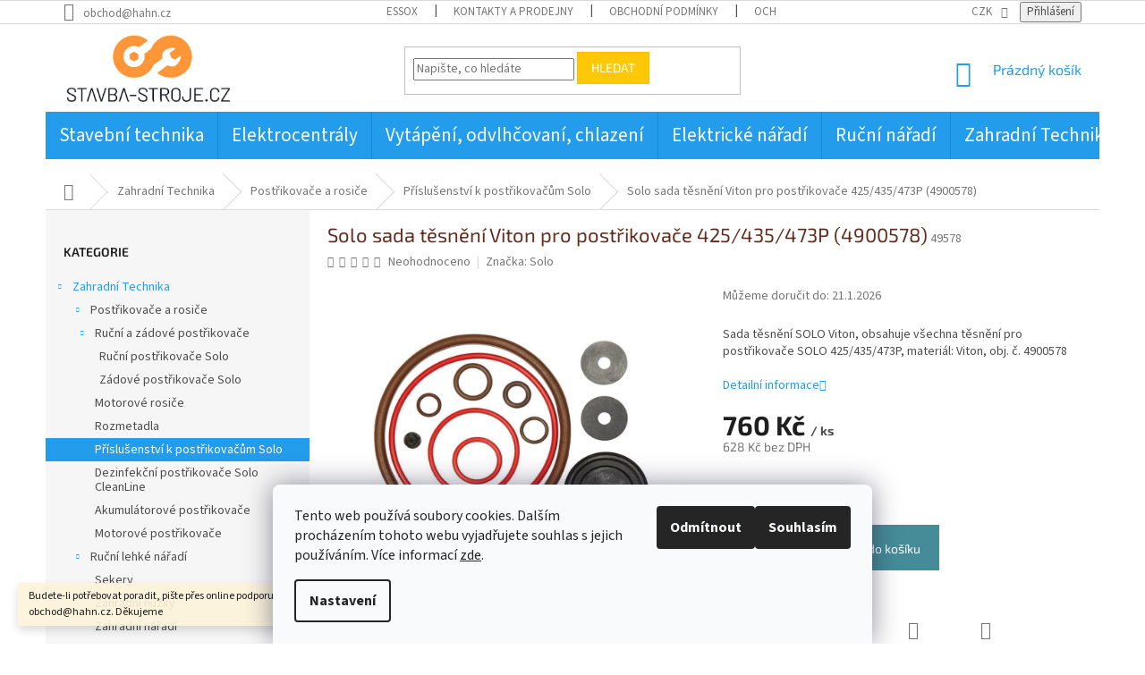

--- FILE ---
content_type: text/html; charset=utf-8
request_url: https://www.stavba-stroje.cz/prislusenstvi-k-postrikovacum-solo/solo-sada-tesneni-viton-pro-postrikovace-425-435-473p--4900578/
body_size: 43532
content:
<!doctype html><html lang="cs" dir="ltr" class="header-background-light external-fonts-loaded"><head><meta charset="utf-8" /><meta name="viewport" content="width=device-width,initial-scale=1" /><title>Solo sada těsnění Viton pro postřikovače 425/435/473P (4900578) - Stavba-Stroje.cz - stavební stroje a bazar stavebních strojů</title><link rel="preconnect" href="https://cdn.myshoptet.com" /><link rel="dns-prefetch" href="https://cdn.myshoptet.com" /><link rel="preload" href="https://cdn.myshoptet.com/prj/dist/master/cms/libs/jquery/jquery-1.11.3.min.js" as="script" /><link href="https://cdn.myshoptet.com/prj/dist/master/cms/templates/frontend_templates/shared/css/font-face/source-sans-3.css" rel="stylesheet"><link href="https://cdn.myshoptet.com/prj/dist/master/cms/templates/frontend_templates/shared/css/font-face/exo-2.css" rel="stylesheet"><link href="https://cdn.myshoptet.com/prj/dist/master/shop/dist/font-shoptet-11.css.62c94c7785ff2cea73b2.css" rel="stylesheet"><script>
dataLayer = [];
dataLayer.push({'shoptet' : {
    "pageId": 4836,
    "pageType": "productDetail",
    "currency": "CZK",
    "currencyInfo": {
        "decimalSeparator": ",",
        "exchangeRate": 1,
        "priceDecimalPlaces": 0,
        "symbol": "K\u010d",
        "symbolLeft": 0,
        "thousandSeparator": " "
    },
    "language": "cs",
    "projectId": 91678,
    "product": {
        "id": 8568,
        "guid": "9ff1e5e1-f594-11e5-98f1-0cc47a6c92bc",
        "hasVariants": false,
        "codes": [
            {
                "code": 49578,
                "quantity": "1",
                "stocks": [
                    {
                        "id": 5,
                        "quantity": "1"
                    },
                    {
                        "id": 1,
                        "quantity": "0"
                    },
                    {
                        "id": 9,
                        "quantity": "0"
                    }
                ]
            }
        ],
        "code": "49578",
        "name": "Solo sada t\u011bsn\u011bn\u00ed Viton pro post\u0159ikova\u010de 425\/435\/473P (4900578)",
        "appendix": "",
        "weight": 0.10000000000000001,
        "manufacturer": "Solo",
        "manufacturerGuid": "1EF533235C626108805CDA0BA3DED3EE",
        "currentCategory": "Zahradn\u00ed Technika | Post\u0159ikova\u010de a rosi\u010de | P\u0159\u00edslu\u0161enstv\u00ed k post\u0159ikova\u010d\u016fm Solo",
        "currentCategoryGuid": "44d75929-6cce-11e9-a065-0cc47a6c92bc",
        "defaultCategory": "Zahradn\u00ed Technika | Post\u0159ikova\u010de a rosi\u010de | P\u0159\u00edslu\u0161enstv\u00ed k post\u0159ikova\u010d\u016fm Solo",
        "defaultCategoryGuid": "44d75929-6cce-11e9-a065-0cc47a6c92bc",
        "currency": "CZK",
        "priceWithVat": 760
    },
    "stocks": [
        {
            "id": 1,
            "title": "Sklad a prodejna Krava\u0159e",
            "isDeliveryPoint": 1,
            "visibleOnEshop": 1
        },
        {
            "id": 9,
            "title": "Opava",
            "isDeliveryPoint": 1,
            "visibleOnEshop": 1
        },
        {
            "id": 5,
            "title": "Prodejna Praha ",
            "isDeliveryPoint": 1,
            "visibleOnEshop": 1
        },
        {
            "id": "ext",
            "title": "Sklad",
            "isDeliveryPoint": 0,
            "visibleOnEshop": 1
        }
    ],
    "cartInfo": {
        "id": null,
        "freeShipping": false,
        "freeShippingFrom": 20000,
        "leftToFreeGift": {
            "formattedPrice": "20 000 K\u010d",
            "priceLeft": 20000
        },
        "freeGift": false,
        "leftToFreeShipping": {
            "priceLeft": 20000,
            "dependOnRegion": 0,
            "formattedPrice": "20 000 K\u010d"
        },
        "discountCoupon": [],
        "getNoBillingShippingPrice": {
            "withoutVat": 0,
            "vat": 0,
            "withVat": 0
        },
        "cartItems": [],
        "taxMode": "ORDINARY"
    },
    "cart": [],
    "customer": {
        "priceRatio": 1,
        "priceListId": 1,
        "groupId": null,
        "registered": false,
        "mainAccount": false
    }
}});
dataLayer.push({'cookie_consent' : {
    "marketing": "denied",
    "analytics": "denied"
}});
document.addEventListener('DOMContentLoaded', function() {
    shoptet.consent.onAccept(function(agreements) {
        if (agreements.length == 0) {
            return;
        }
        dataLayer.push({
            'cookie_consent' : {
                'marketing' : (agreements.includes(shoptet.config.cookiesConsentOptPersonalisation)
                    ? 'granted' : 'denied'),
                'analytics': (agreements.includes(shoptet.config.cookiesConsentOptAnalytics)
                    ? 'granted' : 'denied')
            },
            'event': 'cookie_consent'
        });
    });
});
</script>
<meta property="og:type" content="website"><meta property="og:site_name" content="stavba-stroje.cz"><meta property="og:url" content="https://www.stavba-stroje.cz/prislusenstvi-k-postrikovacum-solo/solo-sada-tesneni-viton-pro-postrikovace-425-435-473p--4900578/"><meta property="og:title" content="Solo sada těsnění Viton pro postřikovače 425/435/473P (4900578) - Stavba-Stroje.cz - stavební stroje a bazar stavebních strojů"><meta name="author" content="Stavba-Stroje.cz - stavební stroje a bazar stavebních strojů"><meta name="web_author" content="Shoptet.cz"><meta name="dcterms.rightsHolder" content="www.stavba-stroje.cz"><meta name="robots" content="index,follow"><meta property="og:image" content="https://cdn.myshoptet.com/usr/www.stavba-stroje.cz/user/shop/big/8568_solo-sada-tesneni-viton-pro-postrikovace-425-435-473p--4900578.png?651d33cd"><meta property="og:description" content="Solo sada těsnění Viton pro postřikovače 425/435/473P (4900578). 
Sada těsnění SOLO Viton, obsahuje všechna těsnění pro postřikovače SOLO 425/435/473P, materiál: Viton, obj. č. 4900578
"><meta name="description" content="Solo sada těsnění Viton pro postřikovače 425/435/473P (4900578). 
Sada těsnění SOLO Viton, obsahuje všechna těsnění pro postřikovače SOLO 425/435/473P, materiál: Viton, obj. č. 4900578
"><meta name="google-site-verification" content="HApHBrFwfkyaEIkRNjAt18xFWlgQH4khLwNqi6KNWd8"><meta property="product:price:amount" content="760"><meta property="product:price:currency" content="CZK"><style>:root {--color-primary: #239ceb;--color-primary-h: 204;--color-primary-s: 83%;--color-primary-l: 53%;--color-primary-hover: #1997e5;--color-primary-hover-h: 203;--color-primary-hover-s: 80%;--color-primary-hover-l: 50%;--color-secondary: #468c98;--color-secondary-h: 189;--color-secondary-s: 37%;--color-secondary-l: 44%;--color-secondary-hover: #3b7580;--color-secondary-hover-h: 190;--color-secondary-hover-s: 37%;--color-secondary-hover-l: 37%;--color-tertiary: #ffc807;--color-tertiary-h: 47;--color-tertiary-s: 100%;--color-tertiary-l: 51%;--color-tertiary-hover: #ffbb00;--color-tertiary-hover-h: 44;--color-tertiary-hover-s: 100%;--color-tertiary-hover-l: 50%;--color-header-background: #ffffff;--template-font: "Source Sans 3";--template-headings-font: "Exo 2";--header-background-url: none;--cookies-notice-background: #F8FAFB;--cookies-notice-color: #252525;--cookies-notice-button-hover: #27263f;--cookies-notice-link-hover: #3b3a5f;--templates-update-management-preview-mode-content: "Náhled aktualizací šablony je aktivní pro váš prohlížeč."}</style>
    
    <link href="https://cdn.myshoptet.com/prj/dist/master/shop/dist/main-11.less.fcb4a42d7bd8a71b7ee2.css" rel="stylesheet" />
        
    <script>var shoptet = shoptet || {};</script>
    <script src="https://cdn.myshoptet.com/prj/dist/master/shop/dist/main-3g-header.js.05f199e7fd2450312de2.js"></script>
<!-- User include --><!-- api 498(150) html code header -->
<script async src="https://scripts.luigisbox.tech/LBX-89798.js"></script>
<!-- service 553(201) html code header -->
<script src="https://shoptet.platimpak.cz/front/frontAction.js" 
onload="dispatchFrontAction('Classic', 'shoptet.platimpak.cz')"></script>


<!-- project html code header -->
<script charset="UTF-8"  src='https://app.notifikuj.cz/js/notifikuj.min.js?id=d280101d-1e10-4aea-890b-a2d55fa2b91b'></script>
<script>
$( document ).ready(function() {
  	 var url_rev = location.protocol + '//' + location.host + location.pathname;
     var url_ajax = "https://www.carada.cz/heureka/heureka-produkty-stavbastroje.php";
     $.get(url_ajax+"?url="+url_rev, function( data ) {
 	$( "#product-detail-info" ).append( "<tr><td colspan='2'><div id='heureka'>"+data+"</div></td></tr>" );
        
	});
});
</script>
<style>
.subcategories.with-image li a .image {
    text-align: center;
    width: 45%;
}
.subcategories.with-image li a {
    height: 80px;
}
.subcategories.with-image li a .image img {
    max-height: 75px;
}
.type-index #content, .type-category #content {
    display: flex;
    flex-direction: column;
}
.category-perex {
    order: -1;
}
</style>

<style>
h1 {
font-size: 22px;
color: #652B1F;
}
.slider-wrapper.filter-section-default {
display: none;
}
#category-header {
margin-bottom: 0px;
}
@media (min-width: 1024px) {
.header-top {
padding-top: 10px;
}
#header .site-name a img {
max-height: 80px;
}
.navigation-in > ul > li > a {
padding-left: 15px!important;
padding-right: 15px!important;
}
}

.btn.btn-cart::before, a.btn.btn-cart::before, .btn.add-to-cart-button::before, a.btn.add-to-cart-button::before {
content: '\e921';
}
.p-info-wrapper {
    display: flex;
    flex-flow: row wrap;
}
.p-info-wrapper .p-short-description {
    order: 1;
}
.p-info-wrapper p {
    order: 2;
}
.p-info-wrapper div {
    order: 11;
}
.p-short-description {
width: 100%;
}
.p-short-description + p{
width: 100%;
}
.p-final-price-wrapper {
width: 100%;
}
.availability-value {
width: 100%;
}
@media (min-width: 769px) {
nav#navigation ul li.ext.exp a[href^="/kategorie/vyrobci/"]+  ul li div {
display: none!important;
}
nav#navigation ul li.ext.exp a[href^="/kategorie/vyrobci/"]+  ul li {
flex-basis: 12.5%;
}
nav#navigation ul li.ext.exp a[href^="/kategorie/vyrobci/"]+  ul li a {
width: 100%!important;
}
nav#navigation ul li.ext.exp a[href^="/kategorie/vyrobci/"]+  ul li a img {
width: 100%!important;
}
#navigation {
height: 70px;
}
.navigation-in, .menu-helper {
    line-height: 35px;
}
#navigation ul > li > a {
    font-size: 21px;
}
#navigation ul ul > li > a {
    font-size: 14px;
}
#navigation ul > li > a[href="/interierove-barvy--laky--lazury-a-oleje/"], #navigation ul > li > a[href="/exterierove-barvy--laky--lazury-a-oleje/"], #navigation ul > li > a[href="/lepidla--tmely-a-brusivo-na-drevo/"], #navigation ul > li > a[href="/vyrobky-z-masivniho-dreva/"], #navigation ul > li > a[href="/pnz/"], #navigation ul > li > a[href="/spreje-schuller/"] {
 
}
.navigation-in > ul > li.ext.exp > ul {
top: 55px;
}
#categories .categories {

}
.navigation-in > ul > li > a {
padding-left: 20px;
padding-right: 20px;
}
}
.sidebar.sidebar-left .categories {
display: none;
}
.sidebar.sidebar-left .categories.active {
display: block;
}
.welcome div, .welcome h1 {
    max-width: 900px;
    margin-left: auto;
    margin-right: auto;
}
.navigation-in > ul > li.ext > ul > li > a img {
   max-height: 75px;
}
</style>

<meta name="google-site-verification" content="_F_YHO6oCqZkfSeJZUSdRo4LjsRHeN-NN5xktK8AEsw" />



<!-- /User include --><link rel="shortcut icon" href="/favicon.png" type="image/x-icon" /><link rel="canonical" href="https://www.stavba-stroje.cz/prislusenstvi-k-postrikovacum-solo/solo-sada-tesneni-viton-pro-postrikovace-425-435-473p--4900578/" />    <script>
        var _hwq = _hwq || [];
        _hwq.push(['setKey', '670BF25ACB7B7EAC3D7B6CA0E75AA839']);
        _hwq.push(['setTopPos', '200']);
        _hwq.push(['showWidget', '21']);
        (function() {
            var ho = document.createElement('script');
            ho.src = 'https://cz.im9.cz/direct/i/gjs.php?n=wdgt&sak=670BF25ACB7B7EAC3D7B6CA0E75AA839';
            var s = document.getElementsByTagName('script')[0]; s.parentNode.insertBefore(ho, s);
        })();
    </script>
<style>/* custom background */@media (min-width: 992px) {body {background-position: top center;background-repeat: no-repeat;background-attachment: scroll;}}</style>    <!-- Global site tag (gtag.js) - Google Analytics -->
    <script async src="https://www.googletagmanager.com/gtag/js?id=UA-11409754-1"></script>
    <script>
        
        window.dataLayer = window.dataLayer || [];
        function gtag(){dataLayer.push(arguments);}
        

                    console.debug('default consent data');

            gtag('consent', 'default', {"ad_storage":"denied","analytics_storage":"denied","ad_user_data":"denied","ad_personalization":"denied","wait_for_update":500});
            dataLayer.push({
                'event': 'default_consent'
            });
        
        gtag('js', new Date());

                gtag('config', 'UA-11409754-1', { 'groups': "UA" });
        
        
                gtag('config', 'AW-861810114');
        
        
        
        
        
        
                gtag('set', 'currency', 'CZK');

        gtag('event', 'view_item', {
            "send_to": "UA",
            "items": [
                {
                    "id": "49578",
                    "name": "Solo sada t\u011bsn\u011bn\u00ed Viton pro post\u0159ikova\u010de 425\/435\/473P (4900578)",
                    "category": "Zahradn\u00ed Technika \/ Post\u0159ikova\u010de a rosi\u010de \/ P\u0159\u00edslu\u0161enstv\u00ed k post\u0159ikova\u010d\u016fm Solo",
                                        "brand": "Solo",
                                                            "price": 628
                }
            ]
        });
        
        
        
        
        
        
        
        
        
        
        
        
        document.addEventListener('DOMContentLoaded', function() {
            if (typeof shoptet.tracking !== 'undefined') {
                for (var id in shoptet.tracking.bannersList) {
                    gtag('event', 'view_promotion', {
                        "send_to": "UA",
                        "promotions": [
                            {
                                "id": shoptet.tracking.bannersList[id].id,
                                "name": shoptet.tracking.bannersList[id].name,
                                "position": shoptet.tracking.bannersList[id].position
                            }
                        ]
                    });
                }
            }

            shoptet.consent.onAccept(function(agreements) {
                if (agreements.length !== 0) {
                    console.debug('gtag consent accept');
                    var gtagConsentPayload =  {
                        'ad_storage': agreements.includes(shoptet.config.cookiesConsentOptPersonalisation)
                            ? 'granted' : 'denied',
                        'analytics_storage': agreements.includes(shoptet.config.cookiesConsentOptAnalytics)
                            ? 'granted' : 'denied',
                                                                                                'ad_user_data': agreements.includes(shoptet.config.cookiesConsentOptPersonalisation)
                            ? 'granted' : 'denied',
                        'ad_personalization': agreements.includes(shoptet.config.cookiesConsentOptPersonalisation)
                            ? 'granted' : 'denied',
                        };
                    console.debug('update consent data', gtagConsentPayload);
                    gtag('consent', 'update', gtagConsentPayload);
                    dataLayer.push(
                        { 'event': 'update_consent' }
                    );
                }
            });
        });
    </script>
<script>
    (function(t, r, a, c, k, i, n, g) { t['ROIDataObject'] = k;
    t[k]=t[k]||function(){ (t[k].q=t[k].q||[]).push(arguments) },t[k].c=i;n=r.createElement(a),
    g=r.getElementsByTagName(a)[0];n.async=1;n.src=c;g.parentNode.insertBefore(n,g)
    })(window, document, 'script', '//www.heureka.cz/ocm/sdk.js?source=shoptet&version=2&page=product_detail', 'heureka', 'cz');

    heureka('set_user_consent', 0);
</script>
</head><body class="desktop id-4836 in-prislusenstvi-k-postrikovacum-solo template-11 type-product type-detail multiple-columns-body columns-3 ums_forms_redesign--off ums_a11y_category_page--on ums_discussion_rating_forms--off ums_flags_display_unification--on ums_a11y_login--on mobile-header-version-0"><noscript>
    <style>
        #header {
            padding-top: 0;
            position: relative !important;
            top: 0;
        }
        .header-navigation {
            position: relative !important;
        }
        .overall-wrapper {
            margin: 0 !important;
        }
        body:not(.ready) {
            visibility: visible !important;
        }
    </style>
    <div class="no-javascript">
        <div class="no-javascript__title">Musíte změnit nastavení vašeho prohlížeče</div>
        <div class="no-javascript__text">Podívejte se na: <a href="https://www.google.com/support/bin/answer.py?answer=23852">Jak povolit JavaScript ve vašem prohlížeči</a>.</div>
        <div class="no-javascript__text">Pokud používáte software na blokování reklam, může být nutné povolit JavaScript z této stránky.</div>
        <div class="no-javascript__text">Děkujeme.</div>
    </div>
</noscript>

        <div id="fb-root"></div>
        <script>
            window.fbAsyncInit = function() {
                FB.init({
//                    appId            : 'your-app-id',
                    autoLogAppEvents : true,
                    xfbml            : true,
                    version          : 'v19.0'
                });
            };
        </script>
        <script async defer crossorigin="anonymous" src="https://connect.facebook.net/cs_CZ/sdk.js"></script>    <div class="siteCookies siteCookies--bottom siteCookies--light js-siteCookies" role="dialog" data-testid="cookiesPopup" data-nosnippet>
        <div class="siteCookies__form">
            <div class="siteCookies__content">
                <div class="siteCookies__text">
                    Tento web používá soubory cookies. Dalším procházením tohoto webu vyjadřujete souhlas s jejich používáním. Více informací <a href="/ochrana-osobnich-udaju/">zde</a>.
                </div>
                <p class="siteCookies__links">
                    <button class="siteCookies__link js-cookies-settings" aria-label="Nastavení cookies" data-testid="cookiesSettings">Nastavení</button>
                </p>
            </div>
            <div class="siteCookies__buttonWrap">
                                    <button class="siteCookies__button js-cookiesConsentSubmit" value="reject" aria-label="Odmítnout cookies" data-testid="buttonCookiesReject">Odmítnout</button>
                                <button class="siteCookies__button js-cookiesConsentSubmit" value="all" aria-label="Přijmout cookies" data-testid="buttonCookiesAccept">Souhlasím</button>
            </div>
        </div>
        <script>
            document.addEventListener("DOMContentLoaded", () => {
                const siteCookies = document.querySelector('.js-siteCookies');
                document.addEventListener("scroll", shoptet.common.throttle(() => {
                    const st = document.documentElement.scrollTop;
                    if (st > 1) {
                        siteCookies.classList.add('siteCookies--scrolled');
                    } else {
                        siteCookies.classList.remove('siteCookies--scrolled');
                    }
                }, 100));
            });
        </script>
    </div>
<a href="#content" class="skip-link sr-only">Přejít na obsah</a><div class="overall-wrapper"><div class="site-msg information"><div class="container"><div class="text">Budete-li potřebovat poradit, pište přes online podporu nebo na email obchod@hahn.cz. Děkujeme</div><div class="close js-close-information-msg"></div></div></div><div class="user-action"><div class="container">
    <div class="user-action-in">
                    <div id="login" class="user-action-login popup-widget login-widget" role="dialog" aria-labelledby="loginHeading">
        <div class="popup-widget-inner">
                            <h2 id="loginHeading">Přihlášení k vašemu účtu</h2><div id="customerLogin"><form action="/action/Customer/Login/" method="post" id="formLoginIncluded" class="csrf-enabled formLogin" data-testid="formLogin"><input type="hidden" name="referer" value="" /><div class="form-group"><div class="input-wrapper email js-validated-element-wrapper no-label"><input type="email" name="email" class="form-control" autofocus placeholder="E-mailová adresa (např. jan@novak.cz)" data-testid="inputEmail" autocomplete="email" required /></div></div><div class="form-group"><div class="input-wrapper password js-validated-element-wrapper no-label"><input type="password" name="password" class="form-control" placeholder="Heslo" data-testid="inputPassword" autocomplete="current-password" required /><span class="no-display">Nemůžete vyplnit toto pole</span><input type="text" name="surname" value="" class="no-display" /></div></div><div class="form-group"><div class="login-wrapper"><button type="submit" class="btn btn-secondary btn-text btn-login" data-testid="buttonSubmit">Přihlásit se</button><div class="password-helper"><a href="/registrace/" data-testid="signup" rel="nofollow">Nová registrace</a><a href="/klient/zapomenute-heslo/" rel="nofollow">Zapomenuté heslo</a></div></div></div><div class="social-login-buttons"><div class="social-login-buttons-divider"><span>nebo</span></div><div class="form-group"><a href="/action/Social/login/?provider=Facebook" class="login-btn facebook" rel="nofollow"><span class="login-facebook-icon"></span><strong>Přihlásit se přes Facebook</strong></a></div></div></form>
</div>                    </div>
    </div>

                            <div id="cart-widget" class="user-action-cart popup-widget cart-widget loader-wrapper" data-testid="popupCartWidget" role="dialog" aria-hidden="true">
    <div class="popup-widget-inner cart-widget-inner place-cart-here">
        <div class="loader-overlay">
            <div class="loader"></div>
        </div>
    </div>

    <div class="cart-widget-button">
        <a href="/kosik/" class="btn btn-conversion" id="continue-order-button" rel="nofollow" data-testid="buttonNextStep">Pokračovat do košíku</a>
    </div>
</div>
            </div>
</div>
</div><div class="top-navigation-bar" data-testid="topNavigationBar">

    <div class="container">

        <div class="top-navigation-contacts">
            <strong>Zákaznická podpora:</strong><a href="mailto:obchod@hahn.cz" class="project-email" data-testid="contactboxEmail"><span>obchod@hahn.cz</span></a>        </div>

                            <div class="top-navigation-menu">
                <div class="top-navigation-menu-trigger"></div>
                <ul class="top-navigation-bar-menu">
                                            <li class="top-navigation-menu-item-27">
                            <a href="/jak-nakupovat/">ESSOX</a>
                        </li>
                                            <li class="top-navigation-menu-item-13916">
                            <a href="/kontakty-a-prodejny/">Kontakty a prodejny</a>
                        </li>
                                            <li class="top-navigation-menu-item-39">
                            <a href="/obchodni-podminky/">Obchodní podmínky</a>
                        </li>
                                            <li class="top-navigation-menu-item-14415">
                            <a href="/ochrana-osobnich-udaju/">Ochrana osobních údajů</a>
                        </li>
                                    </ul>
                <ul class="top-navigation-bar-menu-helper"></ul>
            </div>
        
        <div class="top-navigation-tools top-navigation-tools--language">
            <div class="responsive-tools">
                <a href="#" class="toggle-window" data-target="search" aria-label="Hledat" data-testid="linkSearchIcon"></a>
                                                            <a href="#" class="toggle-window" data-target="login"></a>
                                                    <a href="#" class="toggle-window" data-target="navigation" aria-label="Menu" data-testid="hamburgerMenu"></a>
            </div>
                <div class="dropdown">
        <span>Ceny v:</span>
        <button id="topNavigationDropdown" type="button" data-toggle="dropdown" aria-haspopup="true" aria-expanded="false">
            CZK
            <span class="caret"></span>
        </button>
        <ul class="dropdown-menu" aria-labelledby="topNavigationDropdown"><li><a href="/action/Currency/changeCurrency/?currencyCode=CZK" rel="nofollow">CZK</a></li><li><a href="/action/Currency/changeCurrency/?currencyCode=EUR" rel="nofollow">EUR</a></li></ul>
    </div>
            <button class="top-nav-button top-nav-button-login toggle-window" type="button" data-target="login" aria-haspopup="dialog" aria-controls="login" aria-expanded="false" data-testid="signin"><span>Přihlášení</span></button>        </div>

    </div>

</div>
<header id="header"><div class="container navigation-wrapper">
    <div class="header-top">
        <div class="site-name-wrapper">
            <div class="site-name"><a href="/" data-testid="linkWebsiteLogo"><img src="https://cdn.myshoptet.com/usr/www.stavba-stroje.cz/user/logos/logo_stavbastroje.png" alt="Stavba-Stroje.cz - stavební stroje a bazar stavebních strojů" fetchpriority="low" /></a></div>        </div>
        <div class="search" itemscope itemtype="https://schema.org/WebSite">
            <meta itemprop="headline" content="Příslušenství k postřikovačům Solo"/><meta itemprop="url" content="https://www.stavba-stroje.cz"/><meta itemprop="text" content="Solo sada těsnění Viton pro postřikovače 425/435/473P (4900578). Sada těsnění&amp;amp;nbsp;SOLO Viton, obsahuje všechna těsnění pro postřikovače SOLO 425/435/473P,&amp;amp;nbsp;materiál: Viton,&amp;amp;nbsp;obj. č. 4900578 "/>            <form action="/action/ProductSearch/prepareString/" method="post"
    id="formSearchForm" class="search-form compact-form js-search-main"
    itemprop="potentialAction" itemscope itemtype="https://schema.org/SearchAction" data-testid="searchForm">
    <fieldset>
        <meta itemprop="target"
            content="https://www.stavba-stroje.cz/vyhledavani/?string={string}"/>
        <input type="hidden" name="language" value="cs"/>
        
            
<input
    type="search"
    name="string"
        class="query-input form-control search-input js-search-input"
    placeholder="Napište, co hledáte"
    autocomplete="off"
    required
    itemprop="query-input"
    aria-label="Vyhledávání"
    data-testid="searchInput"
>
            <button type="submit" class="btn btn-default" data-testid="searchBtn">Hledat</button>
        
    </fieldset>
</form>
        </div>
        <div class="navigation-buttons">
                
    <a href="/kosik/" class="btn btn-icon toggle-window cart-count" data-target="cart" data-hover="true" data-redirect="true" data-testid="headerCart" rel="nofollow" aria-haspopup="dialog" aria-expanded="false" aria-controls="cart-widget">
        
                <span class="sr-only">Nákupní košík</span>
        
            <span class="cart-price visible-lg-inline-block" data-testid="headerCartPrice">
                                    Prázdný košík                            </span>
        
    
            </a>
        </div>
    </div>
    <nav id="navigation" aria-label="Hlavní menu" data-collapsible="true"><div class="navigation-in menu"><ul class="menu-level-1" role="menubar" data-testid="headerMenuItems"><li class="menu-item-4455 ext" role="none"><a href="/stavebni-technika/" data-testid="headerMenuItem" role="menuitem" aria-haspopup="true" aria-expanded="false"><b>Stavební technika</b><span class="submenu-arrow"></span></a><ul class="menu-level-2" aria-label="Stavební technika" tabindex="-1" role="menu"><li class="menu-item-4458 has-third-level" role="none"><a href="/vibracni-technika/" class="menu-image" data-testid="headerMenuItem" tabindex="-1" aria-hidden="true"><img src="data:image/svg+xml,%3Csvg%20width%3D%22140%22%20height%3D%22100%22%20xmlns%3D%22http%3A%2F%2Fwww.w3.org%2F2000%2Fsvg%22%3E%3C%2Fsvg%3E" alt="" aria-hidden="true" width="140" height="100"  data-src="https://cdn.myshoptet.com/usr/www.stavba-stroje.cz/user/categories/thumb/wacker-neuson-bpu-3750.jpg" fetchpriority="low" /></a><div><a href="/vibracni-technika/" data-testid="headerMenuItem" role="menuitem"><span>Vibrační technika</span></a>
                                                    <ul class="menu-level-3" role="menu">
                                                                    <li class="menu-item-4473" role="none">
                                        <a href="/vibracni-pechy/" data-testid="headerMenuItem" role="menuitem">
                                            Vibrační pěchy</a>,                                    </li>
                                                                    <li class="menu-item-4467" role="none">
                                        <a href="/vibracni-desky-jednosmerne/" data-testid="headerMenuItem" role="menuitem">
                                            Desky jednosměrné</a>,                                    </li>
                                                                    <li class="menu-item-4461" role="none">
                                        <a href="/vibracni-desky-obousmerne/" data-testid="headerMenuItem" role="menuitem">
                                            Desky obousměrné</a>,                                    </li>
                                                                    <li class="menu-item-4935" role="none">
                                        <a href="/vibracni-valce-dalkove-ovladane-a-rucne-vedene/" data-testid="headerMenuItem" role="menuitem">
                                            Vibrační válce</a>,                                    </li>
                                                                    <li class="menu-item-4731" role="none">
                                        <a href="/vibracni-listy-na-upravu-betonu/" data-testid="headerMenuItem" role="menuitem">
                                            Vibrační lišty</a>,                                    </li>
                                                                    <li class="menu-item-4743" role="none">
                                        <a href="/vibratory-betonu-ponorne/" data-testid="headerMenuItem" role="menuitem">
                                            Vibrátory betonu</a>,                                    </li>
                                                                    <li class="menu-item-4479" role="none">
                                        <a href="/hladicky-betonu/" data-testid="headerMenuItem" role="menuitem">
                                            Hladičky betonu</a>,                                    </li>
                                                                    <li class="menu-item-15425" role="none">
                                        <a href="/vibracni-desky-na-hutneni-zivice/" data-testid="headerMenuItem" role="menuitem">
                                            Vibrační desky na hutnění živice</a>,                                    </li>
                                                                    <li class="menu-item-15413" role="none">
                                        <a href="/vibracni-valce/" data-testid="headerMenuItem" role="menuitem">
                                            Vibrační válce</a>,                                    </li>
                                                                    <li class="menu-item-15419" role="none">
                                        <a href="/prislusenstvi-k-vibracnim-deskam-husqvarna-rady-lg/" data-testid="headerMenuItem" role="menuitem">
                                            Příslušenství k vibračním deskám</a>,                                    </li>
                                                                    <li class="menu-item-16019" role="none">
                                        <a href="/vibratory-prilozne/" data-testid="headerMenuItem" role="menuitem">
                                            Vibrátory příložné</a>                                    </li>
                                                            </ul>
                        </div></li><li class="menu-item-4488 has-third-level" role="none"><a href="/elektrocentraly/" class="menu-image" data-testid="headerMenuItem" tabindex="-1" aria-hidden="true"><img src="data:image/svg+xml,%3Csvg%20width%3D%22140%22%20height%3D%22100%22%20xmlns%3D%22http%3A%2F%2Fwww.w3.org%2F2000%2Fsvg%22%3E%3C%2Fsvg%3E" alt="" aria-hidden="true" width="140" height="100"  data-src="https://cdn.myshoptet.com/usr/www.stavba-stroje.cz/user/categories/thumb/hahn_sohn.png" fetchpriority="low" /></a><div><a href="/elektrocentraly/" data-testid="headerMenuItem" role="menuitem"><span>Elektrocentrály</span></a>
                                                    <ul class="menu-level-3" role="menu">
                                                                    <li class="menu-item-4491" role="none">
                                        <a href="/jednofazove-elektrocentraly/" data-testid="headerMenuItem" role="menuitem">
                                            Jednofázové elektrocentrály</a>,                                    </li>
                                                                    <li class="menu-item-4503" role="none">
                                        <a href="/trifazove-elektrocentraly/" data-testid="headerMenuItem" role="menuitem">
                                            Třífázové elektrocentrály</a>,                                    </li>
                                                                    <li class="menu-item-5034" role="none">
                                        <a href="/elektrocentraly-se-svareckou/" data-testid="headerMenuItem" role="menuitem">
                                            Elektrocentrály se svářečkou</a>,                                    </li>
                                                                    <li class="menu-item-15407" role="none">
                                        <a href="/hydraulicke-agregaty/" data-testid="headerMenuItem" role="menuitem">
                                            Hydraulické agregáty</a>,                                    </li>
                                                                    <li class="menu-item-4821" role="none">
                                        <a href="/prislusenstvi-6/" data-testid="headerMenuItem" role="menuitem">
                                            Příslušenství</a>,                                    </li>
                                                                    <li class="menu-item-16033" role="none">
                                        <a href="/lpg-benzinove-elektrocentraly-2/" data-testid="headerMenuItem" role="menuitem">
                                            LPG/benzínové elektrocentrály</a>                                    </li>
                                                            </ul>
                        </div></li><li class="menu-item-5373 has-third-level" role="none"><a href="/rezaci-stroje/" class="menu-image" data-testid="headerMenuItem" tabindex="-1" aria-hidden="true"><img src="data:image/svg+xml,%3Csvg%20width%3D%22140%22%20height%3D%22100%22%20xmlns%3D%22http%3A%2F%2Fwww.w3.org%2F2000%2Fsvg%22%3E%3C%2Fsvg%3E" alt="" aria-hidden="true" width="140" height="100"  data-src="https://cdn.myshoptet.com/usr/www.stavba-stroje.cz/user/categories/thumb/rezace_spar_a_pily_.png" fetchpriority="low" /></a><div><a href="/rezaci-stroje/" data-testid="headerMenuItem" role="menuitem"><span>Řezací stroje</span></a>
                                                    <ul class="menu-level-3" role="menu">
                                                                    <li class="menu-item-5217" role="none">
                                        <a href="/blokove-pily/" data-testid="headerMenuItem" role="menuitem">
                                            Blokové pily</a>,                                    </li>
                                                                    <li class="menu-item-4485" role="none">
                                        <a href="/rezacky-spar/" data-testid="headerMenuItem" role="menuitem">
                                            Řezačky spár</a>,                                    </li>
                                                                    <li class="menu-item-5100" role="none">
                                        <a href="/retezove-pily/" data-testid="headerMenuItem" role="menuitem">
                                            Řetězové pily</a>,                                    </li>
                                                                    <li class="menu-item-4770" role="none">
                                        <a href="/rozbrusovaci-pily/" data-testid="headerMenuItem" role="menuitem">
                                            Rozbrušovací Pily</a>,                                    </li>
                                                                    <li class="menu-item-5538" role="none">
                                        <a href="/obkladacske-pily-2/" data-testid="headerMenuItem" role="menuitem">
                                            Obkladačské pily</a>,                                    </li>
                                                                    <li class="menu-item-5541" role="none">
                                        <a href="/portalove-pily-2/" data-testid="headerMenuItem" role="menuitem">
                                            Portálové Pily</a>,                                    </li>
                                                                    <li class="menu-item-5553" role="none">
                                        <a href="/pasove-pily-2/" data-testid="headerMenuItem" role="menuitem">
                                            Pásové pily</a>,                                    </li>
                                                                    <li class="menu-item-5547" role="none">
                                        <a href="/rezacky-2/" data-testid="headerMenuItem" role="menuitem">
                                            Řezačky</a>,                                    </li>
                                                                    <li class="menu-item-4797" role="none">
                                        <a href="/hobby-rezacky-dlazby/" data-testid="headerMenuItem" role="menuitem">
                                            Hobby řezačky dlažby</a>,                                    </li>
                                                                    <li class="menu-item-4740" role="none">
                                        <a href="/profi-rezacky-dlazby/" data-testid="headerMenuItem" role="menuitem">
                                            Profi řezačky dlažby</a>,                                    </li>
                                                                    <li class="menu-item-4782" role="none">
                                        <a href="/lamacky-dlazby/" data-testid="headerMenuItem" role="menuitem">
                                            Lámačky dlažby</a>,                                    </li>
                                                                    <li class="menu-item-4788" role="none">
                                        <a href="/nosice-na-obruby/" data-testid="headerMenuItem" role="menuitem">
                                            Nosiče na obruby</a>,                                    </li>
                                                                    <li class="menu-item-6816" role="none">
                                        <a href="/prislusenstvi-k-pilam/" data-testid="headerMenuItem" role="menuitem">
                                            Příslušenství k pilám</a>,                                    </li>
                                                                    <li class="menu-item-5550" role="none">
                                        <a href="/prislusenstvi-k-rezackam-2/" data-testid="headerMenuItem" role="menuitem">
                                            Příslušenství k řezačkám</a>,                                    </li>
                                                                    <li class="menu-item-5649" role="none">
                                        <a href="/frezy/" data-testid="headerMenuItem" role="menuitem">
                                            Frézy</a>,                                    </li>
                                                                    <li class="menu-item-15054" role="none">
                                        <a href="/kolebkova-pila/" data-testid="headerMenuItem" role="menuitem">
                                            Kolébkové pily</a>,                                    </li>
                                                                    <li class="menu-item-15060" role="none">
                                        <a href="/pokosove-pily-2/" data-testid="headerMenuItem" role="menuitem">
                                            Pokosové pily</a>,                                    </li>
                                                                    <li class="menu-item-15066" role="none">
                                        <a href="/kotoucova-pila/" data-testid="headerMenuItem" role="menuitem">
                                            Kotoučová pila</a>,                                    </li>
                                                                    <li class="menu-item-15075" role="none">
                                        <a href="/okruzni-pily-2/" data-testid="headerMenuItem" role="menuitem">
                                            Okružní pily</a>,                                    </li>
                                                                    <li class="menu-item-15207" role="none">
                                        <a href="/kamenicka-pila/" data-testid="headerMenuItem" role="menuitem">
                                            Kamenická stolová pila</a>,                                    </li>
                                                                    <li class="menu-item-15392" role="none">
                                        <a href="/hydraulicke-rozbrusovaci-pily/" data-testid="headerMenuItem" role="menuitem">
                                            Hydraulické rozbrušovací pily</a>                                    </li>
                                                            </ul>
                        </div></li><li class="menu-item-4548 has-third-level" role="none"><a href="/vysokotlake-cistici-stroje/" class="menu-image" data-testid="headerMenuItem" tabindex="-1" aria-hidden="true"><img src="data:image/svg+xml,%3Csvg%20width%3D%22140%22%20height%3D%22100%22%20xmlns%3D%22http%3A%2F%2Fwww.w3.org%2F2000%2Fsvg%22%3E%3C%2Fsvg%3E" alt="" aria-hidden="true" width="140" height="100"  data-src="https://cdn.myshoptet.com/usr/www.stavba-stroje.cz/user/categories/thumb/vysokotlake_cistice_.png" fetchpriority="low" /></a><div><a href="/vysokotlake-cistici-stroje/" data-testid="headerMenuItem" role="menuitem"><span>Vysokotlaké čistící stroje</span></a>
                                                    <ul class="menu-level-3" role="menu">
                                                                    <li class="menu-item-4602" role="none">
                                        <a href="/cistice/" data-testid="headerMenuItem" role="menuitem">
                                            Studenovodní </a>,                                    </li>
                                                                    <li class="menu-item-5382" role="none">
                                        <a href="/teplovodni-cistice/" data-testid="headerMenuItem" role="menuitem">
                                            Teplovodní</a>,                                    </li>
                                                                    <li class="menu-item-5136" role="none">
                                        <a href="/zametace/" data-testid="headerMenuItem" role="menuitem">
                                            Zametače</a>,                                    </li>
                                                                    <li class="menu-item-14614" role="none">
                                        <a href="/s-benzinovym-pohonem/" data-testid="headerMenuItem" role="menuitem">
                                            s benzínovým pohonem</a>,                                    </li>
                                                                    <li class="menu-item-15461" role="none">
                                        <a href="/horkovodni-a-parni/" data-testid="headerMenuItem" role="menuitem">
                                            Horkovodní a parní</a>,                                    </li>
                                                                    <li class="menu-item-4596" role="none">
                                        <a href="/prislusenstvi-2/" data-testid="headerMenuItem" role="menuitem">
                                            Příslušenství</a>                                    </li>
                                                            </ul>
                        </div></li><li class="menu-item-4551 has-third-level" role="none"><a href="/michacky-michadla-a-motorova-kolecka/" class="menu-image" data-testid="headerMenuItem" tabindex="-1" aria-hidden="true"><img src="data:image/svg+xml,%3Csvg%20width%3D%22140%22%20height%3D%22100%22%20xmlns%3D%22http%3A%2F%2Fwww.w3.org%2F2000%2Fsvg%22%3E%3C%2Fsvg%3E" alt="" aria-hidden="true" width="140" height="100"  data-src="https://cdn.myshoptet.com/usr/www.stavba-stroje.cz/user/categories/thumb/michacky_betonu.jpg" fetchpriority="low" /></a><div><a href="/michacky-michadla-a-motorova-kolecka/" data-testid="headerMenuItem" role="menuitem"><span>Míchačky, míchadla</span></a>
                                                    <ul class="menu-level-3" role="menu">
                                                                    <li class="menu-item-4962" role="none">
                                        <a href="/michacky-do-130l/" data-testid="headerMenuItem" role="menuitem">
                                            Míchačky do 130l</a>,                                    </li>
                                                                    <li class="menu-item-4965" role="none">
                                        <a href="/michacky-do-320l/" data-testid="headerMenuItem" role="menuitem">
                                            Míchačky do 320l</a>,                                    </li>
                                                                    <li class="menu-item-4968" role="none">
                                        <a href="/michacky-do-460l/" data-testid="headerMenuItem" role="menuitem">
                                            Míchačky do 460l</a>,                                    </li>
                                                                    <li class="menu-item-5187" role="none">
                                        <a href="/michadla-3/" data-testid="headerMenuItem" role="menuitem">
                                            Míchadla</a>,                                    </li>
                                                                    <li class="menu-item-5394" role="none">
                                        <a href="/metly-do-michadel/" data-testid="headerMenuItem" role="menuitem">
                                            Metly do míchadel</a>,                                    </li>
                                                                    <li class="menu-item-15850" role="none">
                                        <a href="/automaty-a-stacionarni-michadla/" data-testid="headerMenuItem" role="menuitem">
                                            Automaty a stacionární míchadla</a>                                    </li>
                                                            </ul>
                        </div></li><li class="menu-item-4605 has-third-level" role="none"><a href="/lasery-a-merici-technika/" class="menu-image" data-testid="headerMenuItem" tabindex="-1" aria-hidden="true"><img src="data:image/svg+xml,%3Csvg%20width%3D%22140%22%20height%3D%22100%22%20xmlns%3D%22http%3A%2F%2Fwww.w3.org%2F2000%2Fsvg%22%3E%3C%2Fsvg%3E" alt="" aria-hidden="true" width="140" height="100"  data-src="https://cdn.myshoptet.com/usr/www.stavba-stroje.cz/user/categories/thumb/lasery.png" fetchpriority="low" /></a><div><a href="/lasery-a-merici-technika/" data-testid="headerMenuItem" role="menuitem"><span>Lasery a měřící technika</span></a>
                                                    <ul class="menu-level-3" role="menu">
                                                                    <li class="menu-item-4611" role="none">
                                        <a href="/nivelacni-sady/" data-testid="headerMenuItem" role="menuitem">
                                            Nivelační sady</a>,                                    </li>
                                                                    <li class="menu-item-4614" role="none">
                                        <a href="/nivelacni-pristroje/" data-testid="headerMenuItem" role="menuitem">
                                            Nivelační přístroje</a>,                                    </li>
                                                                    <li class="menu-item-4617" role="none">
                                        <a href="/nivelacni-late/" data-testid="headerMenuItem" role="menuitem">
                                            Nivelační latě</a>,                                    </li>
                                                                    <li class="menu-item-4620" role="none">
                                        <a href="/teodolity/" data-testid="headerMenuItem" role="menuitem">
                                            Teodolity</a>,                                    </li>
                                                                    <li class="menu-item-4623" role="none">
                                        <a href="/lasery-liniove/" data-testid="headerMenuItem" role="menuitem">
                                            Lasery liniové</a>,                                    </li>
                                                                    <li class="menu-item-4626" role="none">
                                        <a href="/lasery-rotacni/" data-testid="headerMenuItem" role="menuitem">
                                            Lasery rotační</a>,                                    </li>
                                                                    <li class="menu-item-4629" role="none">
                                        <a href="/potrubni-lasery/" data-testid="headerMenuItem" role="menuitem">
                                            Potrubní lasery</a>,                                    </li>
                                                                    <li class="menu-item-4641" role="none">
                                        <a href="/stativy-hlinikove/" data-testid="headerMenuItem" role="menuitem">
                                            Stativy hliníkové</a>,                                    </li>
                                                                    <li class="menu-item-4644" role="none">
                                        <a href="/stativy-drevene/" data-testid="headerMenuItem" role="menuitem">
                                            Stativy dřevěné</a>,                                    </li>
                                                                    <li class="menu-item-4647" role="none">
                                        <a href="/stativy-klikove/" data-testid="headerMenuItem" role="menuitem">
                                            Stativy klikové</a>,                                    </li>
                                                                    <li class="menu-item-4650" role="none">
                                        <a href="/merice/" data-testid="headerMenuItem" role="menuitem">
                                            Měřiče</a>,                                    </li>
                                                                    <li class="menu-item-4653" role="none">
                                        <a href="/rizeni-zemnich-stroju/" data-testid="headerMenuItem" role="menuitem">
                                            Řízení zemních strojů</a>,                                    </li>
                                                                    <li class="menu-item-4656" role="none">
                                        <a href="/mericka-kolecka/" data-testid="headerMenuItem" role="menuitem">
                                            Měřická kolečka</a>,                                    </li>
                                                                    <li class="menu-item-4659" role="none">
                                        <a href="/merici-late/" data-testid="headerMenuItem" role="menuitem">
                                            Měřící latě</a>,                                    </li>
                                                                    <li class="menu-item-4668" role="none">
                                        <a href="/uhlomery-a-sklonomery/" data-testid="headerMenuItem" role="menuitem">
                                            Úhloměry a sklonoměry</a>,                                    </li>
                                                                    <li class="menu-item-4671" role="none">
                                        <a href="/hran-tyce--vytycky--trojnozky/" data-testid="headerMenuItem" role="menuitem">
                                            Hran.tyče, výtyčky, trojnožky</a>,                                    </li>
                                                                    <li class="menu-item-4677" role="none">
                                        <a href="/pasmova-meridla-a-metry/" data-testid="headerMenuItem" role="menuitem">
                                            Pásmová měřidla a metry</a>,                                    </li>
                                                                    <li class="menu-item-4680" role="none">
                                        <a href="/vlhko-teplo-zvuk-plyn/" data-testid="headerMenuItem" role="menuitem">
                                            Vlhko,teplo,zvuk,plyn</a>,                                    </li>
                                                                    <li class="menu-item-4683" role="none">
                                        <a href="/vyhledavani-2/" data-testid="headerMenuItem" role="menuitem">
                                            Vyhledávání</a>,                                    </li>
                                                                    <li class="menu-item-4728" role="none">
                                        <a href="/prijmace/" data-testid="headerMenuItem" role="menuitem">
                                            Příjmače</a>,                                    </li>
                                                                    <li class="menu-item-5046" role="none">
                                        <a href="/vytycovaci-lasery/" data-testid="headerMenuItem" role="menuitem">
                                            Vytyčovací lasery</a>,                                    </li>
                                                                    <li class="menu-item-5049" role="none">
                                        <a href="/endoskopy-anemometry-luxmetry/" data-testid="headerMenuItem" role="menuitem">
                                            Endoskopy a Anemo/Luxmetry</a>,                                    </li>
                                                                    <li class="menu-item-5052" role="none">
                                        <a href="/digitalni-vodovaha/" data-testid="headerMenuItem" role="menuitem">
                                            Digitální vodováha</a>,                                    </li>
                                                                    <li class="menu-item-5430" role="none">
                                        <a href="/lasery-krizove/" data-testid="headerMenuItem" role="menuitem">
                                            Lasery křížové</a>,                                    </li>
                                                                    <li class="menu-item-5436" role="none">
                                        <a href="/dalkomery/" data-testid="headerMenuItem" role="menuitem">
                                            Dálkoměry</a>,                                    </li>
                                                                    <li class="menu-item-15856" role="none">
                                        <a href="/fasadni-merici-system/" data-testid="headerMenuItem" role="menuitem">
                                            Fasadní meřící systém</a>,                                    </li>
                                                                    <li class="menu-item-15859" role="none">
                                        <a href="/tloustkomery/" data-testid="headerMenuItem" role="menuitem">
                                            Tloušťkoměry</a>,                                    </li>
                                                                    <li class="menu-item-5433" role="none">
                                        <a href="/prislusenstvi-10/" data-testid="headerMenuItem" role="menuitem">
                                            Příslušenství</a>,                                    </li>
                                                                    <li class="menu-item-15944" role="none">
                                        <a href="/termokamery/" data-testid="headerMenuItem" role="menuitem">
                                            Termokamery</a>                                    </li>
                                                            </ul>
                        </div></li><li class="menu-item-4686 has-third-level" role="none"><a href="/svareci-technika/" class="menu-image" data-testid="headerMenuItem" tabindex="-1" aria-hidden="true"><img src="data:image/svg+xml,%3Csvg%20width%3D%22140%22%20height%3D%22100%22%20xmlns%3D%22http%3A%2F%2Fwww.w3.org%2F2000%2Fsvg%22%3E%3C%2Fsvg%3E" alt="" aria-hidden="true" width="140" height="100"  data-src="https://cdn.myshoptet.com/usr/www.stavba-stroje.cz/user/categories/thumb/svarecky_telvin.png" fetchpriority="low" /></a><div><a href="/svareci-technika/" data-testid="headerMenuItem" role="menuitem"><span>Svářecí technika</span></a>
                                                    <ul class="menu-level-3" role="menu">
                                                                    <li class="menu-item-4689" role="none">
                                        <a href="/svarecky-co2--mig/" data-testid="headerMenuItem" role="menuitem">
                                            Svářečky CO2</a>,                                    </li>
                                                                    <li class="menu-item-4698" role="none">
                                        <a href="/svarovaci-invertory-mma/" data-testid="headerMenuItem" role="menuitem">
                                            Svařovací invertory MMA</a>,                                    </li>
                                                                    <li class="menu-item-4704" role="none">
                                        <a href="/svareci-invertory-tig/" data-testid="headerMenuItem" role="menuitem">
                                            Svářecí invertory TIG</a>,                                    </li>
                                                                    <li class="menu-item-4707" role="none">
                                        <a href="/trafosvarecky/" data-testid="headerMenuItem" role="menuitem">
                                            Trafosvářečky</a>,                                    </li>
                                                                    <li class="menu-item-4710" role="none">
                                        <a href="/invertory-mig/" data-testid="headerMenuItem" role="menuitem">
                                            Invertory MIG</a>,                                    </li>
                                                                    <li class="menu-item-4713" role="none">
                                        <a href="/motoinvertory/" data-testid="headerMenuItem" role="menuitem">
                                            Motoinvertory</a>,                                    </li>
                                                                    <li class="menu-item-4716" role="none">
                                        <a href="/plazmove-rezacky/" data-testid="headerMenuItem" role="menuitem">
                                            Plazmové řezačky</a>,                                    </li>
                                                                    <li class="menu-item-4719" role="none">
                                        <a href="/bodovaci-stroje/" data-testid="headerMenuItem" role="menuitem">
                                            Bodovací stroje</a>,                                    </li>
                                                                    <li class="menu-item-5385" role="none">
                                        <a href="/svarecky-co2--mig-2/" data-testid="headerMenuItem" role="menuitem">
                                            Svářečky CO2 (MIG)</a>,                                    </li>
                                                                    <li class="menu-item-13454" role="none">
                                        <a href="/indukcni-ohrivace/" data-testid="headerMenuItem" role="menuitem">
                                            Indukční ohřívače</a>,                                    </li>
                                                                    <li class="menu-item-13457" role="none">
                                        <a href="/chladice/" data-testid="headerMenuItem" role="menuitem">
                                            Chladiče</a>,                                    </li>
                                                                    <li class="menu-item-13460" role="none">
                                        <a href="/svareci-kukly/" data-testid="headerMenuItem" role="menuitem">
                                            Svářecí kukly</a>,                                    </li>
                                                                    <li class="menu-item-14731" role="none">
                                        <a href="/cistic-nerezovych-svaru/" data-testid="headerMenuItem" role="menuitem">
                                            Čistič nerezových svárů</a>,                                    </li>
                                                                    <li class="menu-item-14788" role="none">
                                        <a href="/kabely-a-elektrody/" data-testid="headerMenuItem" role="menuitem">
                                            Kabely a elektrody</a>,                                    </li>
                                                                    <li class="menu-item-15120" role="none">
                                        <a href="/voziky/" data-testid="headerMenuItem" role="menuitem">
                                            Vozíky</a>,                                    </li>
                                                                    <li class="menu-item-15132" role="none">
                                        <a href="/horaky-4/" data-testid="headerMenuItem" role="menuitem">
                                            Hořáky</a>,                                    </li>
                                                                    <li class="menu-item-15135" role="none">
                                        <a href="/draty/" data-testid="headerMenuItem" role="menuitem">
                                            Dráty</a>,                                    </li>
                                                                    <li class="menu-item-15141" role="none">
                                        <a href="/podavac-dratu/" data-testid="headerMenuItem" role="menuitem">
                                            Podavač drátu</a>,                                    </li>
                                                                    <li class="menu-item-15144" role="none">
                                        <a href="/bodovaci-kleste-a-pistole/" data-testid="headerMenuItem" role="menuitem">
                                            Bodovací kleště a pistole</a>,                                    </li>
                                                                    <li class="menu-item-15787" role="none">
                                        <a href="/svarecky-plastu/" data-testid="headerMenuItem" role="menuitem">
                                            Svářečky plastů</a>                                    </li>
                                                            </ul>
                        </div></li><li class="menu-item-4725" role="none"><a href="/nahradni-dily-2/" class="menu-image" data-testid="headerMenuItem" tabindex="-1" aria-hidden="true"><img src="data:image/svg+xml,%3Csvg%20width%3D%22140%22%20height%3D%22100%22%20xmlns%3D%22http%3A%2F%2Fwww.w3.org%2F2000%2Fsvg%22%3E%3C%2Fsvg%3E" alt="" aria-hidden="true" width="140" height="100"  data-src="https://cdn.myshoptet.com/usr/www.stavba-stroje.cz/user/categories/thumb/p____slu__enstv___2.png" fetchpriority="low" /></a><div><a href="/nahradni-dily-2/" data-testid="headerMenuItem" role="menuitem"><span>Náhradní díly</span></a>
                        </div></li><li class="menu-item-5358 has-third-level" role="none"><a href="/diamantove-kotouce/" class="menu-image" data-testid="headerMenuItem" tabindex="-1" aria-hidden="true"><img src="data:image/svg+xml,%3Csvg%20width%3D%22140%22%20height%3D%22100%22%20xmlns%3D%22http%3A%2F%2Fwww.w3.org%2F2000%2Fsvg%22%3E%3C%2Fsvg%3E" alt="" aria-hidden="true" width="140" height="100"  data-src="https://cdn.myshoptet.com/usr/www.stavba-stroje.cz/user/categories/thumb/diamantove_kotouce.png" fetchpriority="low" /></a><div><a href="/diamantove-kotouce/" data-testid="headerMenuItem" role="menuitem"><span>Diamantové kotouče</span></a>
                                                    <ul class="menu-level-3" role="menu">
                                                                    <li class="menu-item-5562" role="none">
                                        <a href="/pro-uhlove-brusky/" data-testid="headerMenuItem" role="menuitem">
                                            Pro úhlové brusky</a>,                                    </li>
                                                                    <li class="menu-item-5565" role="none">
                                        <a href="/rucni-pily-a-rezace-spar/" data-testid="headerMenuItem" role="menuitem">
                                            Ruční pily a řezače spár</a>,                                    </li>
                                                                    <li class="menu-item-5568" role="none">
                                        <a href="/pro-rezace-spar/" data-testid="headerMenuItem" role="menuitem">
                                            Pro řezače spár</a>,                                    </li>
                                                                    <li class="menu-item-5571" role="none">
                                        <a href="/kamenicke-pily-a-rezace-spar/" data-testid="headerMenuItem" role="menuitem">
                                            Kamenické pily a řezače spár</a>,                                    </li>
                                                                    <li class="menu-item-5574" role="none">
                                        <a href="/pro-blokove-pily/" data-testid="headerMenuItem" role="menuitem">
                                            Pro blokové pily</a>,                                    </li>
                                                                    <li class="menu-item-5577" role="none">
                                        <a href="/pro-rozbrusovaci-pily/" data-testid="headerMenuItem" role="menuitem">
                                            Pro rozbrušovací pily</a>,                                    </li>
                                                                    <li class="menu-item-5580" role="none">
                                        <a href="/kamenicke-pily/" data-testid="headerMenuItem" role="menuitem">
                                            Kamenické pily</a>,                                    </li>
                                                                    <li class="menu-item-5583" role="none">
                                        <a href="/pro-stolni-pily/" data-testid="headerMenuItem" role="menuitem">
                                            Pro stolní pily</a>,                                    </li>
                                                                    <li class="menu-item-5586" role="none">
                                        <a href="/obkladacske-a-kamenicke-pily/" data-testid="headerMenuItem" role="menuitem">
                                            Obkladačské a kamenické pily</a>,                                    </li>
                                                                    <li class="menu-item-6801" role="none">
                                        <a href="/diamantove-korunky-a-widia-hlavice/" data-testid="headerMenuItem" role="menuitem">
                                            Diamantové korunky a widia hlavice</a>                                    </li>
                                                            </ul>
                        </div></li><li class="menu-item-4497 has-third-level" role="none"><a href="/motory-pro-stavebni-stroje/" class="menu-image" data-testid="headerMenuItem" tabindex="-1" aria-hidden="true"><img src="data:image/svg+xml,%3Csvg%20width%3D%22140%22%20height%3D%22100%22%20xmlns%3D%22http%3A%2F%2Fwww.w3.org%2F2000%2Fsvg%22%3E%3C%2Fsvg%3E" alt="" aria-hidden="true" width="140" height="100"  data-src="https://cdn.myshoptet.com/usr/www.stavba-stroje.cz/user/categories/thumb/honda_gx200.png" fetchpriority="low" /></a><div><a href="/motory-pro-stavebni-stroje/" data-testid="headerMenuItem" role="menuitem"><span>Motory pro stavební stroje</span></a>
                                                    <ul class="menu-level-3" role="menu">
                                                                    <li class="menu-item-4518" role="none">
                                        <a href="/kipor/" data-testid="headerMenuItem" role="menuitem">
                                            Kipor</a>,                                    </li>
                                                                    <li class="menu-item-5592" role="none">
                                        <a href="/kohler/" data-testid="headerMenuItem" role="menuitem">
                                            Kohler</a>                                    </li>
                                                            </ul>
                        </div></li><li class="menu-item-4749 has-third-level" role="none"><a href="/stavebni-vytahy-a-vratky/" class="menu-image" data-testid="headerMenuItem" tabindex="-1" aria-hidden="true"><img src="data:image/svg+xml,%3Csvg%20width%3D%22140%22%20height%3D%22100%22%20xmlns%3D%22http%3A%2F%2Fwww.w3.org%2F2000%2Fsvg%22%3E%3C%2Fsvg%3E" alt="" aria-hidden="true" width="140" height="100"  data-src="https://cdn.myshoptet.com/usr/www.stavba-stroje.cz/user/categories/thumb/stavebni_vytahy_a_vratky.png" fetchpriority="low" /></a><div><a href="/stavebni-vytahy-a-vratky/" data-testid="headerMenuItem" role="menuitem"><span>Stavební výtahy a vrátky</span></a>
                                                    <ul class="menu-level-3" role="menu">
                                                                    <li class="menu-item-5601" role="none">
                                        <a href="/umacon/" data-testid="headerMenuItem" role="menuitem">
                                            Umacon</a>,                                    </li>
                                                                    <li class="menu-item-5604" role="none">
                                        <a href="/camac/" data-testid="headerMenuItem" role="menuitem">
                                            Camac</a>,                                    </li>
                                                                    <li class="menu-item-5607" role="none">
                                        <a href="/geda/" data-testid="headerMenuItem" role="menuitem">
                                            Geda</a>                                    </li>
                                                            </ul>
                        </div></li><li class="menu-item-4839 has-third-level" role="none"><a href="/zebriky--schudky/" class="menu-image" data-testid="headerMenuItem" tabindex="-1" aria-hidden="true"><img src="data:image/svg+xml,%3Csvg%20width%3D%22140%22%20height%3D%22100%22%20xmlns%3D%22http%3A%2F%2Fwww.w3.org%2F2000%2Fsvg%22%3E%3C%2Fsvg%3E" alt="" aria-hidden="true" width="140" height="100"  data-src="https://cdn.myshoptet.com/usr/www.stavba-stroje.cz/user/categories/thumb/zebriky_a_schudky_.png" fetchpriority="low" /></a><div><a href="/zebriky--schudky/" data-testid="headerMenuItem" role="menuitem"><span>Žebříky, schůdky</span></a>
                                                    <ul class="menu-level-3" role="menu">
                                                                    <li class="menu-item-4842" role="none">
                                        <a href="/zebriky-a-schudky-jednostranne/" data-testid="headerMenuItem" role="menuitem">
                                            Žebříky a Schůdky jednostranné</a>,                                    </li>
                                                                    <li class="menu-item-4845" role="none">
                                        <a href="/zebriky-a-schudky-oboustranne/" data-testid="headerMenuItem" role="menuitem">
                                            Žebříky a Schůdky oboustranné</a>,                                    </li>
                                                                    <li class="menu-item-4848" role="none">
                                        <a href="/stavebni-zebriky/" data-testid="headerMenuItem" role="menuitem">
                                            Stavební žebříky</a>,                                    </li>
                                                                    <li class="menu-item-4851" role="none">
                                        <a href="/jednodilne-zebriky/" data-testid="headerMenuItem" role="menuitem">
                                            Jednodílné žebříky</a>,                                    </li>
                                                                    <li class="menu-item-4854" role="none">
                                        <a href="/trojdilne-zebriky/" data-testid="headerMenuItem" role="menuitem">
                                            Trojdílné žebříky</a>,                                    </li>
                                                                    <li class="menu-item-4857" role="none">
                                        <a href="/viceucelove-zebriky/" data-testid="headerMenuItem" role="menuitem">
                                            Víceúčelové žebříky</a>,                                    </li>
                                                                    <li class="menu-item-4860" role="none">
                                        <a href="/kloubove-zebriky/" data-testid="headerMenuItem" role="menuitem">
                                            Kloubové žebříky</a>,                                    </li>
                                                                    <li class="menu-item-4863" role="none">
                                        <a href="/teleskopicke-zebriky/" data-testid="headerMenuItem" role="menuitem">
                                            Teleskopické žebříky</a>,                                    </li>
                                                                    <li class="menu-item-15016" role="none">
                                        <a href="/plosiny/" data-testid="headerMenuItem" role="menuitem">
                                            Plošiny</a>,                                    </li>
                                                                    <li class="menu-item-15446" role="none">
                                        <a href="/stafle/" data-testid="headerMenuItem" role="menuitem">
                                            Štafle</a>                                    </li>
                                                            </ul>
                        </div></li><li class="menu-item-5631 has-third-level" role="none"><a href="/bouraci-vrtaci-a-sekaci-technika/" class="menu-image" data-testid="headerMenuItem" tabindex="-1" aria-hidden="true"><img src="data:image/svg+xml,%3Csvg%20width%3D%22140%22%20height%3D%22100%22%20xmlns%3D%22http%3A%2F%2Fwww.w3.org%2F2000%2Fsvg%22%3E%3C%2Fsvg%3E" alt="" aria-hidden="true" width="140" height="100"  data-src="https://cdn.myshoptet.com/usr/www.stavba-stroje.cz/user/categories/thumb/kladivo-1.jpg" fetchpriority="low" /></a><div><a href="/bouraci-vrtaci-a-sekaci-technika/" data-testid="headerMenuItem" role="menuitem"><span>Bourací, sekací technika</span></a>
                                                    <ul class="menu-level-3" role="menu">
                                                                    <li class="menu-item-5634" role="none">
                                        <a href="/bouraci-kladiva-2/" data-testid="headerMenuItem" role="menuitem">
                                            Bourací kladiva</a>                                    </li>
                                                            </ul>
                        </div></li><li class="menu-item-6840" role="none"><a href="/stavebni-shozy/" class="menu-image" data-testid="headerMenuItem" tabindex="-1" aria-hidden="true"><img src="data:image/svg+xml,%3Csvg%20width%3D%22140%22%20height%3D%22100%22%20xmlns%3D%22http%3A%2F%2Fwww.w3.org%2F2000%2Fsvg%22%3E%3C%2Fsvg%3E" alt="" aria-hidden="true" width="140" height="100"  data-src="https://cdn.myshoptet.com/usr/www.stavba-stroje.cz/user/categories/thumb/shoz.jpg" fetchpriority="low" /></a><div><a href="/stavebni-shozy/" data-testid="headerMenuItem" role="menuitem"><span>Stavební shozy</span></a>
                        </div></li><li class="menu-item-7128 has-third-level" role="none"><a href="/pneumaticke-naradi/" class="menu-image" data-testid="headerMenuItem" tabindex="-1" aria-hidden="true"><img src="data:image/svg+xml,%3Csvg%20width%3D%22140%22%20height%3D%22100%22%20xmlns%3D%22http%3A%2F%2Fwww.w3.org%2F2000%2Fsvg%22%3E%3C%2Fsvg%3E" alt="" aria-hidden="true" width="140" height="100"  data-src="https://cdn.myshoptet.com/usr/www.stavba-stroje.cz/user/categories/thumb/pneu.jpg" fetchpriority="low" /></a><div><a href="/pneumaticke-naradi/" data-testid="headerMenuItem" role="menuitem"><span>Pneumatické nářadí</span></a>
                                                    <ul class="menu-level-3" role="menu">
                                                                    <li class="menu-item-7143" role="none">
                                        <a href="/prislusenstvi-k-pneu--naradi/" data-testid="headerMenuItem" role="menuitem">
                                            Příslušenství k pneu. nářadí</a>,                                    </li>
                                                                    <li class="menu-item-7131" role="none">
                                        <a href="/brusky-3/" data-testid="headerMenuItem" role="menuitem">
                                            Brusky</a>,                                    </li>
                                                                    <li class="menu-item-7137" role="none">
                                        <a href="/pistole/" data-testid="headerMenuItem" role="menuitem">
                                            Pistole</a>,                                    </li>
                                                                    <li class="menu-item-7437" role="none">
                                        <a href="/sekaci-kladiva-2/" data-testid="headerMenuItem" role="menuitem">
                                            Sekací kladiva</a>,                                    </li>
                                                                    <li class="menu-item-7440" role="none">
                                        <a href="/utahovaky/" data-testid="headerMenuItem" role="menuitem">
                                            Utahováky</a>,                                    </li>
                                                                    <li class="menu-item-7443" role="none">
                                        <a href="/vrtacky-3/" data-testid="headerMenuItem" role="menuitem">
                                            Vrtačky</a>,                                    </li>
                                                                    <li class="menu-item-15706" role="none">
                                        <a href="/nytovacky-2/" data-testid="headerMenuItem" role="menuitem">
                                            Nýtovačky</a>,                                    </li>
                                                                    <li class="menu-item-15900" role="none">
                                        <a href="/mazaci-lis/" data-testid="headerMenuItem" role="menuitem">
                                            Mazací lis</a>                                    </li>
                                                            </ul>
                        </div></li><li class="menu-item-4527 has-third-level" role="none"><a href="/cerpadla/" class="menu-image" data-testid="headerMenuItem" tabindex="-1" aria-hidden="true"><img src="data:image/svg+xml,%3Csvg%20width%3D%22140%22%20height%3D%22100%22%20xmlns%3D%22http%3A%2F%2Fwww.w3.org%2F2000%2Fsvg%22%3E%3C%2Fsvg%3E" alt="" aria-hidden="true" width="140" height="100"  data-src="https://cdn.myshoptet.com/usr/www.stavba-stroje.cz/user/categories/thumb/__erpadlo.png" fetchpriority="low" /></a><div><a href="/cerpadla/" data-testid="headerMenuItem" role="menuitem"><span>Čerpadla</span></a>
                                                    <ul class="menu-level-3" role="menu">
                                                                    <li class="menu-item-4914" role="none">
                                        <a href="/kalova/" data-testid="headerMenuItem" role="menuitem">
                                            Kalová</a>,                                    </li>
                                                                    <li class="menu-item-5112" role="none">
                                        <a href="/zahradni/" data-testid="headerMenuItem" role="menuitem">
                                            Zahradní</a>,                                    </li>
                                                                    <li class="menu-item-5118" role="none">
                                        <a href="/benzinova/" data-testid="headerMenuItem" role="menuitem">
                                            Benzínová</a>,                                    </li>
                                                                    <li class="menu-item-5121" role="none">
                                        <a href="/ponorna-tlakova/" data-testid="headerMenuItem" role="menuitem">
                                            Ponorná</a>,                                    </li>
                                                                    <li class="menu-item-5124" role="none">
                                        <a href="/tlakova/" data-testid="headerMenuItem" role="menuitem">
                                            Tlaková</a>,                                    </li>
                                                                    <li class="menu-item-5127" role="none">
                                        <a href="/cerpadla-na-cistou-vodu-a-univerzalni/" data-testid="headerMenuItem" role="menuitem">
                                            Čerpadla na čistou vodu a univerzální</a>,                                    </li>
                                                                    <li class="menu-item-5115" role="none">
                                        <a href="/domaci-vodarny/" data-testid="headerMenuItem" role="menuitem">
                                            Domácí vodárny</a>,                                    </li>
                                                                    <li class="menu-item-15150" role="none">
                                        <a href="/olejove-a-palivove/" data-testid="headerMenuItem" role="menuitem">
                                            Olejové a palivové</a>,                                    </li>
                                                                    <li class="menu-item-15269" role="none">
                                        <a href="/membranova/" data-testid="headerMenuItem" role="menuitem">
                                            Membránová</a>,                                    </li>
                                                                    <li class="menu-item-15862" role="none">
                                        <a href="/povrchova-cerpadla/" data-testid="headerMenuItem" role="menuitem">
                                            Povrchová čerpadla</a>,                                    </li>
                                                                    <li class="menu-item-15912" role="none">
                                        <a href="/proudove/" data-testid="headerMenuItem" role="menuitem">
                                            Proudové</a>,                                    </li>
                                                                    <li class="menu-item-15915" role="none">
                                        <a href="/do-vrtu/" data-testid="headerMenuItem" role="menuitem">
                                            Do vrtu</a>                                    </li>
                                                            </ul>
                        </div></li><li class="menu-item-14322" role="none"><a href="/ochranne-pomucky-3/" class="menu-image" data-testid="headerMenuItem" tabindex="-1" aria-hidden="true"><img src="data:image/svg+xml,%3Csvg%20width%3D%22140%22%20height%3D%22100%22%20xmlns%3D%22http%3A%2F%2Fwww.w3.org%2F2000%2Fsvg%22%3E%3C%2Fsvg%3E" alt="" aria-hidden="true" width="140" height="100"  data-src="https://cdn.myshoptet.com/usr/www.stavba-stroje.cz/user/categories/thumb/01-1.jpg" fetchpriority="low" /></a><div><a href="/ochranne-pomucky-3/" data-testid="headerMenuItem" role="menuitem"><span>Ochranné pomůcky</span></a>
                        </div></li><li class="menu-item-5130" role="none"><a href="/prislusenstvi-8/" class="menu-image" data-testid="headerMenuItem" tabindex="-1" aria-hidden="true"><img src="data:image/svg+xml,%3Csvg%20width%3D%22140%22%20height%3D%22100%22%20xmlns%3D%22http%3A%2F%2Fwww.w3.org%2F2000%2Fsvg%22%3E%3C%2Fsvg%3E" alt="" aria-hidden="true" width="140" height="100"  data-src="https://cdn.myshoptet.com/usr/www.stavba-stroje.cz/user/categories/thumb/p____slu__.png" fetchpriority="low" /></a><div><a href="/prislusenstvi-8/" data-testid="headerMenuItem" role="menuitem"><span>Příslušenství</span></a>
                        </div></li><li class="menu-item-15281" role="none"><a href="/prislusenstvi-k-cerpadlum/" class="menu-image" data-testid="headerMenuItem" tabindex="-1" aria-hidden="true"><img src="data:image/svg+xml,%3Csvg%20width%3D%22140%22%20height%3D%22100%22%20xmlns%3D%22http%3A%2F%2Fwww.w3.org%2F2000%2Fsvg%22%3E%3C%2Fsvg%3E" alt="" aria-hidden="true" width="140" height="100"  data-src="https://cdn.myshoptet.com/usr/www.stavba-stroje.cz/user/categories/thumb/15.png" fetchpriority="low" /></a><div><a href="/prislusenstvi-k-cerpadlum/" data-testid="headerMenuItem" role="menuitem"><span>Příslušenství k čerpadlům</span></a>
                        </div></li><li class="menu-item-14776 has-third-level" role="none"><a href="/hadice-5/" class="menu-image" data-testid="headerMenuItem" tabindex="-1" aria-hidden="true"><img src="data:image/svg+xml,%3Csvg%20width%3D%22140%22%20height%3D%22100%22%20xmlns%3D%22http%3A%2F%2Fwww.w3.org%2F2000%2Fsvg%22%3E%3C%2Fsvg%3E" alt="" aria-hidden="true" width="140" height="100"  data-src="https://cdn.myshoptet.com/usr/www.stavba-stroje.cz/user/categories/thumb/02-1.jpg" fetchpriority="low" /></a><div><a href="/hadice-5/" data-testid="headerMenuItem" role="menuitem"><span>Hadice</span></a>
                                                    <ul class="menu-level-3" role="menu">
                                                                    <li class="menu-item-14779" role="none">
                                        <a href="/vzduchove/" data-testid="headerMenuItem" role="menuitem">
                                            Vzduchové</a>                                    </li>
                                                            </ul>
                        </div></li><li class="menu-item-15045" role="none"><a href="/pudni-vrtaky--jamkovace/" class="menu-image" data-testid="headerMenuItem" tabindex="-1" aria-hidden="true"><img src="data:image/svg+xml,%3Csvg%20width%3D%22140%22%20height%3D%22100%22%20xmlns%3D%22http%3A%2F%2Fwww.w3.org%2F2000%2Fsvg%22%3E%3C%2Fsvg%3E" alt="" aria-hidden="true" width="140" height="100"  data-src="https://cdn.myshoptet.com/usr/www.stavba-stroje.cz/user/categories/thumb/03-1.jpg" fetchpriority="low" /></a><div><a href="/pudni-vrtaky--jamkovace/" data-testid="headerMenuItem" role="menuitem"><span>Půdní vrtáky, jamkovače</span></a>
                        </div></li><li class="menu-item-15162 has-third-level" role="none"><a href="/transportery--motorova-kolecka--minidumpery--minibagry/" class="menu-image" data-testid="headerMenuItem" tabindex="-1" aria-hidden="true"><img src="data:image/svg+xml,%3Csvg%20width%3D%22140%22%20height%3D%22100%22%20xmlns%3D%22http%3A%2F%2Fwww.w3.org%2F2000%2Fsvg%22%3E%3C%2Fsvg%3E" alt="" aria-hidden="true" width="140" height="100"  data-src="https://cdn.myshoptet.com/usr/www.stavba-stroje.cz/user/categories/thumb/6.png" fetchpriority="low" /></a><div><a href="/transportery--motorova-kolecka--minidumpery--minibagry/" data-testid="headerMenuItem" role="menuitem"><span>Transportéry, motorová kolečka, minidumpery, minibagry</span></a>
                                                    <ul class="menu-level-3" role="menu">
                                                                    <li class="menu-item-15168" role="none">
                                        <a href="/elektricky/" data-testid="headerMenuItem" role="menuitem">
                                            Elektrický</a>,                                    </li>
                                                                    <li class="menu-item-15171" role="none">
                                        <a href="/benzinovy/" data-testid="headerMenuItem" role="menuitem">
                                            Benzínový</a>,                                    </li>
                                                                    <li class="menu-item-15174" role="none">
                                        <a href="/diesel/" data-testid="headerMenuItem" role="menuitem">
                                            Diesel</a>,                                    </li>
                                                                    <li class="menu-item-15165" role="none">
                                        <a href="/prislusenstvi-18/" data-testid="headerMenuItem" role="menuitem">
                                            Příslušenství</a>                                    </li>
                                                            </ul>
                        </div></li><li class="menu-item-15228 has-third-level" role="none"><a href="/hladicky/" class="menu-image" data-testid="headerMenuItem" tabindex="-1" aria-hidden="true"><img src="data:image/svg+xml,%3Csvg%20width%3D%22140%22%20height%3D%22100%22%20xmlns%3D%22http%3A%2F%2Fwww.w3.org%2F2000%2Fsvg%22%3E%3C%2Fsvg%3E" alt="" aria-hidden="true" width="140" height="100"  data-src="https://cdn.myshoptet.com/usr/www.stavba-stroje.cz/user/categories/thumb/04.jpg" fetchpriority="low" /></a><div><a href="/hladicky/" data-testid="headerMenuItem" role="menuitem"><span>Hladičky betonu</span></a>
                                                    <ul class="menu-level-3" role="menu">
                                                                    <li class="menu-item-15234" role="none">
                                        <a href="/prislusenstvi-15/" data-testid="headerMenuItem" role="menuitem">
                                            Příslušenství</a>                                    </li>
                                                            </ul>
                        </div></li><li class="menu-item-15240 has-third-level" role="none"><a href="/lamac-na-dlazbu/" class="menu-image" data-testid="headerMenuItem" tabindex="-1" aria-hidden="true"><img src="data:image/svg+xml,%3Csvg%20width%3D%22140%22%20height%3D%22100%22%20xmlns%3D%22http%3A%2F%2Fwww.w3.org%2F2000%2Fsvg%22%3E%3C%2Fsvg%3E" alt="" aria-hidden="true" width="140" height="100"  data-src="https://cdn.myshoptet.com/usr/www.stavba-stroje.cz/user/categories/thumb/06.jpg" fetchpriority="low" /></a><div><a href="/lamac-na-dlazbu/" data-testid="headerMenuItem" role="menuitem"><span>Lamačka na dlažbu</span></a>
                                                    <ul class="menu-level-3" role="menu">
                                                                    <li class="menu-item-15243" role="none">
                                        <a href="/manualni/" data-testid="headerMenuItem" role="menuitem">
                                            Manuální</a>                                    </li>
                                                            </ul>
                        </div></li><li class="menu-item-15249 has-third-level" role="none"><a href="/brusky-2/" class="menu-image" data-testid="headerMenuItem" tabindex="-1" aria-hidden="true"><img src="data:image/svg+xml,%3Csvg%20width%3D%22140%22%20height%3D%22100%22%20xmlns%3D%22http%3A%2F%2Fwww.w3.org%2F2000%2Fsvg%22%3E%3C%2Fsvg%3E" alt="" aria-hidden="true" width="140" height="100"  data-src="https://cdn.myshoptet.com/usr/www.stavba-stroje.cz/user/categories/thumb/01-2.jpg" fetchpriority="low" /></a><div><a href="/brusky-2/" data-testid="headerMenuItem" role="menuitem"><span>Brusky</span></a>
                                                    <ul class="menu-level-3" role="menu">
                                                                    <li class="menu-item-15252" role="none">
                                        <a href="/prumyslova/" data-testid="headerMenuItem" role="menuitem">
                                            Průmyslová</a>,                                    </li>
                                                                    <li class="menu-item-15935" role="none">
                                        <a href="/podlahove-brusky-2/" data-testid="headerMenuItem" role="menuitem">
                                            Podlahové brusky</a>                                    </li>
                                                            </ul>
                        </div></li><li class="menu-item-15258 has-third-level" role="none"><a href="/stroje-pro-jadrove-vrtani/" class="menu-image" data-testid="headerMenuItem" tabindex="-1" aria-hidden="true"><img src="data:image/svg+xml,%3Csvg%20width%3D%22140%22%20height%3D%22100%22%20xmlns%3D%22http%3A%2F%2Fwww.w3.org%2F2000%2Fsvg%22%3E%3C%2Fsvg%3E" alt="" aria-hidden="true" width="140" height="100"  data-src="https://cdn.myshoptet.com/usr/www.stavba-stroje.cz/user/categories/thumb/02-2.jpg" fetchpriority="low" /></a><div><a href="/stroje-pro-jadrove-vrtani/" data-testid="headerMenuItem" role="menuitem"><span>Stroje pro jádrové vrtání</span></a>
                                                    <ul class="menu-level-3" role="menu">
                                                                    <li class="menu-item-15691" role="none">
                                        <a href="/vrtacky-hydraulicke/" data-testid="headerMenuItem" role="menuitem">
                                            Vrtačky hydraulické</a>                                    </li>
                                                            </ul>
                        </div></li><li class="menu-item-15264" role="none"><a href="/late-stahovaci/" class="menu-image" data-testid="headerMenuItem" tabindex="-1" aria-hidden="true"><img src="data:image/svg+xml,%3Csvg%20width%3D%22140%22%20height%3D%22100%22%20xmlns%3D%22http%3A%2F%2Fwww.w3.org%2F2000%2Fsvg%22%3E%3C%2Fsvg%3E" alt="" aria-hidden="true" width="140" height="100"  data-src="https://cdn.myshoptet.com/usr/www.stavba-stroje.cz/user/categories/thumb/03-2.jpg" fetchpriority="low" /></a><div><a href="/late-stahovaci/" data-testid="headerMenuItem" role="menuitem"><span>Latě stahovací</span></a>
                        </div></li><li class="menu-item-15326" role="none"><a href="/pracovni-stoly-2/" class="menu-image" data-testid="headerMenuItem" tabindex="-1" aria-hidden="true"><img src="data:image/svg+xml,%3Csvg%20width%3D%22140%22%20height%3D%22100%22%20xmlns%3D%22http%3A%2F%2Fwww.w3.org%2F2000%2Fsvg%22%3E%3C%2Fsvg%3E" alt="" aria-hidden="true" width="140" height="100"  data-src="https://cdn.myshoptet.com/usr/www.stavba-stroje.cz/user/categories/thumb/04-1.jpg" fetchpriority="low" /></a><div><a href="/pracovni-stoly-2/" data-testid="headerMenuItem" role="menuitem"><span>Pracovní stoly</span></a>
                        </div></li><li class="menu-item-15700" role="none"><a href="/navijaky/" class="menu-image" data-testid="headerMenuItem" tabindex="-1" aria-hidden="true"><img src="data:image/svg+xml,%3Csvg%20width%3D%22140%22%20height%3D%22100%22%20xmlns%3D%22http%3A%2F%2Fwww.w3.org%2F2000%2Fsvg%22%3E%3C%2Fsvg%3E" alt="" aria-hidden="true" width="140" height="100"  data-src="https://cdn.myshoptet.com/usr/www.stavba-stroje.cz/user/categories/thumb/4-3.jpg" fetchpriority="low" /></a><div><a href="/navijaky/" data-testid="headerMenuItem" role="menuitem"><span>Navijáky</span></a>
                        </div></li><li class="menu-item-15712" role="none"><a href="/plachty/" class="menu-image" data-testid="headerMenuItem" tabindex="-1" aria-hidden="true"><img src="data:image/svg+xml,%3Csvg%20width%3D%22140%22%20height%3D%22100%22%20xmlns%3D%22http%3A%2F%2Fwww.w3.org%2F2000%2Fsvg%22%3E%3C%2Fsvg%3E" alt="" aria-hidden="true" width="140" height="100"  data-src="https://cdn.myshoptet.com/usr/www.stavba-stroje.cz/user/categories/thumb/5.jpg" fetchpriority="low" /></a><div><a href="/plachty/" data-testid="headerMenuItem" role="menuitem"><span>Plachty</span></a>
                        </div></li><li class="menu-item-16043 has-third-level" role="none"><a href="/stroje-pro-brouseni-a-frezovani-betonovych-a-asfaltovych-povrchu/" class="menu-image" data-testid="headerMenuItem" tabindex="-1" aria-hidden="true"><img src="data:image/svg+xml,%3Csvg%20width%3D%22140%22%20height%3D%22100%22%20xmlns%3D%22http%3A%2F%2Fwww.w3.org%2F2000%2Fsvg%22%3E%3C%2Fsvg%3E" alt="" aria-hidden="true" width="140" height="100"  data-src="https://cdn.myshoptet.com/usr/www.stavba-stroje.cz/user/categories/thumb/sn__mek_obrazovky_2025-02-25_122248.png" fetchpriority="low" /></a><div><a href="/stroje-pro-brouseni-a-frezovani-betonovych-a-asfaltovych-povrchu/" data-testid="headerMenuItem" role="menuitem"><span>Stroje pro broušení a frézování betonových a asfaltových povrchů</span></a>
                                                    <ul class="menu-level-3" role="menu">
                                                                    <li class="menu-item-16046" role="none">
                                        <a href="/brusky-viceucelove/" data-testid="headerMenuItem" role="menuitem">
                                            Brusky víceúčelové</a>,                                    </li>
                                                                    <li class="menu-item-16049" role="none">
                                        <a href="/brusky-jednokotoucove/" data-testid="headerMenuItem" role="menuitem">
                                            Brusky jednokotoučové</a>,                                    </li>
                                                                    <li class="menu-item-16052" role="none">
                                        <a href="/brusky-planetove/" data-testid="headerMenuItem" role="menuitem">
                                            Brusky planetové</a>,                                    </li>
                                                                    <li class="menu-item-16055" role="none">
                                        <a href="/frezy-2/" data-testid="headerMenuItem" role="menuitem">
                                            Frézy</a>                                    </li>
                                                            </ul>
                        </div></li></ul></li>
<li class="menu-item-4488 ext" role="none"><a href="/elektrocentraly/" data-testid="headerMenuItem" role="menuitem" aria-haspopup="true" aria-expanded="false"><b>Elektrocentrály</b><span class="submenu-arrow"></span></a><ul class="menu-level-2" aria-label="Elektrocentrály" tabindex="-1" role="menu"><li class="menu-item-4491 has-third-level" role="none"><a href="/jednofazove-elektrocentraly/" class="menu-image" data-testid="headerMenuItem" tabindex="-1" aria-hidden="true"><img src="data:image/svg+xml,%3Csvg%20width%3D%22140%22%20height%3D%22100%22%20xmlns%3D%22http%3A%2F%2Fwww.w3.org%2F2000%2Fsvg%22%3E%3C%2Fsvg%3E" alt="" aria-hidden="true" width="140" height="100"  data-src="https://cdn.myshoptet.com/usr/www.stavba-stroje.cz/user/categories/thumb/jednof__zov___benz__nov__.png" fetchpriority="low" /></a><div><a href="/jednofazove-elektrocentraly/" data-testid="headerMenuItem" role="menuitem"><span>Jednofázové elektrocentrály</span></a>
                                                    <ul class="menu-level-3" role="menu">
                                                                    <li class="menu-item-4494" role="none">
                                        <a href="/digitalni-s-invertorem/" data-testid="headerMenuItem" role="menuitem">
                                            Digitální s invertorem</a>,                                    </li>
                                                                    <li class="menu-item-4803" role="none">
                                        <a href="/jednofazove-benzinove/" data-testid="headerMenuItem" role="menuitem">
                                            Jednofázové benzínové</a>,                                    </li>
                                                                    <li class="menu-item-5028" role="none">
                                        <a href="/jednofazove-plynove/" data-testid="headerMenuItem" role="menuitem">
                                            Jednofázové plynové</a>,                                    </li>
                                                                    <li class="menu-item-4512" role="none">
                                        <a href="/jednofazove-dieselove/" data-testid="headerMenuItem" role="menuitem">
                                            Jednofázové dieselové</a>                                    </li>
                                                            </ul>
                        </div></li><li class="menu-item-4503 has-third-level" role="none"><a href="/trifazove-elektrocentraly/" class="menu-image" data-testid="headerMenuItem" tabindex="-1" aria-hidden="true"><img src="data:image/svg+xml,%3Csvg%20width%3D%22140%22%20height%3D%22100%22%20xmlns%3D%22http%3A%2F%2Fwww.w3.org%2F2000%2Fsvg%22%3E%3C%2Fsvg%3E" alt="" aria-hidden="true" width="140" height="100"  data-src="https://cdn.myshoptet.com/usr/www.stavba-stroje.cz/user/categories/thumb/t____f__zov___benz__nov__.png" fetchpriority="low" /></a><div><a href="/trifazove-elektrocentraly/" data-testid="headerMenuItem" role="menuitem"><span>Třífázové elektrocentrály</span></a>
                                                    <ul class="menu-level-3" role="menu">
                                                                    <li class="menu-item-4506" role="none">
                                        <a href="/trifazove-benzinove/" data-testid="headerMenuItem" role="menuitem">
                                            Třífázové benzínové</a>,                                    </li>
                                                                    <li class="menu-item-4509" role="none">
                                        <a href="/trifazove-dieselove/" data-testid="headerMenuItem" role="menuitem">
                                            Třífázové dieselové</a>,                                    </li>
                                                                    <li class="menu-item-5031" role="none">
                                        <a href="/trifazove-plynove/" data-testid="headerMenuItem" role="menuitem">
                                            Třífázové plynové</a>                                    </li>
                                                            </ul>
                        </div></li><li class="menu-item-5034" role="none"><a href="/elektrocentraly-se-svareckou/" class="menu-image" data-testid="headerMenuItem" tabindex="-1" aria-hidden="true"><img src="data:image/svg+xml,%3Csvg%20width%3D%22140%22%20height%3D%22100%22%20xmlns%3D%22http%3A%2F%2Fwww.w3.org%2F2000%2Fsvg%22%3E%3C%2Fsvg%3E" alt="" aria-hidden="true" width="140" height="100"  data-src="https://cdn.myshoptet.com/usr/www.stavba-stroje.cz/user/categories/thumb/se_sv____e__kou-1.png" fetchpriority="low" /></a><div><a href="/elektrocentraly-se-svareckou/" data-testid="headerMenuItem" role="menuitem"><span>Elektrocentrály se svářečkou</span></a>
                        </div></li><li class="menu-item-15407" role="none"><a href="/hydraulicke-agregaty/" class="menu-image" data-testid="headerMenuItem" tabindex="-1" aria-hidden="true"><img src="data:image/svg+xml,%3Csvg%20width%3D%22140%22%20height%3D%22100%22%20xmlns%3D%22http%3A%2F%2Fwww.w3.org%2F2000%2Fsvg%22%3E%3C%2Fsvg%3E" alt="" aria-hidden="true" width="140" height="100"  data-src="https://cdn.myshoptet.com/usr/www.stavba-stroje.cz/user/categories/thumb/38.jpg" fetchpriority="low" /></a><div><a href="/hydraulicke-agregaty/" data-testid="headerMenuItem" role="menuitem"><span>Hydraulické agregáty</span></a>
                        </div></li><li class="menu-item-4821" role="none"><a href="/prislusenstvi-6/" class="menu-image" data-testid="headerMenuItem" tabindex="-1" aria-hidden="true"><img src="data:image/svg+xml,%3Csvg%20width%3D%22140%22%20height%3D%22100%22%20xmlns%3D%22http%3A%2F%2Fwww.w3.org%2F2000%2Fsvg%22%3E%3C%2Fsvg%3E" alt="" aria-hidden="true" width="140" height="100"  data-src="https://cdn.myshoptet.com/usr/www.stavba-stroje.cz/user/categories/thumb/p____slu__esntv___k_elektrocentr.png" fetchpriority="low" /></a><div><a href="/prislusenstvi-6/" data-testid="headerMenuItem" role="menuitem"><span>Příslušenství</span></a>
                        </div></li><li class="menu-item-16033" role="none"><a href="/lpg-benzinove-elektrocentraly-2/" class="menu-image" data-testid="headerMenuItem" tabindex="-1" aria-hidden="true"><img src="data:image/svg+xml,%3Csvg%20width%3D%22140%22%20height%3D%22100%22%20xmlns%3D%22http%3A%2F%2Fwww.w3.org%2F2000%2Fsvg%22%3E%3C%2Fsvg%3E" alt="" aria-hidden="true" width="140" height="100"  data-src="https://cdn.myshoptet.com/usr/www.stavba-stroje.cz/user/categories/thumb/sn__mek_obrazovky_2024-10-11_112251.png" fetchpriority="low" /></a><div><a href="/lpg-benzinove-elektrocentraly-2/" data-testid="headerMenuItem" role="menuitem"><span>LPG/benzínové elektrocentrály</span></a>
                        </div></li></ul></li>
<li class="menu-item-4569 ext" role="none"><a href="/vytapeni--odvlhcovani--chlazeni/" data-testid="headerMenuItem" role="menuitem" aria-haspopup="true" aria-expanded="false"><b>Vytápění, odvlhčovaní, chlazení</b><span class="submenu-arrow"></span></a><ul class="menu-level-2" aria-label="Vytápění, odvlhčovaní, chlazení" tabindex="-1" role="menu"><li class="menu-item-4575 has-third-level" role="none"><a href="/topidla/" class="menu-image" data-testid="headerMenuItem" tabindex="-1" aria-hidden="true"><img src="data:image/svg+xml,%3Csvg%20width%3D%22140%22%20height%3D%22100%22%20xmlns%3D%22http%3A%2F%2Fwww.w3.org%2F2000%2Fsvg%22%3E%3C%2Fsvg%3E" alt="" aria-hidden="true" width="140" height="100"  data-src="https://cdn.myshoptet.com/usr/www.stavba-stroje.cz/user/categories/thumb/231.png" fetchpriority="low" /></a><div><a href="/topidla/" data-testid="headerMenuItem" role="menuitem"><span>Topidla</span></a>
                                                    <ul class="menu-level-3" role="menu">
                                                                    <li class="menu-item-4578" role="none">
                                        <a href="/plynova/" data-testid="headerMenuItem" role="menuitem">
                                            Plynová</a>,                                    </li>
                                                                    <li class="menu-item-4590" role="none">
                                        <a href="/elektricka/" data-testid="headerMenuItem" role="menuitem">
                                            Elektrická</a>,                                    </li>
                                                                    <li class="menu-item-5037" role="none">
                                        <a href="/vodni-ohrivace/" data-testid="headerMenuItem" role="menuitem">
                                            Vodní ohřívače</a>,                                    </li>
                                                                    <li class="menu-item-15589" role="none">
                                        <a href="/naftova/" data-testid="headerMenuItem" role="menuitem">
                                            Naftová</a>,                                    </li>
                                                                    <li class="menu-item-13961" role="none">
                                        <a href="/prislusenstvi-k-elektrickym-topidlum/" data-testid="headerMenuItem" role="menuitem">
                                            Příslušenství k elektrickým topidlům</a>,                                    </li>
                                                                    <li class="menu-item-4806" role="none">
                                        <a href="/prislusenstvi-k-topidlum/" data-testid="headerMenuItem" role="menuitem">
                                            Příslušenství k topidlům</a>                                    </li>
                                                            </ul>
                        </div></li><li class="menu-item-5154 has-third-level" role="none"><a href="/klimatizace/" class="menu-image" data-testid="headerMenuItem" tabindex="-1" aria-hidden="true"><img src="data:image/svg+xml,%3Csvg%20width%3D%22140%22%20height%3D%22100%22%20xmlns%3D%22http%3A%2F%2Fwww.w3.org%2F2000%2Fsvg%22%3E%3C%2Fsvg%3E" alt="" aria-hidden="true" width="140" height="100"  data-src="https://cdn.myshoptet.com/usr/www.stavba-stroje.cz/user/categories/thumb/klima_remko.png" fetchpriority="low" /></a><div><a href="/klimatizace/" data-testid="headerMenuItem" role="menuitem"><span>Klimatizace</span></a>
                                                    <ul class="menu-level-3" role="menu">
                                                                    <li class="menu-item-5157" role="none">
                                        <a href="/mobilni-klimatizace/" data-testid="headerMenuItem" role="menuitem">
                                            Mobilní klimatizace</a>,                                    </li>
                                                                    <li class="menu-item-15667" role="none">
                                        <a href="/prislusenstvi-ke-klimatizacim/" data-testid="headerMenuItem" role="menuitem">
                                            Příslušenství ke klimatizacím</a>                                    </li>
                                                            </ul>
                        </div></li><li class="menu-item-4809 has-third-level" role="none"><a href="/odvlhcovace--ochlazovace-a-ventilatory/" class="menu-image" data-testid="headerMenuItem" tabindex="-1" aria-hidden="true"><img src="data:image/svg+xml,%3Csvg%20width%3D%22140%22%20height%3D%22100%22%20xmlns%3D%22http%3A%2F%2Fwww.w3.org%2F2000%2Fsvg%22%3E%3C%2Fsvg%3E" alt="" aria-hidden="true" width="140" height="100"  data-src="https://cdn.myshoptet.com/usr/www.stavba-stroje.cz/user/categories/thumb/master_odvlhcovac.jpg" fetchpriority="low" /></a><div><a href="/odvlhcovace--ochlazovace-a-ventilatory/" data-testid="headerMenuItem" role="menuitem"><span>Odvlhčovače, ochlazovače a ventilátory</span></a>
                                                    <ul class="menu-level-3" role="menu">
                                                                    <li class="menu-item-15341" role="none">
                                        <a href="/ventilatory/" data-testid="headerMenuItem" role="menuitem">
                                            Ventilátory</a>,                                    </li>
                                                                    <li class="menu-item-15631" role="none">
                                        <a href="/odvlhcovace/" data-testid="headerMenuItem" role="menuitem">
                                            Odvlhčovače</a>,                                    </li>
                                                                    <li class="menu-item-15652" role="none">
                                        <a href="/ochlazovace-vzduchu/" data-testid="headerMenuItem" role="menuitem">
                                            Ochlazovače vzduchu</a>                                    </li>
                                                            </ul>
                        </div></li><li class="menu-item-5193 has-third-level" role="none"><a href="/akumulacni-kamna/" class="menu-image" data-testid="headerMenuItem" tabindex="-1" aria-hidden="true"><img src="data:image/svg+xml,%3Csvg%20width%3D%22140%22%20height%3D%22100%22%20xmlns%3D%22http%3A%2F%2Fwww.w3.org%2F2000%2Fsvg%22%3E%3C%2Fsvg%3E" alt="" aria-hidden="true" width="140" height="100"  data-src="https://cdn.myshoptet.com/usr/www.stavba-stroje.cz/user/categories/thumb/akumulacni_kamna.png" fetchpriority="low" /></a><div><a href="/akumulacni-kamna/" data-testid="headerMenuItem" role="menuitem"><span>Akumulační kamna</span></a>
                                                    <ul class="menu-level-3" role="menu">
                                                                    <li class="menu-item-9016" role="none">
                                        <a href="/dynamicka-jednofazova-rada-xle/" data-testid="headerMenuItem" role="menuitem">
                                            Dynamická jednofázová řada XLE</a>,                                    </li>
                                                                    <li class="menu-item-5202" role="none">
                                        <a href="/prislusenstvi-dimplex/" data-testid="headerMenuItem" role="menuitem">
                                            Příslušenství Dimplex</a>                                    </li>
                                                            </ul>
                        </div></li><li class="menu-item-5199" role="none"><a href="/vzduchove-clony/" class="menu-image" data-testid="headerMenuItem" tabindex="-1" aria-hidden="true"><img src="data:image/svg+xml,%3Csvg%20width%3D%22140%22%20height%3D%22100%22%20xmlns%3D%22http%3A%2F%2Fwww.w3.org%2F2000%2Fsvg%22%3E%3C%2Fsvg%3E" alt="" aria-hidden="true" width="140" height="100"  data-src="https://cdn.myshoptet.com/usr/www.stavba-stroje.cz/user/categories/thumb/vzduchove_clony.png" fetchpriority="low" /></a><div><a href="/vzduchove-clony/" data-testid="headerMenuItem" role="menuitem"><span>Vzduchové clony</span></a>
                        </div></li><li class="menu-item-5481 has-third-level" role="none"><a href="/elektricke-krby/" class="menu-image" data-testid="headerMenuItem" tabindex="-1" aria-hidden="true"><img src="data:image/svg+xml,%3Csvg%20width%3D%22140%22%20height%3D%22100%22%20xmlns%3D%22http%3A%2F%2Fwww.w3.org%2F2000%2Fsvg%22%3E%3C%2Fsvg%3E" alt="" aria-hidden="true" width="140" height="100"  data-src="https://cdn.myshoptet.com/usr/www.stavba-stroje.cz/user/categories/thumb/elektrick___krby.png" fetchpriority="low" /></a><div><a href="/elektricke-krby/" data-testid="headerMenuItem" role="menuitem"><span>Elektrické krby</span></a>
                                                    <ul class="menu-level-3" role="menu">
                                                                    <li class="menu-item-5487" role="none">
                                        <a href="/krby-na-stenu/" data-testid="headerMenuItem" role="menuitem">
                                            Krby na stěnu</a>,                                    </li>
                                                                    <li class="menu-item-5490" role="none">
                                        <a href="/krbove-vlozky-2/" data-testid="headerMenuItem" role="menuitem">
                                            Krbové vložky</a>,                                    </li>
                                                                    <li class="menu-item-5517" role="none">
                                        <a href="/krby-samostatne/" data-testid="headerMenuItem" role="menuitem">
                                            Krby samostatné</a>,                                    </li>
                                                                    <li class="menu-item-5703" role="none">
                                        <a href="/optiflame/" data-testid="headerMenuItem" role="menuitem">
                                            Optiflame®</a>,                                    </li>
                                                                    <li class="menu-item-5706" role="none">
                                        <a href="/optimyst/" data-testid="headerMenuItem" role="menuitem">
                                            Opti-myst®</a>,                                    </li>
                                                                    <li class="menu-item-5709" role="none">
                                        <a href="/opti-v/" data-testid="headerMenuItem" role="menuitem">
                                            Opti-V®</a>,                                    </li>
                                                                    <li class="menu-item-6723" role="none">
                                        <a href="/prislusenstvi-a-nahradni-dily-ke-krbum/" data-testid="headerMenuItem" role="menuitem">
                                            Příslušenství a náhradní díly ke krbům</a>                                    </li>
                                                            </ul>
                        </div></li><li class="menu-item-4983 has-third-level" role="none"><a href="/bio-krby/" class="menu-image" data-testid="headerMenuItem" tabindex="-1" aria-hidden="true"><img src="data:image/svg+xml,%3Csvg%20width%3D%22140%22%20height%3D%22100%22%20xmlns%3D%22http%3A%2F%2Fwww.w3.org%2F2000%2Fsvg%22%3E%3C%2Fsvg%3E" alt="" aria-hidden="true" width="140" height="100"  data-src="https://cdn.myshoptet.com/usr/www.stavba-stroje.cz/user/categories/thumb/biokrby.png" fetchpriority="low" /></a><div><a href="/bio-krby/" data-testid="headerMenuItem" role="menuitem"><span>Bio krby</span></a>
                                                    <ul class="menu-level-3" role="menu">
                                                                    <li class="menu-item-4986" role="none">
                                        <a href="/planika/" data-testid="headerMenuItem" role="menuitem">
                                            Planika</a>                                    </li>
                                                            </ul>
                        </div></li><li class="menu-item-13946 has-third-level" role="none"><a href="/cisticky-vzduchu/" class="menu-image" data-testid="headerMenuItem" tabindex="-1" aria-hidden="true"><img src="data:image/svg+xml,%3Csvg%20width%3D%22140%22%20height%3D%22100%22%20xmlns%3D%22http%3A%2F%2Fwww.w3.org%2F2000%2Fsvg%22%3E%3C%2Fsvg%3E" alt="" aria-hidden="true" width="140" height="100"  data-src="https://cdn.myshoptet.com/usr/www.stavba-stroje.cz/user/categories/thumb/19.png" fetchpriority="low" /></a><div><a href="/cisticky-vzduchu/" data-testid="headerMenuItem" role="menuitem"><span>Čističky vzduchu</span></a>
                                                    <ul class="menu-level-3" role="menu">
                                                                    <li class="menu-item-15664" role="none">
                                        <a href="/prislusenstvi-k-cistickam-vzduchu/" data-testid="headerMenuItem" role="menuitem">
                                            Příslušenství k čističkám vzduchu</a>                                    </li>
                                                            </ul>
                        </div></li><li class="menu-item-14947 has-third-level" role="none"><a href="/krby-na-tuhe-paliva/" class="menu-image" data-testid="headerMenuItem" tabindex="-1" aria-hidden="true"><img src="data:image/svg+xml,%3Csvg%20width%3D%22140%22%20height%3D%22100%22%20xmlns%3D%22http%3A%2F%2Fwww.w3.org%2F2000%2Fsvg%22%3E%3C%2Fsvg%3E" alt="" aria-hidden="true" width="140" height="100"  data-src="https://cdn.myshoptet.com/usr/www.stavba-stroje.cz/user/categories/thumb/2.png" fetchpriority="low" /></a><div><a href="/krby-na-tuhe-paliva/" data-testid="headerMenuItem" role="menuitem"><span>Krby na tuhé paliva</span></a>
                                                    <ul class="menu-level-3" role="menu">
                                                                    <li class="menu-item-14953" role="none">
                                        <a href="/litinova-kamna/" data-testid="headerMenuItem" role="menuitem">
                                            Litinová kamna</a>,                                    </li>
                                                                    <li class="menu-item-14956" role="none">
                                        <a href="/ocelova-kamna/" data-testid="headerMenuItem" role="menuitem">
                                            Ocelová kamna</a>,                                    </li>
                                                                    <li class="menu-item-15517" role="none">
                                        <a href="/krbove-vlozky-3/" data-testid="headerMenuItem" role="menuitem">
                                            Krbové vložky</a>,                                    </li>
                                                                    <li class="menu-item-15520" role="none">
                                        <a href="/ohniste/" data-testid="headerMenuItem" role="menuitem">
                                            Ohniště</a>,                                    </li>
                                                                    <li class="menu-item-15523" role="none">
                                        <a href="/kachlova-kamna/" data-testid="headerMenuItem" role="menuitem">
                                            Kachlová kamna</a>,                                    </li>
                                                                    <li class="menu-item-15526" role="none">
                                        <a href="/grily/" data-testid="headerMenuItem" role="menuitem">
                                            Grily</a>                                    </li>
                                                            </ul>
                        </div></li><li class="menu-item-15879" role="none"><a href="/kotle-na-tuha-paliva/" class="menu-image" data-testid="headerMenuItem" tabindex="-1" aria-hidden="true"><img src="data:image/svg+xml,%3Csvg%20width%3D%22140%22%20height%3D%22100%22%20xmlns%3D%22http%3A%2F%2Fwww.w3.org%2F2000%2Fsvg%22%3E%3C%2Fsvg%3E" alt="" aria-hidden="true" width="140" height="100"  data-src="https://cdn.myshoptet.com/usr/www.stavba-stroje.cz/user/categories/thumb/aa.jpg" fetchpriority="low" /></a><div><a href="/kotle-na-tuha-paliva/" data-testid="headerMenuItem" role="menuitem"><span>Kotle na tuhá paliva</span></a>
                        </div></li></ul></li>
<li class="menu-item-4563 ext" role="none"><a href="/elektricke-naradi/" data-testid="headerMenuItem" role="menuitem" aria-haspopup="true" aria-expanded="false"><b>Elektrické nářadí</b><span class="submenu-arrow"></span></a><ul class="menu-level-2" aria-label="Elektrické nářadí" tabindex="-1" role="menu"><li class="menu-item-5214 has-third-level" role="none"><a href="/akumulatorove-naradi/" class="menu-image" data-testid="headerMenuItem" tabindex="-1" aria-hidden="true"><img src="data:image/svg+xml,%3Csvg%20width%3D%22140%22%20height%3D%22100%22%20xmlns%3D%22http%3A%2F%2Fwww.w3.org%2F2000%2Fsvg%22%3E%3C%2Fsvg%3E" alt="" aria-hidden="true" width="140" height="100"  data-src="https://cdn.myshoptet.com/usr/www.stavba-stroje.cz/user/categories/thumb/aku_n____ad__.png" fetchpriority="low" /></a><div><a href="/akumulatorove-naradi/" data-testid="headerMenuItem" role="menuitem"><span>Akumulátorové nářadí</span></a>
                                                    <ul class="menu-level-3" role="menu">
                                                                    <li class="menu-item-5652" role="none">
                                        <a href="/aku-vrtacky-a-sroubovaky/" data-testid="headerMenuItem" role="menuitem">
                                            Aku vrtačky a šroubováky</a>,                                    </li>
                                                                    <li class="menu-item-5673" role="none">
                                        <a href="/aku-priklepove-vrtacky/" data-testid="headerMenuItem" role="menuitem">
                                            Aku příklepové vrtačky</a>,                                    </li>
                                                                    <li class="menu-item-5676" role="none">
                                        <a href="/aku-multifunkcni-sroubovaky-vrtacky/" data-testid="headerMenuItem" role="menuitem">
                                            Aku multifunkční šroubováky/vrtačky</a>,                                    </li>
                                                                    <li class="menu-item-5238" role="none">
                                        <a href="/aku-utahovaky/" data-testid="headerMenuItem" role="menuitem">
                                            Aku utahováky</a>,                                    </li>
                                                                    <li class="menu-item-5292" role="none">
                                        <a href="/aku-radia/" data-testid="headerMenuItem" role="menuitem">
                                            Aku rádia</a>,                                    </li>
                                                                    <li class="menu-item-5295" role="none">
                                        <a href="/aku-kladiva/" data-testid="headerMenuItem" role="menuitem">
                                            Aku kladiva</a>,                                    </li>
                                                                    <li class="menu-item-5307" role="none">
                                        <a href="/aku-lesticky/" data-testid="headerMenuItem" role="menuitem">
                                            Aku leštičky</a>,                                    </li>
                                                                    <li class="menu-item-5310" role="none">
                                        <a href="/aku-pily/" data-testid="headerMenuItem" role="menuitem">
                                            Aku pily</a>,                                    </li>
                                                                    <li class="menu-item-5313" role="none">
                                        <a href="/aku-vytlacne-pistole/" data-testid="headerMenuItem" role="menuitem">
                                            Aku výtlačné pistole</a>,                                    </li>
                                                                    <li class="menu-item-5316" role="none">
                                        <a href="/aku-oscilacni-naradi/" data-testid="headerMenuItem" role="menuitem">
                                            Aku oscilační nářadí</a>,                                    </li>
                                                                    <li class="menu-item-5319" role="none">
                                        <a href="/aku-mazaci-pistole/" data-testid="headerMenuItem" role="menuitem">
                                            Aku mazací pistole</a>,                                    </li>
                                                                    <li class="menu-item-5658" role="none">
                                        <a href="/aku-vytlacovaci-pistole/" data-testid="headerMenuItem" role="menuitem">
                                            Aku vytlačovací pistole</a>,                                    </li>
                                                                    <li class="menu-item-5655" role="none">
                                        <a href="/aku-stroje-na-rezani-trubek/" data-testid="headerMenuItem" role="menuitem">
                                            Aku stroje na řezání trubek</a>,                                    </li>
                                                                    <li class="menu-item-5670" role="none">
                                        <a href="/aku-fukary/" data-testid="headerMenuItem" role="menuitem">
                                            Aku fukary</a>,                                    </li>
                                                                    <li class="menu-item-5667" role="none">
                                        <a href="/aku-brusky/" data-testid="headerMenuItem" role="menuitem">
                                            Aku brusky</a>,                                    </li>
                                                                    <li class="menu-item-5664" role="none">
                                        <a href="/aku-vyzirace/" data-testid="headerMenuItem" role="menuitem">
                                            Aku vyžírače</a>,                                    </li>
                                                                    <li class="menu-item-5325" role="none">
                                        <a href="/aku-vysavace/" data-testid="headerMenuItem" role="menuitem">
                                            Aku vysavače</a>,                                    </li>
                                                                    <li class="menu-item-5322" role="none">
                                        <a href="/kombinovane-aku-sady/" data-testid="headerMenuItem" role="menuitem">
                                            Kombinované aku sady</a>,                                    </li>
                                                                    <li class="menu-item-5679" role="none">
                                        <a href="/aku-bouraci-kladiva/" data-testid="headerMenuItem" role="menuitem">
                                            Aku bourací kladiva</a>,                                    </li>
                                                                    <li class="menu-item-5682" role="none">
                                        <a href="/aku-multifunkcni-zarizeni/" data-testid="headerMenuItem" role="menuitem">
                                            Aku multifunkční zařízení</a>,                                    </li>
                                                                    <li class="menu-item-7956" role="none">
                                        <a href="/aku-nuzky-na-plech-2/" data-testid="headerMenuItem" role="menuitem">
                                            Aku nůžky na plech</a>,                                    </li>
                                                                    <li class="menu-item-5346" role="none">
                                        <a href="/prislusenstvi-k-aku-naradi/" data-testid="headerMenuItem" role="menuitem">
                                            Příslušenství k aku nářadí</a>,                                    </li>
                                                                    <li class="menu-item-7992" role="none">
                                        <a href="/aku-hobliky/" data-testid="headerMenuItem" role="menuitem">
                                            Aku hoblíky</a>,                                    </li>
                                                                    <li class="menu-item-14944" role="none">
                                        <a href="/kompresor/" data-testid="headerMenuItem" role="menuitem">
                                            Kompresor</a>,                                    </li>
                                                                    <li class="menu-item-15189" role="none">
                                        <a href="/hrebikovacka/" data-testid="headerMenuItem" role="menuitem">
                                            Hřebíkovačka</a>,                                    </li>
                                                                    <li class="menu-item-15485" role="none">
                                        <a href="/aku-svitilny/" data-testid="headerMenuItem" role="menuitem">
                                            Aku Svítilny</a>,                                    </li>
                                                                    <li class="menu-item-15778" role="none">
                                        <a href="/polyfuzni-svarecka/" data-testid="headerMenuItem" role="menuitem">
                                            Polyfúzní svářečka</a>,                                    </li>
                                                                    <li class="menu-item-15897" role="none">
                                        <a href="/aku-tlakove-mycky/" data-testid="headerMenuItem" role="menuitem">
                                            Aku tlakové myčky</a>                                    </li>
                                                            </ul>
                        </div></li><li class="menu-item-4761 has-third-level" role="none"><a href="/pily/" class="menu-image" data-testid="headerMenuItem" tabindex="-1" aria-hidden="true"><img src="data:image/svg+xml,%3Csvg%20width%3D%22140%22%20height%3D%22100%22%20xmlns%3D%22http%3A%2F%2Fwww.w3.org%2F2000%2Fsvg%22%3E%3C%2Fsvg%3E" alt="" aria-hidden="true" width="140" height="100"  data-src="https://cdn.myshoptet.com/usr/www.stavba-stroje.cz/user/categories/thumb/univerz__ln__pila.png" fetchpriority="low" /></a><div><a href="/pily/" data-testid="headerMenuItem" role="menuitem"><span>Pily</span></a>
                                                    <ul class="menu-level-3" role="menu">
                                                                    <li class="menu-item-4764" role="none">
                                        <a href="/pily-na-kov/" data-testid="headerMenuItem" role="menuitem">
                                            Pily na kov</a>,                                    </li>
                                                                    <li class="menu-item-4767" role="none">
                                        <a href="/okruzni-pily/" data-testid="headerMenuItem" role="menuitem">
                                            Okružní Pily</a>,                                    </li>
                                                                    <li class="menu-item-4776" role="none">
                                        <a href="/pokosove-pily/" data-testid="headerMenuItem" role="menuitem">
                                            Pokosové pily</a>,                                    </li>
                                                                    <li class="menu-item-4800" role="none">
                                        <a href="/rezacky-obkladu/" data-testid="headerMenuItem" role="menuitem">
                                            Řezačky obkladů</a>,                                    </li>
                                                                    <li class="menu-item-5055" role="none">
                                        <a href="/univerzalni-pily/" data-testid="headerMenuItem" role="menuitem">
                                            Univerzální pily</a>,                                    </li>
                                                                    <li class="menu-item-5103" role="none">
                                        <a href="/elektricke-retezove-pily/" data-testid="headerMenuItem" role="menuitem">
                                            Elektrické řetězové pily</a>,                                    </li>
                                                                    <li class="menu-item-5229" role="none">
                                        <a href="/primocare-pily/" data-testid="headerMenuItem" role="menuitem">
                                            Přímočaré pily</a>,                                    </li>
                                                                    <li class="menu-item-5274" role="none">
                                        <a href="/pily-ocasky/" data-testid="headerMenuItem" role="menuitem">
                                            Pily Ocasky</a>,                                    </li>
                                                                    <li class="menu-item-5289" role="none">
                                        <a href="/kotoucove-pily/" data-testid="headerMenuItem" role="menuitem">
                                            Kotoučové pily</a>,                                    </li>
                                                                    <li class="menu-item-5355" role="none">
                                        <a href="/savlove-pily/" data-testid="headerMenuItem" role="menuitem">
                                            Šavlové pily</a>,                                    </li>
                                                                    <li class="menu-item-7977" role="none">
                                        <a href="/pily-stolni-2/" data-testid="headerMenuItem" role="menuitem">
                                            Pily stolní</a>,                                    </li>
                                                                    <li class="menu-item-7989" role="none">
                                        <a href="/pily-pasove-2/" data-testid="headerMenuItem" role="menuitem">
                                            Pily pásové</a>,                                    </li>
                                                                    <li class="menu-item-15025" role="none">
                                        <a href="/prorezavaci-pily/" data-testid="headerMenuItem" role="menuitem">
                                            Prořezávací pily</a>,                                    </li>
                                                                    <li class="menu-item-15216" role="none">
                                        <a href="/kamenicke-pily-2/" data-testid="headerMenuItem" role="menuitem">
                                            Kamenické pily</a>,                                    </li>
                                                                    <li class="menu-item-15219" role="none">
                                        <a href="/obkladacske-pily/" data-testid="headerMenuItem" role="menuitem">
                                            Obkladačské pily</a>,                                    </li>
                                                                    <li class="menu-item-15482" role="none">
                                        <a href="/prislusenstvi-k-pilam-2/" data-testid="headerMenuItem" role="menuitem">
                                            Příslušenství k pilám</a>,                                    </li>
                                                                    <li class="menu-item-15494" role="none">
                                        <a href="/mecove-pily/" data-testid="headerMenuItem" role="menuitem">
                                            Mečové pily</a>,                                    </li>
                                                                    <li class="menu-item-15500" role="none">
                                        <a href="/pily-na-zdivo/" data-testid="headerMenuItem" role="menuitem">
                                            Pily na zdivo</a>,                                    </li>
                                                                    <li class="menu-item-15503" role="none">
                                        <a href="/ponorne-pily/" data-testid="headerMenuItem" role="menuitem">
                                            Ponorné pily</a>,                                    </li>
                                                                    <li class="menu-item-16016" role="none">
                                        <a href="/pily-diamantove/" data-testid="headerMenuItem" role="menuitem">
                                            Pily diamantové</a>                                    </li>
                                                            </ul>
                        </div></li><li class="menu-item-4896 has-third-level" role="none"><a href="/bouraci--sekaci-technika/" class="menu-image" data-testid="headerMenuItem" tabindex="-1" aria-hidden="true"><img src="data:image/svg+xml,%3Csvg%20width%3D%22140%22%20height%3D%22100%22%20xmlns%3D%22http%3A%2F%2Fwww.w3.org%2F2000%2Fsvg%22%3E%3C%2Fsvg%3E" alt="" aria-hidden="true" width="140" height="100"  data-src="https://cdn.myshoptet.com/usr/www.stavba-stroje.cz/user/categories/thumb/bourac__kladivo.png" fetchpriority="low" /></a><div><a href="/bouraci--sekaci-technika/" data-testid="headerMenuItem" role="menuitem"><span>Bourací, sekací technika</span></a>
                                                    <ul class="menu-level-3" role="menu">
                                                                    <li class="menu-item-4899" role="none">
                                        <a href="/kombinovana-kladiva/" data-testid="headerMenuItem" role="menuitem">
                                            Kombinovaná kladiva</a>,                                    </li>
                                                                    <li class="menu-item-4902" role="none">
                                        <a href="/bouraci-kladiva/" data-testid="headerMenuItem" role="menuitem">
                                            Bourací kladiva</a>,                                    </li>
                                                                    <li class="menu-item-5268" role="none">
                                        <a href="/sekaci-kladiva/" data-testid="headerMenuItem" role="menuitem">
                                            Sekací kladiva</a>,                                    </li>
                                                                    <li class="menu-item-15491" role="none">
                                        <a href="/vrtaci-kladiva/" data-testid="headerMenuItem" role="menuitem">
                                            Vrtací kladiva</a>                                    </li>
                                                            </ul>
                        </div></li><li class="menu-item-5223 has-third-level" role="none"><a href="/frezky/" class="menu-image" data-testid="headerMenuItem" tabindex="-1" aria-hidden="true"><img src="data:image/svg+xml,%3Csvg%20width%3D%22140%22%20height%3D%22100%22%20xmlns%3D%22http%3A%2F%2Fwww.w3.org%2F2000%2Fsvg%22%3E%3C%2Fsvg%3E" alt="" aria-hidden="true" width="140" height="100"  data-src="https://cdn.myshoptet.com/usr/www.stavba-stroje.cz/user/categories/thumb/f__rzka.png" fetchpriority="low" /></a><div><a href="/frezky/" data-testid="headerMenuItem" role="menuitem"><span>Frézky</span></a>
                                                    <ul class="menu-level-3" role="menu">
                                                                    <li class="menu-item-5280" role="none">
                                        <a href="/sterbinove-frezky/" data-testid="headerMenuItem" role="menuitem">
                                            Štěrbinové frézky</a>,                                    </li>
                                                                    <li class="menu-item-5283" role="none">
                                        <a href="/horni-frezky/" data-testid="headerMenuItem" role="menuitem">
                                            Horní frézky</a>,                                    </li>
                                                                    <li class="menu-item-5286" role="none">
                                        <a href="/kombinovane-frezky/" data-testid="headerMenuItem" role="menuitem">
                                            Kombinované frézky</a>,                                    </li>
                                                                    <li class="menu-item-5298" role="none">
                                        <a href="/freza-na-zdivo/" data-testid="headerMenuItem" role="menuitem">
                                            Fréza na zdivo</a>,                                    </li>
                                                                    <li class="menu-item-5304" role="none">
                                        <a href="/lamelovaci-frezky/" data-testid="headerMenuItem" role="menuitem">
                                            Lamelovací frézky</a>,                                    </li>
                                                                    <li class="menu-item-15679" role="none">
                                        <a href="/prislusenstvi-k-frezkam/" data-testid="headerMenuItem" role="menuitem">
                                            Příslušenství k frézkám</a>                                    </li>
                                                            </ul>
                        </div></li><li class="menu-item-5232 has-third-level" role="none"><a href="/vrtacky/" class="menu-image" data-testid="headerMenuItem" tabindex="-1" aria-hidden="true"><img src="data:image/svg+xml,%3Csvg%20width%3D%22140%22%20height%3D%22100%22%20xmlns%3D%22http%3A%2F%2Fwww.w3.org%2F2000%2Fsvg%22%3E%3C%2Fsvg%3E" alt="" aria-hidden="true" width="140" height="100"  data-src="https://cdn.myshoptet.com/usr/www.stavba-stroje.cz/user/categories/thumb/vrta__ka.png" fetchpriority="low" /></a><div><a href="/vrtacky/" data-testid="headerMenuItem" role="menuitem"><span>Vrtačky</span></a>
                                                    <ul class="menu-level-3" role="menu">
                                                                    <li class="menu-item-5235" role="none">
                                        <a href="/vrtacky-bez-priklepu/" data-testid="headerMenuItem" role="menuitem">
                                            Vrtačky bez příklepu</a>,                                    </li>
                                                                    <li class="menu-item-5271" role="none">
                                        <a href="/vrtacky-s-priklepem/" data-testid="headerMenuItem" role="menuitem">
                                            Vrtačky s příklepem</a>,                                    </li>
                                                                    <li class="menu-item-6858" role="none">
                                        <a href="/vrtacky-uhlove/" data-testid="headerMenuItem" role="menuitem">
                                            Vrtačky úhlové</a>,                                    </li>
                                                                    <li class="menu-item-15084" role="none">
                                        <a href="/magneticke/" data-testid="headerMenuItem" role="menuitem">
                                            Magnetické</a>,                                    </li>
                                                                    <li class="menu-item-15506" role="none">
                                        <a href="/vrtacky-pro-diamantove-vrtani/" data-testid="headerMenuItem" role="menuitem">
                                            Vrtačky pro diamantové vrtání</a>,                                    </li>
                                                                    <li class="menu-item-15559" role="none">
                                        <a href="/prislusenstvi-k-vrtackam-2/" data-testid="headerMenuItem" role="menuitem">
                                            Příslušenství k vrtačkám</a>                                    </li>
                                                            </ul>
                        </div></li><li class="menu-item-5241 has-third-level" role="none"><a href="/brusky/" class="menu-image" data-testid="headerMenuItem" tabindex="-1" aria-hidden="true"><img src="data:image/svg+xml,%3Csvg%20width%3D%22140%22%20height%3D%22100%22%20xmlns%3D%22http%3A%2F%2Fwww.w3.org%2F2000%2Fsvg%22%3E%3C%2Fsvg%3E" alt="" aria-hidden="true" width="140" height="100"  data-src="https://cdn.myshoptet.com/usr/www.stavba-stroje.cz/user/categories/thumb/bruska.png" fetchpriority="low" /></a><div><a href="/brusky/" data-testid="headerMenuItem" role="menuitem"><span>Brusky</span></a>
                                                    <ul class="menu-level-3" role="menu">
                                                                    <li class="menu-item-5250" role="none">
                                        <a href="/vibracni-brusky/" data-testid="headerMenuItem" role="menuitem">
                                            Vibrační brusky</a>,                                    </li>
                                                                    <li class="menu-item-5244" role="none">
                                        <a href="/pasove-brusky/" data-testid="headerMenuItem" role="menuitem">
                                            Pásové brusky</a>,                                    </li>
                                                                    <li class="menu-item-5253" role="none">
                                        <a href="/excentricke-brusky/" data-testid="headerMenuItem" role="menuitem">
                                            Excentrické brusky</a>,                                    </li>
                                                                    <li class="menu-item-5259" role="none">
                                        <a href="/uhlove-brusky/" data-testid="headerMenuItem" role="menuitem">
                                            Úhlové Brusky</a>,                                    </li>
                                                                    <li class="menu-item-5262" role="none">
                                        <a href="/dvoukotoucove-brusky/" data-testid="headerMenuItem" role="menuitem">
                                            Dvoukotoučové Brusky</a>,                                    </li>
                                                                    <li class="menu-item-5265" role="none">
                                        <a href="/prime-brusky/" data-testid="headerMenuItem" role="menuitem">
                                            Přímé brusky</a>,                                    </li>
                                                                    <li class="menu-item-5301" role="none">
                                        <a href="/uhlove-brusky-lesticky/" data-testid="headerMenuItem" role="menuitem">
                                            Úhlové Brusky/Leštičky</a>,                                    </li>
                                                                    <li class="menu-item-6864" role="none">
                                        <a href="/oscilacni-brusky/" data-testid="headerMenuItem" role="menuitem">
                                            Oscilační brusky</a>,                                    </li>
                                                                    <li class="menu-item-7974" role="none">
                                        <a href="/bruska-na-beton/" data-testid="headerMenuItem" role="menuitem">
                                            Bruska na beton</a>,                                    </li>
                                                                    <li class="menu-item-13397" role="none">
                                        <a href="/brusky-na-stropy-a-steny-2/" data-testid="headerMenuItem" role="menuitem">
                                            Brusky na stropy a stěny</a>,                                    </li>
                                                                    <li class="menu-item-14761" role="none">
                                        <a href="/stolni/" data-testid="headerMenuItem" role="menuitem">
                                            Stolní</a>,                                    </li>
                                                                    <li class="menu-item-15467" role="none">
                                        <a href="/sanacni-brusky/" data-testid="headerMenuItem" role="menuitem">
                                            Sanační brusky</a>,                                    </li>
                                                                    <li class="menu-item-15562" role="none">
                                        <a href="/prislusenstvi-k-bruskam/" data-testid="headerMenuItem" role="menuitem">
                                            Příslušenství k bruskám</a>,                                    </li>
                                                                    <li class="menu-item-15697" role="none">
                                        <a href="/brusky-na-sadrokarton/" data-testid="headerMenuItem" role="menuitem">
                                            Brusky na sádrokarton</a>,                                    </li>
                                                                    <li class="menu-item-15781" role="none">
                                        <a href="/prime-brusky-2/" data-testid="headerMenuItem" role="menuitem">
                                            Příme brusky</a>                                    </li>
                                                            </ul>
                        </div></li><li class="menu-item-5139 has-third-level" role="none"><a href="/vysavaci-technika/" class="menu-image" data-testid="headerMenuItem" tabindex="-1" aria-hidden="true"><img src="data:image/svg+xml,%3Csvg%20width%3D%22140%22%20height%3D%22100%22%20xmlns%3D%22http%3A%2F%2Fwww.w3.org%2F2000%2Fsvg%22%3E%3C%2Fsvg%3E" alt="" aria-hidden="true" width="140" height="100"  data-src="https://cdn.myshoptet.com/usr/www.stavba-stroje.cz/user/categories/thumb/vysava__.png" fetchpriority="low" /></a><div><a href="/vysavaci-technika/" data-testid="headerMenuItem" role="menuitem"><span>Vysávací technika</span></a>
                                                    <ul class="menu-level-3" role="menu">
                                                                    <li class="menu-item-6729" role="none">
                                        <a href="/prislusenstvi-k-vysavaci-technice/" data-testid="headerMenuItem" role="menuitem">
                                            Příslušenství k vysávací technice</a>                                    </li>
                                                            </ul>
                        </div></li><li class="menu-item-7962" role="none"><a href="/utahovaky-2/" class="menu-image" data-testid="headerMenuItem" tabindex="-1" aria-hidden="true"><img src="data:image/svg+xml,%3Csvg%20width%3D%22140%22%20height%3D%22100%22%20xmlns%3D%22http%3A%2F%2Fwww.w3.org%2F2000%2Fsvg%22%3E%3C%2Fsvg%3E" alt="" aria-hidden="true" width="140" height="100"  data-src="https://cdn.myshoptet.com/usr/www.stavba-stroje.cz/user/categories/thumb/raz.jpg" fetchpriority="low" /></a><div><a href="/utahovaky-2/" data-testid="headerMenuItem" role="menuitem"><span>Utahováky</span></a>
                        </div></li><li class="menu-item-5220" role="none"><a href="/hobliky/" class="menu-image" data-testid="headerMenuItem" tabindex="-1" aria-hidden="true"><img src="data:image/svg+xml,%3Csvg%20width%3D%22140%22%20height%3D%22100%22%20xmlns%3D%22http%3A%2F%2Fwww.w3.org%2F2000%2Fsvg%22%3E%3C%2Fsvg%3E" alt="" aria-hidden="true" width="140" height="100"  data-src="https://cdn.myshoptet.com/usr/www.stavba-stroje.cz/user/categories/thumb/hobl__k.png" fetchpriority="low" /></a><div><a href="/hobliky/" data-testid="headerMenuItem" role="menuitem"><span>Hoblíky</span></a>
                        </div></li><li class="menu-item-5277" role="none"><a href="/nuzky-na-plech/" class="menu-image" data-testid="headerMenuItem" tabindex="-1" aria-hidden="true"><img src="data:image/svg+xml,%3Csvg%20width%3D%22140%22%20height%3D%22100%22%20xmlns%3D%22http%3A%2F%2Fwww.w3.org%2F2000%2Fsvg%22%3E%3C%2Fsvg%3E" alt="" aria-hidden="true" width="140" height="100"  data-src="https://cdn.myshoptet.com/usr/www.stavba-stroje.cz/user/categories/thumb/nu__ky.png" fetchpriority="low" /></a><div><a href="/nuzky-na-plech/" data-testid="headerMenuItem" role="menuitem"><span>Nůžky na plech</span></a>
                        </div></li><li class="menu-item-5343" role="none"><a href="/multifunkcni-naradi/" class="menu-image" data-testid="headerMenuItem" tabindex="-1" aria-hidden="true"><img src="data:image/svg+xml,%3Csvg%20width%3D%22140%22%20height%3D%22100%22%20xmlns%3D%22http%3A%2F%2Fwww.w3.org%2F2000%2Fsvg%22%3E%3C%2Fsvg%3E" alt="" aria-hidden="true" width="140" height="100"  data-src="https://cdn.myshoptet.com/usr/www.stavba-stroje.cz/user/categories/thumb/multifunkcniii.png" fetchpriority="low" /></a><div><a href="/multifunkcni-naradi/" data-testid="headerMenuItem" role="menuitem"><span>Multifunkční nářadí</span></a>
                        </div></li><li class="menu-item-5349" role="none"><a href="/horkovzdusne-pistole/" class="menu-image" data-testid="headerMenuItem" tabindex="-1" aria-hidden="true"><img src="data:image/svg+xml,%3Csvg%20width%3D%22140%22%20height%3D%22100%22%20xmlns%3D%22http%3A%2F%2Fwww.w3.org%2F2000%2Fsvg%22%3E%3C%2Fsvg%3E" alt="" aria-hidden="true" width="140" height="100"  data-src="https://cdn.myshoptet.com/usr/www.stavba-stroje.cz/user/categories/thumb/pistole.png" fetchpriority="low" /></a><div><a href="/horkovzdusne-pistole/" data-testid="headerMenuItem" role="menuitem"><span>Horkovzdušné pistole</span></a>
                        </div></li><li class="menu-item-15126" role="none"><a href="/startovaci--testovaci-a-nabijeci-technika/" class="menu-image" data-testid="headerMenuItem" tabindex="-1" aria-hidden="true"><img src="data:image/svg+xml,%3Csvg%20width%3D%22140%22%20height%3D%22100%22%20xmlns%3D%22http%3A%2F%2Fwww.w3.org%2F2000%2Fsvg%22%3E%3C%2Fsvg%3E" alt="" aria-hidden="true" width="140" height="100"  data-src="https://cdn.myshoptet.com/usr/www.stavba-stroje.cz/user/categories/thumb/1-6.jpg" fetchpriority="low" /></a><div><a href="/startovaci--testovaci-a-nabijeci-technika/" data-testid="headerMenuItem" role="menuitem"><span>Startovací, testovací a nabíjecí technika</span></a>
                        </div></li><li class="menu-item-4923 has-third-level" role="none"><a href="/kompresory/" class="menu-image" data-testid="headerMenuItem" tabindex="-1" aria-hidden="true"><img src="data:image/svg+xml,%3Csvg%20width%3D%22140%22%20height%3D%22100%22%20xmlns%3D%22http%3A%2F%2Fwww.w3.org%2F2000%2Fsvg%22%3E%3C%2Fsvg%3E" alt="" aria-hidden="true" width="140" height="100"  data-src="https://cdn.myshoptet.com/usr/www.stavba-stroje.cz/user/categories/thumb/kompresory.png" fetchpriority="low" /></a><div><a href="/kompresory/" data-testid="headerMenuItem" role="menuitem"><span>Kompresory</span></a>
                                                    <ul class="menu-level-3" role="menu">
                                                                    <li class="menu-item-15682" role="none">
                                        <a href="/prislusenstvi-ke-kompresorum-2/" data-testid="headerMenuItem" role="menuitem">
                                            Příslušenství ke kompresorům</a>                                    </li>
                                                            </ul>
                        </div></li><li class="menu-item-7983" role="none"><a href="/protahovacky-2/" class="menu-image" data-testid="headerMenuItem" tabindex="-1" aria-hidden="true"><img src="data:image/svg+xml,%3Csvg%20width%3D%22140%22%20height%3D%22100%22%20xmlns%3D%22http%3A%2F%2Fwww.w3.org%2F2000%2Fsvg%22%3E%3C%2Fsvg%3E" alt="" aria-hidden="true" width="140" height="100"  data-src="https://cdn.myshoptet.com/usr/www.stavba-stroje.cz/user/categories/thumb/protahovacka.jpg" fetchpriority="low" /></a><div><a href="/protahovacky-2/" data-testid="headerMenuItem" role="menuitem"><span>Protahovačky</span></a>
                        </div></li><li class="menu-item-7308 has-third-level" role="none"><a href="/pistole-2/" class="menu-image" data-testid="headerMenuItem" tabindex="-1" aria-hidden="true"><img src="data:image/svg+xml,%3Csvg%20width%3D%22140%22%20height%3D%22100%22%20xmlns%3D%22http%3A%2F%2Fwww.w3.org%2F2000%2Fsvg%22%3E%3C%2Fsvg%3E" alt="" aria-hidden="true" width="140" height="100"  data-src="https://cdn.myshoptet.com/usr/www.stavba-stroje.cz/user/categories/thumb/pistole.jpg" fetchpriority="low" /></a><div><a href="/pistole-2/" data-testid="headerMenuItem" role="menuitem"><span>Pistole</span></a>
                                                    <ul class="menu-level-3" role="menu">
                                                                    <li class="menu-item-7482" role="none">
                                        <a href="/horkovzdusne-pistole-2/" data-testid="headerMenuItem" role="menuitem">
                                            Horkovzdušné pistole</a>,                                    </li>
                                                                    <li class="menu-item-7503" role="none">
                                        <a href="/lepici-pistole/" data-testid="headerMenuItem" role="menuitem">
                                            Lepící pistole</a>,                                    </li>
                                                                    <li class="menu-item-7521" role="none">
                                        <a href="/pajeci-pistole/" data-testid="headerMenuItem" role="menuitem">
                                            Pájecí pistole</a>,                                    </li>
                                                                    <li class="menu-item-7770" role="none">
                                        <a href="/sponkovacky-a-nastrelovacky-3/" data-testid="headerMenuItem" role="menuitem">
                                            Sponkovačky a nastřelovačky</a>,                                    </li>
                                                                    <li class="menu-item-14815" role="none">
                                        <a href="/nytovaci-pistole/" data-testid="headerMenuItem" role="menuitem">
                                            Nýtovací pistole</a>,                                    </li>
                                                                    <li class="menu-item-15497" role="none">
                                        <a href="/vytlacne-pistole/" data-testid="headerMenuItem" role="menuitem">
                                            Výtlačné pistole</a>                                    </li>
                                                            </ul>
                        </div></li><li class="menu-item-7461" role="none"><a href="/sroubovaky-2/" class="menu-image" data-testid="headerMenuItem" tabindex="-1" aria-hidden="true"><img src="data:image/svg+xml,%3Csvg%20width%3D%22140%22%20height%3D%22100%22%20xmlns%3D%22http%3A%2F%2Fwww.w3.org%2F2000%2Fsvg%22%3E%3C%2Fsvg%3E" alt="" aria-hidden="true" width="140" height="100"  data-src="https://cdn.myshoptet.com/usr/www.stavba-stroje.cz/user/categories/thumb/specialnisroubovaky.png" fetchpriority="low" /></a><div><a href="/sroubovaky-2/" data-testid="headerMenuItem" role="menuitem"><span>Šroubováky</span></a>
                        </div></li><li class="menu-item-7797" role="none"><a href="/pasove-pilniky/" class="menu-image" data-testid="headerMenuItem" tabindex="-1" aria-hidden="true"><img src="data:image/svg+xml,%3Csvg%20width%3D%22140%22%20height%3D%22100%22%20xmlns%3D%22http%3A%2F%2Fwww.w3.org%2F2000%2Fsvg%22%3E%3C%2Fsvg%3E" alt="" aria-hidden="true" width="140" height="100"  data-src="https://cdn.myshoptet.com/usr/www.stavba-stroje.cz/user/categories/thumb/pilnik.jpg" fetchpriority="low" /></a><div><a href="/pasove-pilniky/" data-testid="headerMenuItem" role="menuitem"><span>Pásové pilníky</span></a>
                        </div></li><li class="menu-item-13403" role="none"><a href="/zakladni-motory/" class="menu-image" data-testid="headerMenuItem" tabindex="-1" aria-hidden="true"><img src="data:image/svg+xml,%3Csvg%20width%3D%22140%22%20height%3D%22100%22%20xmlns%3D%22http%3A%2F%2Fwww.w3.org%2F2000%2Fsvg%22%3E%3C%2Fsvg%3E" alt="" aria-hidden="true" width="140" height="100"  data-src="https://cdn.myshoptet.com/usr/www.stavba-stroje.cz/user/categories/thumb/9.png" fetchpriority="low" /></a><div><a href="/zakladni-motory/" data-testid="headerMenuItem" role="menuitem"><span>Základní motory</span></a>
                        </div></li><li class="menu-item-13406" role="none"><a href="/satinyrky/" class="menu-image" data-testid="headerMenuItem" tabindex="-1" aria-hidden="true"><img src="data:image/svg+xml,%3Csvg%20width%3D%22140%22%20height%3D%22100%22%20xmlns%3D%22http%3A%2F%2Fwww.w3.org%2F2000%2Fsvg%22%3E%3C%2Fsvg%3E" alt="" aria-hidden="true" width="140" height="100"  data-src="https://cdn.myshoptet.com/usr/www.stavba-stroje.cz/user/categories/thumb/10.png" fetchpriority="low" /></a><div><a href="/satinyrky/" data-testid="headerMenuItem" role="menuitem"><span>Satinýrky</span></a>
                        </div></li><li class="menu-item-14629" role="none"><a href="/michadla-2/" class="menu-image" data-testid="headerMenuItem" tabindex="-1" aria-hidden="true"><img src="data:image/svg+xml,%3Csvg%20width%3D%22140%22%20height%3D%22100%22%20xmlns%3D%22http%3A%2F%2Fwww.w3.org%2F2000%2Fsvg%22%3E%3C%2Fsvg%3E" alt="" aria-hidden="true" width="140" height="100"  data-src="https://cdn.myshoptet.com/usr/www.stavba-stroje.cz/user/categories/thumb/11.png" fetchpriority="low" /></a><div><a href="/michadla-2/" data-testid="headerMenuItem" role="menuitem"><span>Míchadla</span></a>
                        </div></li><li class="menu-item-14743 has-third-level" role="none"><a href="/rezacka/" class="menu-image" data-testid="headerMenuItem" tabindex="-1" aria-hidden="true"><img src="data:image/svg+xml,%3Csvg%20width%3D%22140%22%20height%3D%22100%22%20xmlns%3D%22http%3A%2F%2Fwww.w3.org%2F2000%2Fsvg%22%3E%3C%2Fsvg%3E" alt="" aria-hidden="true" width="140" height="100"  data-src="https://cdn.myshoptet.com/usr/www.stavba-stroje.cz/user/categories/thumb/1-3.jpg" fetchpriority="low" /></a><div><a href="/rezacka/" data-testid="headerMenuItem" role="menuitem"><span>Řezačka</span></a>
                                                    <ul class="menu-level-3" role="menu">
                                                                    <li class="menu-item-15195" role="none">
                                        <a href="/rezacka-polystyrenu/" data-testid="headerMenuItem" role="menuitem">
                                            Řezačka polystyrénu</a>,                                    </li>
                                                                    <li class="menu-item-15213" role="none">
                                        <a href="/rezacka-dlazdic/" data-testid="headerMenuItem" role="menuitem">
                                            Řezačka dlaždic</a>,                                    </li>
                                                                    <li class="menu-item-15222" role="none">
                                        <a href="/rezacka-spar/" data-testid="headerMenuItem" role="menuitem">
                                            Řezačka spár</a>                                    </li>
                                                            </ul>
                        </div></li><li class="menu-item-14836" role="none"><a href="/reflektory-a-svitilny/" class="menu-image" data-testid="headerMenuItem" tabindex="-1" aria-hidden="true"><img src="data:image/svg+xml,%3Csvg%20width%3D%22140%22%20height%3D%22100%22%20xmlns%3D%22http%3A%2F%2Fwww.w3.org%2F2000%2Fsvg%22%3E%3C%2Fsvg%3E" alt="" aria-hidden="true" width="140" height="100"  data-src="https://cdn.myshoptet.com/usr/www.stavba-stroje.cz/user/categories/thumb/17-1.png" fetchpriority="low" /></a><div><a href="/reflektory-a-svitilny/" data-testid="headerMenuItem" role="menuitem"><span>Reflektory a svítilny</span></a>
                        </div></li><li class="menu-item-15180" role="none"><a href="/lesticky/" class="menu-image" data-testid="headerMenuItem" tabindex="-1" aria-hidden="true"><img src="data:image/svg+xml,%3Csvg%20width%3D%22140%22%20height%3D%22100%22%20xmlns%3D%22http%3A%2F%2Fwww.w3.org%2F2000%2Fsvg%22%3E%3C%2Fsvg%3E" alt="" aria-hidden="true" width="140" height="100"  data-src="https://cdn.myshoptet.com/usr/www.stavba-stroje.cz/user/categories/thumb/60.jpg" fetchpriority="low" /></a><div><a href="/lesticky/" data-testid="headerMenuItem" role="menuitem"><span>Leštičky</span></a>
                        </div></li><li class="menu-item-15556" role="none"><a href="/stokovaci-stroj-na-schody/" class="menu-image" data-testid="headerMenuItem" tabindex="-1" aria-hidden="true"><img src="data:image/svg+xml,%3Csvg%20width%3D%22140%22%20height%3D%22100%22%20xmlns%3D%22http%3A%2F%2Fwww.w3.org%2F2000%2Fsvg%22%3E%3C%2Fsvg%3E" alt="" aria-hidden="true" width="140" height="100"  data-src="https://cdn.myshoptet.com/usr/www.stavba-stroje.cz/user/categories/thumb/3-1.jpg" fetchpriority="low" /></a><div><a href="/stokovaci-stroj-na-schody/" data-testid="headerMenuItem" role="menuitem"><span>Štokovací stroj na schody</span></a>
                        </div></li><li class="menu-item-16070" role="none"><a href="/parni-cistice/" class="menu-image" data-testid="headerMenuItem" tabindex="-1" aria-hidden="true"><img src="data:image/svg+xml,%3Csvg%20width%3D%22140%22%20height%3D%22100%22%20xmlns%3D%22http%3A%2F%2Fwww.w3.org%2F2000%2Fsvg%22%3E%3C%2Fsvg%3E" alt="" aria-hidden="true" width="140" height="100"  data-src="https://cdn.myshoptet.com/usr/www.stavba-stroje.cz/user/categories/thumb/1.jpg" fetchpriority="low" /></a><div><a href="/parni-cistice/" data-testid="headerMenuItem" role="menuitem"><span>Parní čističe</span></a>
                        </div></li></ul></li>
<li class="menu-item-6891 ext" role="none"><a href="/rucni-naradi/" data-testid="headerMenuItem" role="menuitem" aria-haspopup="true" aria-expanded="false"><b>Ruční nářadí</b><span class="submenu-arrow"></span></a><ul class="menu-level-2" aria-label="Ruční nářadí" tabindex="-1" role="menu"><li class="menu-item-6894" role="none"><a href="/gola-sady/" class="menu-image" data-testid="headerMenuItem" tabindex="-1" aria-hidden="true"><img src="data:image/svg+xml,%3Csvg%20width%3D%22140%22%20height%3D%22100%22%20xmlns%3D%22http%3A%2F%2Fwww.w3.org%2F2000%2Fsvg%22%3E%3C%2Fsvg%3E" alt="" aria-hidden="true" width="140" height="100"  data-src="https://cdn.myshoptet.com/usr/www.stavba-stroje.cz/user/categories/thumb/27.jpg" fetchpriority="low" /></a><div><a href="/gola-sady/" data-testid="headerMenuItem" role="menuitem"><span>Gola sady</span></a>
                        </div></li><li class="menu-item-6903" role="none"><a href="/klice/" class="menu-image" data-testid="headerMenuItem" tabindex="-1" aria-hidden="true"><img src="data:image/svg+xml,%3Csvg%20width%3D%22140%22%20height%3D%22100%22%20xmlns%3D%22http%3A%2F%2Fwww.w3.org%2F2000%2Fsvg%22%3E%3C%2Fsvg%3E" alt="" aria-hidden="true" width="140" height="100"  data-src="https://cdn.myshoptet.com/usr/www.stavba-stroje.cz/user/categories/thumb/28.jpg" fetchpriority="low" /></a><div><a href="/klice/" data-testid="headerMenuItem" role="menuitem"><span>Klíče</span></a>
                        </div></li><li class="menu-item-6918" role="none"><a href="/bity/" class="menu-image" data-testid="headerMenuItem" tabindex="-1" aria-hidden="true"><img src="data:image/svg+xml,%3Csvg%20width%3D%22140%22%20height%3D%22100%22%20xmlns%3D%22http%3A%2F%2Fwww.w3.org%2F2000%2Fsvg%22%3E%3C%2Fsvg%3E" alt="" aria-hidden="true" width="140" height="100"  data-src="https://cdn.myshoptet.com/usr/www.stavba-stroje.cz/user/categories/thumb/20.jpg" fetchpriority="low" /></a><div><a href="/bity/" data-testid="headerMenuItem" role="menuitem"><span>Bity</span></a>
                        </div></li><li class="menu-item-6927" role="none"><a href="/sroubovaky/" class="menu-image" data-testid="headerMenuItem" tabindex="-1" aria-hidden="true"><img src="data:image/svg+xml,%3Csvg%20width%3D%22140%22%20height%3D%22100%22%20xmlns%3D%22http%3A%2F%2Fwww.w3.org%2F2000%2Fsvg%22%3E%3C%2Fsvg%3E" alt="" aria-hidden="true" width="140" height="100"  data-src="https://cdn.myshoptet.com/usr/www.stavba-stroje.cz/user/categories/thumb/29.jpg" fetchpriority="low" /></a><div><a href="/sroubovaky/" data-testid="headerMenuItem" role="menuitem"><span>Šroubováky</span></a>
                        </div></li><li class="menu-item-6954" role="none"><a href="/kleste--hasaky/" class="menu-image" data-testid="headerMenuItem" tabindex="-1" aria-hidden="true"><img src="data:image/svg+xml,%3Csvg%20width%3D%22140%22%20height%3D%22100%22%20xmlns%3D%22http%3A%2F%2Fwww.w3.org%2F2000%2Fsvg%22%3E%3C%2Fsvg%3E" alt="" aria-hidden="true" width="140" height="100"  data-src="https://cdn.myshoptet.com/usr/www.stavba-stroje.cz/user/categories/thumb/30.jpg" fetchpriority="low" /></a><div><a href="/kleste--hasaky/" data-testid="headerMenuItem" role="menuitem"><span>Kleště, hasáky</span></a>
                        </div></li><li class="menu-item-6975" role="none"><a href="/kartace/" class="menu-image" data-testid="headerMenuItem" tabindex="-1" aria-hidden="true"><img src="data:image/svg+xml,%3Csvg%20width%3D%22140%22%20height%3D%22100%22%20xmlns%3D%22http%3A%2F%2Fwww.w3.org%2F2000%2Fsvg%22%3E%3C%2Fsvg%3E" alt="" aria-hidden="true" width="140" height="100"  data-src="https://cdn.myshoptet.com/usr/www.stavba-stroje.cz/user/categories/thumb/2-2.png" fetchpriority="low" /></a><div><a href="/kartace/" data-testid="headerMenuItem" role="menuitem"><span>Kartáče</span></a>
                        </div></li><li class="menu-item-6987" role="none"><a href="/zavitniky/" class="menu-image" data-testid="headerMenuItem" tabindex="-1" aria-hidden="true"><img src="data:image/svg+xml,%3Csvg%20width%3D%22140%22%20height%3D%22100%22%20xmlns%3D%22http%3A%2F%2Fwww.w3.org%2F2000%2Fsvg%22%3E%3C%2Fsvg%3E" alt="" aria-hidden="true" width="140" height="100"  data-src="https://cdn.myshoptet.com/usr/www.stavba-stroje.cz/user/categories/thumb/21.jpg" fetchpriority="low" /></a><div><a href="/zavitniky/" data-testid="headerMenuItem" role="menuitem"><span>Závitníky</span></a>
                        </div></li><li class="menu-item-7023" role="none"><a href="/rudly-a-voziky/" class="menu-image" data-testid="headerMenuItem" tabindex="-1" aria-hidden="true"><img src="data:image/svg+xml,%3Csvg%20width%3D%22140%22%20height%3D%22100%22%20xmlns%3D%22http%3A%2F%2Fwww.w3.org%2F2000%2Fsvg%22%3E%3C%2Fsvg%3E" alt="" aria-hidden="true" width="140" height="100"  data-src="https://cdn.myshoptet.com/usr/www.stavba-stroje.cz/user/categories/thumb/81948_geko-vozik-rucni-rudl--nosnost-200-kg--kola-350x180-mm.jpg" fetchpriority="low" /></a><div><a href="/rudly-a-voziky/" data-testid="headerMenuItem" role="menuitem"><span>Rudly a vozíky</span></a>
                        </div></li><li class="menu-item-7038 has-third-level" role="none"><a href="/sady-naradi/" class="menu-image" data-testid="headerMenuItem" tabindex="-1" aria-hidden="true"><img src="data:image/svg+xml,%3Csvg%20width%3D%22140%22%20height%3D%22100%22%20xmlns%3D%22http%3A%2F%2Fwww.w3.org%2F2000%2Fsvg%22%3E%3C%2Fsvg%3E" alt="" aria-hidden="true" width="140" height="100"  data-src="https://cdn.myshoptet.com/usr/www.stavba-stroje.cz/user/categories/thumb/8.jpg" fetchpriority="low" /></a><div><a href="/sady-naradi/" data-testid="headerMenuItem" role="menuitem"><span>Sady nářadí</span></a>
                                                    <ul class="menu-level-3" role="menu">
                                                                    <li class="menu-item-7656" role="none">
                                        <a href="/domaci-sady/" data-testid="headerMenuItem" role="menuitem">
                                            Domácí sady</a>                                    </li>
                                                            </ul>
                        </div></li><li class="menu-item-7089" role="none"><a href="/sveraky-a-sverky/" class="menu-image" data-testid="headerMenuItem" tabindex="-1" aria-hidden="true"><img src="data:image/svg+xml,%3Csvg%20width%3D%22140%22%20height%3D%22100%22%20xmlns%3D%22http%3A%2F%2Fwww.w3.org%2F2000%2Fsvg%22%3E%3C%2Fsvg%3E" alt="" aria-hidden="true" width="140" height="100"  data-src="https://cdn.myshoptet.com/usr/www.stavba-stroje.cz/user/categories/thumb/5.png" fetchpriority="low" /></a><div><a href="/sveraky-a-sverky/" data-testid="headerMenuItem" role="menuitem"><span>Svěráky a svěrky</span></a>
                        </div></li><li class="menu-item-7092" role="none"><a href="/stahovaky/" class="menu-image" data-testid="headerMenuItem" tabindex="-1" aria-hidden="true"><img src="data:image/svg+xml,%3Csvg%20width%3D%22140%22%20height%3D%22100%22%20xmlns%3D%22http%3A%2F%2Fwww.w3.org%2F2000%2Fsvg%22%3E%3C%2Fsvg%3E" alt="" aria-hidden="true" width="140" height="100"  data-src="https://cdn.myshoptet.com/usr/www.stavba-stroje.cz/user/categories/thumb/26-1.jpg" fetchpriority="low" /></a><div><a href="/stahovaky/" data-testid="headerMenuItem" role="menuitem"><span>Stahováky</span></a>
                        </div></li><li class="menu-item-7320 has-third-level" role="none"><a href="/kufry-a-poradace-naradi/" class="menu-image" data-testid="headerMenuItem" tabindex="-1" aria-hidden="true"><img src="data:image/svg+xml,%3Csvg%20width%3D%22140%22%20height%3D%22100%22%20xmlns%3D%22http%3A%2F%2Fwww.w3.org%2F2000%2Fsvg%22%3E%3C%2Fsvg%3E" alt="" aria-hidden="true" width="140" height="100"  data-src="https://cdn.myshoptet.com/usr/www.stavba-stroje.cz/user/categories/thumb/2-2.jpg" fetchpriority="low" /></a><div><a href="/kufry-a-poradace-naradi/" data-testid="headerMenuItem" role="menuitem"><span>Kufry a pořadače nářadí</span></a>
                                                    <ul class="menu-level-3" role="menu">
                                                                    <li class="menu-item-7323" role="none">
                                        <a href="/pasy-na-naradi/" data-testid="headerMenuItem" role="menuitem">
                                            Pásy na nářadí</a>,                                    </li>
                                                                    <li class="menu-item-7347" role="none">
                                        <a href="/tasky-a-kufry-na-naradi/" data-testid="headerMenuItem" role="menuitem">
                                            Tašky a kufry na nářadí</a>                                    </li>
                                                            </ul>
                        </div></li><li class="menu-item-7836 has-third-level" role="none"><a href="/dilensky-nabytek/" class="menu-image" data-testid="headerMenuItem" tabindex="-1" aria-hidden="true"><img src="data:image/svg+xml,%3Csvg%20width%3D%22140%22%20height%3D%22100%22%20xmlns%3D%22http%3A%2F%2Fwww.w3.org%2F2000%2Fsvg%22%3E%3C%2Fsvg%3E" alt="" aria-hidden="true" width="140" height="100"  data-src="https://cdn.myshoptet.com/usr/www.stavba-stroje.cz/user/categories/thumb/2-1.jpg" fetchpriority="low" /></a><div><a href="/dilensky-nabytek/" data-testid="headerMenuItem" role="menuitem"><span>Dílenský nábytek</span></a>
                                                    <ul class="menu-level-3" role="menu">
                                                                    <li class="menu-item-14848" role="none">
                                        <a href="/sedaky--zidle--lehatka/" data-testid="headerMenuItem" role="menuitem">
                                            Sedáky, židle, lehátka</a>,                                    </li>
                                                                    <li class="menu-item-15709" role="none">
                                        <a href="/pracovni-stoly-3/" data-testid="headerMenuItem" role="menuitem">
                                            Pracovní stoly</a>,                                    </li>
                                                                    <li class="menu-item-15793" role="none">
                                        <a href="/podstavce-a-stojany/" data-testid="headerMenuItem" role="menuitem">
                                            Podstavce a stojany</a>                                    </li>
                                                            </ul>
                        </div></li><li class="menu-item-14710" role="none"><a href="/vodovaha/" class="menu-image" data-testid="headerMenuItem" tabindex="-1" aria-hidden="true"><img src="data:image/svg+xml,%3Csvg%20width%3D%22140%22%20height%3D%22100%22%20xmlns%3D%22http%3A%2F%2Fwww.w3.org%2F2000%2Fsvg%22%3E%3C%2Fsvg%3E" alt="" aria-hidden="true" width="140" height="100"  data-src="https://cdn.myshoptet.com/usr/www.stavba-stroje.cz/user/categories/thumb/6-1.png" fetchpriority="low" /></a><div><a href="/vodovaha/" data-testid="headerMenuItem" role="menuitem"><span>Vodováha</span></a>
                        </div></li><li class="menu-item-14785" role="none"><a href="/horaky-3/" class="menu-image" data-testid="headerMenuItem" tabindex="-1" aria-hidden="true"><img src="data:image/svg+xml,%3Csvg%20width%3D%22140%22%20height%3D%22100%22%20xmlns%3D%22http%3A%2F%2Fwww.w3.org%2F2000%2Fsvg%22%3E%3C%2Fsvg%3E" alt="" aria-hidden="true" width="140" height="100"  data-src="https://cdn.myshoptet.com/usr/www.stavba-stroje.cz/user/categories/thumb/8-1.png" fetchpriority="low" /></a><div><a href="/horaky-3/" data-testid="headerMenuItem" role="menuitem"><span>Hořáky</span></a>
                        </div></li><li class="menu-item-15043" role="none"><a href="/nuzky-5/" class="menu-image" data-testid="headerMenuItem" tabindex="-1" aria-hidden="true"><img src="data:image/svg+xml,%3Csvg%20width%3D%22140%22%20height%3D%22100%22%20xmlns%3D%22http%3A%2F%2Fwww.w3.org%2F2000%2Fsvg%22%3E%3C%2Fsvg%3E" alt="" aria-hidden="true" width="140" height="100"  data-src="https://cdn.myshoptet.com/usr/www.stavba-stroje.cz/user/categories/thumb/32.jpg" fetchpriority="low" /></a><div><a href="/nuzky-5/" data-testid="headerMenuItem" role="menuitem"><span>Nůžky</span></a>
                        </div></li><li class="menu-item-15790" role="none"><a href="/svitilny-2/" class="menu-image" data-testid="headerMenuItem" tabindex="-1" aria-hidden="true"><img src="data:image/svg+xml,%3Csvg%20width%3D%22140%22%20height%3D%22100%22%20xmlns%3D%22http%3A%2F%2Fwww.w3.org%2F2000%2Fsvg%22%3E%3C%2Fsvg%3E" alt="" aria-hidden="true" width="140" height="100"  data-src="https://cdn.myshoptet.com/usr/www.stavba-stroje.cz/user/categories/thumb/31.jpg" fetchpriority="low" /></a><div><a href="/svitilny-2/" data-testid="headerMenuItem" role="menuitem"><span>Svítilny</span></a>
                        </div></li><li class="menu-item-16040" role="none"><a href="/refraktometry/" class="menu-image" data-testid="headerMenuItem" tabindex="-1" aria-hidden="true"><img src="data:image/svg+xml,%3Csvg%20width%3D%22140%22%20height%3D%22100%22%20xmlns%3D%22http%3A%2F%2Fwww.w3.org%2F2000%2Fsvg%22%3E%3C%2Fsvg%3E" alt="" aria-hidden="true" width="140" height="100"  data-src="https://cdn.myshoptet.com/usr/www.stavba-stroje.cz/user/categories/thumb/sx3009aa.jpg" fetchpriority="low" /></a><div><a href="/refraktometry/" data-testid="headerMenuItem" role="menuitem"><span>Refraktometry</span></a>
                        </div></li></ul></li>
<li class="menu-item-4524 ext" role="none"><a href="/zahradni-technika/" data-testid="headerMenuItem" role="menuitem" aria-haspopup="true" aria-expanded="false"><b>Zahradní Technika</b><span class="submenu-arrow"></span></a><ul class="menu-level-2" aria-label="Zahradní Technika" tabindex="-1" role="menu"><li class="menu-item-4824 has-third-level" role="none"><a href="/postrikovace-a-rosice/" class="menu-image" data-testid="headerMenuItem" tabindex="-1" aria-hidden="true"><img src="data:image/svg+xml,%3Csvg%20width%3D%22140%22%20height%3D%22100%22%20xmlns%3D%22http%3A%2F%2Fwww.w3.org%2F2000%2Fsvg%22%3E%3C%2Fsvg%3E" alt="" aria-hidden="true" width="140" height="100"  data-src="https://cdn.myshoptet.com/usr/www.stavba-stroje.cz/user/categories/thumb/105.png" fetchpriority="low" /></a><div><a href="/postrikovace-a-rosice/" data-testid="headerMenuItem" role="menuitem"><span>Postřikovače a rosiče</span></a>
                                                    <ul class="menu-level-3" role="menu">
                                                                    <li class="menu-item-15514" role="none">
                                        <a href="/rucni-a-zadove-postrikovace/" data-testid="headerMenuItem" role="menuitem">
                                            Ruční a zádové postřikovače</a>,                                    </li>
                                                                    <li class="menu-item-5151" role="none">
                                        <a href="/motorove-rosice/" data-testid="headerMenuItem" role="menuitem">
                                            Motorové rosiče</a>,                                    </li>
                                                                    <li class="menu-item-8649" role="none">
                                        <a href="/rozmetadla/" data-testid="headerMenuItem" role="menuitem">
                                            Rozmetadla</a>,                                    </li>
                                                                    <li class="menu-item-4836" role="none">
                                        <a href="/prislusenstvi-k-postrikovacum-solo/" class="active" data-testid="headerMenuItem" role="menuitem">
                                            Příslušenství k postřikovačům Solo</a>,                                    </li>
                                                                    <li class="menu-item-15449" role="none">
                                        <a href="/dezinfekcni-postrikovace-solo-cleanline/" data-testid="headerMenuItem" role="menuitem">
                                            Dezinfekční postřikovače Solo CleanLine</a>,                                    </li>
                                                                    <li class="menu-item-15541" role="none">
                                        <a href="/akumulatorove-postrikovace/" data-testid="headerMenuItem" role="menuitem">
                                            Akumulátorové postřikovače</a>,                                    </li>
                                                                    <li class="menu-item-15544" role="none">
                                        <a href="/motorove-postrikovace/" data-testid="headerMenuItem" role="menuitem">
                                            Motorové postřikovače</a>                                    </li>
                                                            </ul>
                        </div></li><li class="menu-item-8628 has-third-level" role="none"><a href="/rucni-lehke-naradi/" class="menu-image" data-testid="headerMenuItem" tabindex="-1" aria-hidden="true"><img src="data:image/svg+xml,%3Csvg%20width%3D%22140%22%20height%3D%22100%22%20xmlns%3D%22http%3A%2F%2Fwww.w3.org%2F2000%2Fsvg%22%3E%3C%2Fsvg%3E" alt="" aria-hidden="true" width="140" height="100"  data-src="https://cdn.myshoptet.com/usr/www.stavba-stroje.cz/user/categories/thumb/nuzky.jpg" fetchpriority="low" /></a><div><a href="/rucni-lehke-naradi/" data-testid="headerMenuItem" role="menuitem"><span>Ruční lehké nářadí</span></a>
                                                    <ul class="menu-level-3" role="menu">
                                                                    <li class="menu-item-8610" role="none">
                                        <a href="/sekery-2/" data-testid="headerMenuItem" role="menuitem">
                                            Sekery</a>,                                    </li>
                                                                    <li class="menu-item-8619" role="none">
                                        <a href="/zahradni-nuzky-3/" data-testid="headerMenuItem" role="menuitem">
                                            Zahradní nůžky</a>,                                    </li>
                                                                    <li class="menu-item-15673" role="none">
                                        <a href="/zahradni-naradi/" data-testid="headerMenuItem" role="menuitem">
                                            Zahradní nářadí</a>                                    </li>
                                                            </ul>
                        </div></li><li class="menu-item-5064 has-third-level" role="none"><a href="/sekacky-na-travu/" class="menu-image" data-testid="headerMenuItem" tabindex="-1" aria-hidden="true"><img src="data:image/svg+xml,%3Csvg%20width%3D%22140%22%20height%3D%22100%22%20xmlns%3D%22http%3A%2F%2Fwww.w3.org%2F2000%2Fsvg%22%3E%3C%2Fsvg%3E" alt="" aria-hidden="true" width="140" height="100"  data-src="https://cdn.myshoptet.com/usr/www.stavba-stroje.cz/user/categories/thumb/seka__ky.png" fetchpriority="low" /></a><div><a href="/sekacky-na-travu/" data-testid="headerMenuItem" role="menuitem"><span>Sekačky na trávu</span></a>
                                                    <ul class="menu-level-3" role="menu">
                                                                    <li class="menu-item-5067" role="none">
                                        <a href="/roboticke-sekacky/" data-testid="headerMenuItem" role="menuitem">
                                            Robotické sekačky</a>,                                    </li>
                                                                    <li class="menu-item-5070" role="none">
                                        <a href="/benzinove-sekacky-na-travu/" data-testid="headerMenuItem" role="menuitem">
                                            Benzínové sekačky na trávu</a>,                                    </li>
                                                                    <li class="menu-item-5073" role="none">
                                        <a href="/elektricke-sekacky/" data-testid="headerMenuItem" role="menuitem">
                                            Elektrické sekačky</a>,                                    </li>
                                                                    <li class="menu-item-5076" role="none">
                                        <a href="/listove-sekacky/" data-testid="headerMenuItem" role="menuitem">
                                            Lištové sekačky</a>,                                    </li>
                                                                    <li class="menu-item-5079" role="none">
                                        <a href="/vretenove-sekacky/" data-testid="headerMenuItem" role="menuitem">
                                            Vřetenové sekačky</a>,                                    </li>
                                                                    <li class="menu-item-5334" role="none">
                                        <a href="/aku-sekacky/" data-testid="headerMenuItem" role="menuitem">
                                            Aku sekačky</a>,                                    </li>
                                                                    <li class="menu-item-14854" role="none">
                                        <a href="/strunove-sekacky/" data-testid="headerMenuItem" role="menuitem">
                                            Strunové sekačky</a>,                                    </li>
                                                                    <li class="menu-item-15479" role="none">
                                        <a href="/prislusenstvi-k-sekackam/" data-testid="headerMenuItem" role="menuitem">
                                            Příslušenství k sekačkám</a>                                    </li>
                                                            </ul>
                        </div></li><li class="menu-item-5106" role="none"><a href="/retezove-pily-2/" class="menu-image" data-testid="headerMenuItem" tabindex="-1" aria-hidden="true"><img src="data:image/svg+xml,%3Csvg%20width%3D%22140%22%20height%3D%22100%22%20xmlns%3D%22http%3A%2F%2Fwww.w3.org%2F2000%2Fsvg%22%3E%3C%2Fsvg%3E" alt="" aria-hidden="true" width="140" height="100"  data-src="https://cdn.myshoptet.com/usr/www.stavba-stroje.cz/user/categories/thumb/pila.png" fetchpriority="low" /></a><div><a href="/retezove-pily-2/" data-testid="headerMenuItem" role="menuitem"><span>Řetězové pily</span></a>
                        </div></li><li class="menu-item-4833" role="none"><a href="/provzdusnovace--vertikutatory--a-valce/" class="menu-image" data-testid="headerMenuItem" tabindex="-1" aria-hidden="true"><img src="data:image/svg+xml,%3Csvg%20width%3D%22140%22%20height%3D%22100%22%20xmlns%3D%22http%3A%2F%2Fwww.w3.org%2F2000%2Fsvg%22%3E%3C%2Fsvg%3E" alt="" aria-hidden="true" width="140" height="100"  data-src="https://cdn.myshoptet.com/usr/www.stavba-stroje.cz/user/categories/thumb/provdu__nova__.png" fetchpriority="low" /></a><div><a href="/provzdusnovace--vertikutatory--a-valce/" data-testid="headerMenuItem" role="menuitem"><span>Provzdušňovače (Vertikutátory) a válce</span></a>
                        </div></li><li class="menu-item-5088 has-third-level" role="none"><a href="/kultivatory--vertikutatory-a-rotavatory/" class="menu-image" data-testid="headerMenuItem" tabindex="-1" aria-hidden="true"><img src="data:image/svg+xml,%3Csvg%20width%3D%22140%22%20height%3D%22100%22%20xmlns%3D%22http%3A%2F%2Fwww.w3.org%2F2000%2Fsvg%22%3E%3C%2Fsvg%3E" alt="" aria-hidden="true" width="140" height="100"  data-src="https://cdn.myshoptet.com/usr/www.stavba-stroje.cz/user/categories/thumb/kultiv__tor.png" fetchpriority="low" /></a><div><a href="/kultivatory--vertikutatory-a-rotavatory/" data-testid="headerMenuItem" role="menuitem"><span>Kultivátory, vertikutátory a rotavátory</span></a>
                                                    <ul class="menu-level-3" role="menu">
                                                                    <li class="menu-item-15676" role="none">
                                        <a href="/prislusenstvi-kultivatory-a-rotavatory/" data-testid="headerMenuItem" role="menuitem">
                                            Příslušenství kultivátory a rotavátory</a>                                    </li>
                                                            </ul>
                        </div></li><li class="menu-item-4947 has-third-level" role="none"><a href="/vysavace-a-fukary-na-listi/" class="menu-image" data-testid="headerMenuItem" tabindex="-1" aria-hidden="true"><img src="data:image/svg+xml,%3Csvg%20width%3D%22140%22%20height%3D%22100%22%20xmlns%3D%22http%3A%2F%2Fwww.w3.org%2F2000%2Fsvg%22%3E%3C%2Fsvg%3E" alt="" aria-hidden="true" width="140" height="100"  data-src="https://cdn.myshoptet.com/usr/www.stavba-stroje.cz/user/categories/thumb/vysava__2.png" fetchpriority="low" /></a><div><a href="/vysavace-a-fukary-na-listi/" data-testid="headerMenuItem" role="menuitem"><span>Vysavače a fukary na listí</span></a>
                                                    <ul class="menu-level-3" role="menu">
                                                                    <li class="menu-item-5097" role="none">
                                        <a href="/aku-vysavace-a-fukary-na-listi/" data-testid="headerMenuItem" role="menuitem">
                                            Aku Vysavače a fukary na listí</a>,                                    </li>
                                                                    <li class="menu-item-5337" role="none">
                                        <a href="/fukary/" data-testid="headerMenuItem" role="menuitem">
                                            Fukary</a>                                    </li>
                                                            </ul>
                        </div></li><li class="menu-item-5085" role="none"><a href="/drtice/" class="menu-image" data-testid="headerMenuItem" tabindex="-1" aria-hidden="true"><img src="data:image/svg+xml,%3Csvg%20width%3D%22140%22%20height%3D%22100%22%20xmlns%3D%22http%3A%2F%2Fwww.w3.org%2F2000%2Fsvg%22%3E%3C%2Fsvg%3E" alt="" aria-hidden="true" width="140" height="100"  data-src="https://cdn.myshoptet.com/usr/www.stavba-stroje.cz/user/categories/thumb/15-1.png" fetchpriority="low" /></a><div><a href="/drtice/" data-testid="headerMenuItem" role="menuitem"><span>Drtiče</span></a>
                        </div></li><li class="menu-item-5109 has-third-level" role="none"><a href="/stipace--stipaci-poloautomaty-a-drtice-dreva/" class="menu-image" data-testid="headerMenuItem" tabindex="-1" aria-hidden="true"><img src="data:image/svg+xml,%3Csvg%20width%3D%22140%22%20height%3D%22100%22%20xmlns%3D%22http%3A%2F%2Fwww.w3.org%2F2000%2Fsvg%22%3E%3C%2Fsvg%3E" alt="" aria-hidden="true" width="140" height="100"  data-src="https://cdn.myshoptet.com/usr/www.stavba-stroje.cz/user/categories/thumb/__t__pa__.png" fetchpriority="low" /></a><div><a href="/stipace--stipaci-poloautomaty-a-drtice-dreva/" data-testid="headerMenuItem" role="menuitem"><span>Štípače, štípací poloautomaty a drtiče dřeva</span></a>
                                                    <ul class="menu-level-3" role="menu">
                                                                    <li class="menu-item-15532" role="none">
                                        <a href="/prislusenstvi-ke-stipacum-a-drticum-dreva/" data-testid="headerMenuItem" role="menuitem">
                                            Příslušenství ke štípačům a drtičům dřeva</a>,                                    </li>
                                                                    <li class="menu-item-15535" role="none">
                                        <a href="/profi-stipace-a-drtice-dreva/" data-testid="headerMenuItem" role="menuitem">
                                            Štípače a drtiče dřeva PROFI</a>,                                    </li>
                                                                    <li class="menu-item-15538" role="none">
                                        <a href="/stipaci-poloautomat/" data-testid="headerMenuItem" role="menuitem">
                                            Štípací poloautomat</a>                                    </li>
                                                            </ul>
                        </div></li><li class="menu-item-4926 has-third-level" role="none"><a href="/plotostrihy-na-zive-ploty-a-travu/" class="menu-image" data-testid="headerMenuItem" tabindex="-1" aria-hidden="true"><img src="data:image/svg+xml,%3Csvg%20width%3D%22140%22%20height%3D%22100%22%20xmlns%3D%22http%3A%2F%2Fwww.w3.org%2F2000%2Fsvg%22%3E%3C%2Fsvg%3E" alt="" aria-hidden="true" width="140" height="100"  data-src="https://cdn.myshoptet.com/usr/www.stavba-stroje.cz/user/categories/thumb/plotost__ihy.png" fetchpriority="low" /></a><div><a href="/plotostrihy-na-zive-ploty-a-travu/" data-testid="headerMenuItem" role="menuitem"><span>Plotostřihy na živé ploty a trávu</span></a>
                                                    <ul class="menu-level-3" role="menu">
                                                                    <li class="menu-item-5091" role="none">
                                        <a href="/elektricke-nuzky-na-zivy-plot-a-travu/" data-testid="headerMenuItem" role="menuitem">
                                            Elektrické nůžky na živý plot a trávu</a>,                                    </li>
                                                                    <li class="menu-item-5094" role="none">
                                        <a href="/aku-nuzky-na-zivy-plot-a-travu/" data-testid="headerMenuItem" role="menuitem">
                                            Aku nůžky na živý plot a trávu</a>                                    </li>
                                                            </ul>
                        </div></li><li class="menu-item-4827 has-third-level" role="none"><a href="/krovinorezy--vyzinace/" class="menu-image" data-testid="headerMenuItem" tabindex="-1" aria-hidden="true"><img src="data:image/svg+xml,%3Csvg%20width%3D%22140%22%20height%3D%22100%22%20xmlns%3D%22http%3A%2F%2Fwww.w3.org%2F2000%2Fsvg%22%3E%3C%2Fsvg%3E" alt="" aria-hidden="true" width="140" height="100"  data-src="https://cdn.myshoptet.com/usr/www.stavba-stroje.cz/user/categories/thumb/k__ovino__ezy.png" fetchpriority="low" /></a><div><a href="/krovinorezy--vyzinace/" data-testid="headerMenuItem" role="menuitem"><span>Křovinořezy, vyžínače</span></a>
                                                    <ul class="menu-level-3" role="menu">
                                                                    <li class="menu-item-4830" role="none">
                                        <a href="/benzinove-krovinorezy/" data-testid="headerMenuItem" role="menuitem">
                                            Benzínové křovinořezy</a>,                                    </li>
                                                                    <li class="menu-item-5328" role="none">
                                        <a href="/elektricke-krovinorezy--vyzinace/" data-testid="headerMenuItem" role="menuitem">
                                            Elektrické křovinořezy, vyžínače</a>,                                    </li>
                                                                    <li class="menu-item-5340" role="none">
                                        <a href="/prislusenstvi-ke-krovinorezum-a-vyzinacum/" data-testid="headerMenuItem" role="menuitem">
                                            Příslušenství ke křovinořezům a vyžínačům</a>,                                    </li>
                                                                    <li class="menu-item-15293" role="none">
                                        <a href="/aku-krovinorez/" data-testid="headerMenuItem" role="menuitem">
                                            AKU křovinořez</a>                                    </li>
                                                            </ul>
                        </div></li><li class="menu-item-5379 has-third-level" role="none"><a href="/traktory/" class="menu-image" data-testid="headerMenuItem" tabindex="-1" aria-hidden="true"><img src="data:image/svg+xml,%3Csvg%20width%3D%22140%22%20height%3D%22100%22%20xmlns%3D%22http%3A%2F%2Fwww.w3.org%2F2000%2Fsvg%22%3E%3C%2Fsvg%3E" alt="" aria-hidden="true" width="140" height="100"  data-src="https://cdn.myshoptet.com/usr/www.stavba-stroje.cz/user/categories/thumb/traktor.png" fetchpriority="low" /></a><div><a href="/traktory/" data-testid="headerMenuItem" role="menuitem"><span>Traktory</span></a>
                                                    <ul class="menu-level-3" role="menu">
                                                                    <li class="menu-item-5061" role="none">
                                        <a href="/prislusenstvi-k-zahradnim-traktorum/" data-testid="headerMenuItem" role="menuitem">
                                            Příslušenství k zahradním traktorům</a>                                    </li>
                                                            </ul>
                        </div></li><li class="menu-item-4911" role="none"><a href="/snezne-frezy/" class="menu-image" data-testid="headerMenuItem" tabindex="-1" aria-hidden="true"><img src="data:image/svg+xml,%3Csvg%20width%3D%22140%22%20height%3D%22100%22%20xmlns%3D%22http%3A%2F%2Fwww.w3.org%2F2000%2Fsvg%22%3E%3C%2Fsvg%3E" alt="" aria-hidden="true" width="140" height="100"  data-src="https://cdn.myshoptet.com/usr/www.stavba-stroje.cz/user/categories/thumb/fr__za.png" fetchpriority="low" /></a><div><a href="/snezne-frezy/" data-testid="headerMenuItem" role="menuitem"><span>Sněžné frézy</span></a>
                        </div></li><li class="menu-item-4950" role="none"><a href="/kompostery/" class="menu-image" data-testid="headerMenuItem" tabindex="-1" aria-hidden="true"><img src="data:image/svg+xml,%3Csvg%20width%3D%22140%22%20height%3D%22100%22%20xmlns%3D%22http%3A%2F%2Fwww.w3.org%2F2000%2Fsvg%22%3E%3C%2Fsvg%3E" alt="" aria-hidden="true" width="140" height="100"  data-src="https://cdn.myshoptet.com/usr/www.stavba-stroje.cz/user/categories/thumb/komposter.png" fetchpriority="low" /></a><div><a href="/kompostery/" data-testid="headerMenuItem" role="menuitem"><span>Kompostéry</span></a>
                        </div></li><li class="menu-item-14935" role="none"><a href="/zahradni-voziky-2/" class="menu-image" data-testid="headerMenuItem" tabindex="-1" aria-hidden="true"><img src="data:image/svg+xml,%3Csvg%20width%3D%22140%22%20height%3D%22100%22%20xmlns%3D%22http%3A%2F%2Fwww.w3.org%2F2000%2Fsvg%22%3E%3C%2Fsvg%3E" alt="" aria-hidden="true" width="140" height="100"  data-src="https://cdn.myshoptet.com/usr/www.stavba-stroje.cz/user/categories/thumb/205.jpg" fetchpriority="low" /></a><div><a href="/zahradni-voziky-2/" data-testid="headerMenuItem" role="menuitem"><span>Zahradní vozíky</span></a>
                        </div></li><li class="menu-item-15013" role="none"><a href="/zebriky/" class="menu-image" data-testid="headerMenuItem" tabindex="-1" aria-hidden="true"><img src="data:image/svg+xml,%3Csvg%20width%3D%22140%22%20height%3D%22100%22%20xmlns%3D%22http%3A%2F%2Fwww.w3.org%2F2000%2Fsvg%22%3E%3C%2Fsvg%3E" alt="" aria-hidden="true" width="140" height="100"  data-src="https://cdn.myshoptet.com/usr/www.stavba-stroje.cz/user/categories/thumb/225.png" fetchpriority="low" /></a><div><a href="/zebriky/" data-testid="headerMenuItem" role="menuitem"><span>Žebříky</span></a>
                        </div></li><li class="menu-item-15093" role="none"><a href="/parezove-a-drazkovaci-frezy--sita/" class="menu-image" data-testid="headerMenuItem" tabindex="-1" aria-hidden="true"><img src="data:image/svg+xml,%3Csvg%20width%3D%22140%22%20height%3D%22100%22%20xmlns%3D%22http%3A%2F%2Fwww.w3.org%2F2000%2Fsvg%22%3E%3C%2Fsvg%3E" alt="" aria-hidden="true" width="140" height="100"  data-src="https://cdn.myshoptet.com/usr/www.stavba-stroje.cz/user/categories/thumb/224.png" fetchpriority="low" /></a><div><a href="/parezove-a-drazkovaci-frezy--sita/" data-testid="headerMenuItem" role="menuitem"><span>Pařezové a drážkovací frézy, síta</span></a>
                        </div></li><li class="menu-item-15102" role="none"><a href="/mulcovace/" class="menu-image" data-testid="headerMenuItem" tabindex="-1" aria-hidden="true"><img src="data:image/svg+xml,%3Csvg%20width%3D%22140%22%20height%3D%22100%22%20xmlns%3D%22http%3A%2F%2Fwww.w3.org%2F2000%2Fsvg%22%3E%3C%2Fsvg%3E" alt="" aria-hidden="true" width="140" height="100"  data-src="https://cdn.myshoptet.com/usr/www.stavba-stroje.cz/user/categories/thumb/226.png" fetchpriority="low" /></a><div><a href="/mulcovace/" data-testid="headerMenuItem" role="menuitem"><span>Mulčovače</span></a>
                        </div></li><li class="menu-item-15108" role="none"><a href="/motorove-zametace--kartace/" class="menu-image" data-testid="headerMenuItem" tabindex="-1" aria-hidden="true"><img src="data:image/svg+xml,%3Csvg%20width%3D%22140%22%20height%3D%22100%22%20xmlns%3D%22http%3A%2F%2Fwww.w3.org%2F2000%2Fsvg%22%3E%3C%2Fsvg%3E" alt="" aria-hidden="true" width="140" height="100"  data-src="https://cdn.myshoptet.com/usr/www.stavba-stroje.cz/user/categories/thumb/227.jpg" fetchpriority="low" /></a><div><a href="/motorove-zametace--kartace/" data-testid="headerMenuItem" role="menuitem"><span>Motorové zametače, kartáče</span></a>
                        </div></li><li class="menu-item-15529" role="none"><a href="/grily-a-ohniste/" class="menu-image" data-testid="headerMenuItem" tabindex="-1" aria-hidden="true"><img src="data:image/svg+xml,%3Csvg%20width%3D%22140%22%20height%3D%22100%22%20xmlns%3D%22http%3A%2F%2Fwww.w3.org%2F2000%2Fsvg%22%3E%3C%2Fsvg%3E" alt="" aria-hidden="true" width="140" height="100"  data-src="https://cdn.myshoptet.com/usr/www.stavba-stroje.cz/user/categories/thumb/103-1.png" fetchpriority="low" /></a><div><a href="/grily-a-ohniste/" data-testid="headerMenuItem" role="menuitem"><span>Grily a ohniště</span></a>
                        </div></li><li class="menu-item-15775" role="none"><a href="/plachty-2/" class="menu-image" data-testid="headerMenuItem" tabindex="-1" aria-hidden="true"><img src="data:image/svg+xml,%3Csvg%20width%3D%22140%22%20height%3D%22100%22%20xmlns%3D%22http%3A%2F%2Fwww.w3.org%2F2000%2Fsvg%22%3E%3C%2Fsvg%3E" alt="" aria-hidden="true" width="140" height="100"  data-src="https://cdn.myshoptet.com/usr/www.stavba-stroje.cz/user/categories/thumb/5.jpg" fetchpriority="low" /></a><div><a href="/plachty-2/" data-testid="headerMenuItem" role="menuitem"><span>Plachty</span></a>
                        </div></li><li class="menu-item-15909" role="none"><a href="/kolecka/" class="menu-image" data-testid="headerMenuItem" tabindex="-1" aria-hidden="true"><img src="data:image/svg+xml,%3Csvg%20width%3D%22140%22%20height%3D%22100%22%20xmlns%3D%22http%3A%2F%2Fwww.w3.org%2F2000%2Fsvg%22%3E%3C%2Fsvg%3E" alt="" aria-hidden="true" width="140" height="100"  data-src="https://cdn.myshoptet.com/usr/www.stavba-stroje.cz/user/categories/thumb/15.jpg" fetchpriority="low" /></a><div><a href="/kolecka/" data-testid="headerMenuItem" role="menuitem"><span>Kolečka</span></a>
                        </div></li></ul></li>
<li class="menu-item-5361" role="none"><a href="/pujcovna-stavebnich-stroju-a-naradi/" data-testid="headerMenuItem" role="menuitem" aria-expanded="false"><b>PŮJČOVNA stavebních strojů a nářadí</b></a></li>
<li class="menu-item-5178 ext" role="none"><a href="/bazar-stavebni-stroje/" data-testid="headerMenuItem" role="menuitem" aria-haspopup="true" aria-expanded="false"><b>Bazar stavebních strojů</b><span class="submenu-arrow"></span></a><ul class="menu-level-2" aria-label="Bazar stavebních strojů" tabindex="-1" role="menu"><li class="menu-item-4908" role="none"><a href="/bagry-a-nakladace/" class="menu-image" data-testid="headerMenuItem" tabindex="-1" aria-hidden="true"><img src="data:image/svg+xml,%3Csvg%20width%3D%22140%22%20height%3D%22100%22%20xmlns%3D%22http%3A%2F%2Fwww.w3.org%2F2000%2Fsvg%22%3E%3C%2Fsvg%3E" alt="" aria-hidden="true" width="140" height="100"  data-src="https://cdn.myshoptet.com/usr/www.stavba-stroje.cz/user/categories/thumb/bagry.png" fetchpriority="low" /></a><div><a href="/bagry-a-nakladace/" data-testid="headerMenuItem" role="menuitem"><span>Bagry a nakladače</span></a>
                        </div></li><li class="menu-item-6687" role="none"><a href="/kolova-rypadla/" class="menu-image" data-testid="headerMenuItem" tabindex="-1" aria-hidden="true"><img src="data:image/svg+xml,%3Csvg%20width%3D%22140%22%20height%3D%22100%22%20xmlns%3D%22http%3A%2F%2Fwww.w3.org%2F2000%2Fsvg%22%3E%3C%2Fsvg%3E" alt="" aria-hidden="true" width="140" height="100"  data-src="https://cdn.myshoptet.com/usr/www.stavba-stroje.cz/user/categories/thumb/hitachi_zx_160_w_2.png" fetchpriority="low" /></a><div><a href="/kolova-rypadla/" data-testid="headerMenuItem" role="menuitem"><span>Kolová rypadla</span></a>
                        </div></li><li class="menu-item-6693" role="none"><a href="/kolove-nakladace/" class="menu-image" data-testid="headerMenuItem" tabindex="-1" aria-hidden="true"><img src="data:image/svg+xml,%3Csvg%20width%3D%22140%22%20height%3D%22100%22%20xmlns%3D%22http%3A%2F%2Fwww.w3.org%2F2000%2Fsvg%22%3E%3C%2Fsvg%3E" alt="" aria-hidden="true" width="140" height="100"  data-src="https://cdn.myshoptet.com/usr/www.stavba-stroje.cz/user/categories/thumb/ahlmann_az_150_1.png" fetchpriority="low" /></a><div><a href="/kolove-nakladace/" data-testid="headerMenuItem" role="menuitem"><span>Kolové nakladače</span></a>
                        </div></li><li class="menu-item-6699" role="none"><a href="/dieselove-generatory/" class="menu-image" data-testid="headerMenuItem" tabindex="-1" aria-hidden="true"><img src="data:image/svg+xml,%3Csvg%20width%3D%22140%22%20height%3D%22100%22%20xmlns%3D%22http%3A%2F%2Fwww.w3.org%2F2000%2Fsvg%22%3E%3C%2Fsvg%3E" alt="" aria-hidden="true" width="140" height="100"  data-src="https://cdn.myshoptet.com/usr/www.stavba-stroje.cz/user/categories/thumb/atlas_copco_qas_60_1.png" fetchpriority="low" /></a><div><a href="/dieselove-generatory/" data-testid="headerMenuItem" role="menuitem"><span>Dieselové generátory</span></a>
                        </div></li><li class="menu-item-6702" role="none"><a href="/valce/" class="menu-image" data-testid="headerMenuItem" tabindex="-1" aria-hidden="true"><img src="data:image/svg+xml,%3Csvg%20width%3D%22140%22%20height%3D%22100%22%20xmlns%3D%22http%3A%2F%2Fwww.w3.org%2F2000%2Fsvg%22%3E%3C%2Fsvg%3E" alt="" aria-hidden="true" width="140" height="100"  data-src="https://cdn.myshoptet.com/usr/www.stavba-stroje.cz/user/categories/thumb/ammann_ar_65_(2011)_1.png" fetchpriority="low" /></a><div><a href="/valce/" data-testid="headerMenuItem" role="menuitem"><span>Válce</span></a>
                        </div></li><li class="menu-item-6705" role="none"><a href="/osvetlovaci-veze/" class="menu-image" data-testid="headerMenuItem" tabindex="-1" aria-hidden="true"><img src="data:image/svg+xml,%3Csvg%20width%3D%22140%22%20height%3D%22100%22%20xmlns%3D%22http%3A%2F%2Fwww.w3.org%2F2000%2Fsvg%22%3E%3C%2Fsvg%3E" alt="" aria-hidden="true" width="140" height="100"  data-src="https://cdn.myshoptet.com/usr/www.stavba-stroje.cz/user/categories/thumb/arcgen_towerlight_1.png" fetchpriority="low" /></a><div><a href="/osvetlovaci-veze/" data-testid="headerMenuItem" role="menuitem"><span>Osvětlovací věže</span></a>
                        </div></li><li class="menu-item-6717" role="none"><a href="/motorova-kolecka/" class="menu-image" data-testid="headerMenuItem" tabindex="-1" aria-hidden="true"><img src="data:image/svg+xml,%3Csvg%20width%3D%22140%22%20height%3D%22100%22%20xmlns%3D%22http%3A%2F%2Fwww.w3.org%2F2000%2Fsvg%22%3E%3C%2Fsvg%3E" alt="" aria-hidden="true" width="140" height="100"  data-src="https://cdn.myshoptet.com/usr/www.stavba-stroje.cz/user/categories/thumb/motorovekolecka.png" fetchpriority="low" /></a><div><a href="/motorova-kolecka/" data-testid="headerMenuItem" role="menuitem"><span>Motorová kolečka</span></a>
                        </div></li><li class="menu-item-6846" role="none"><a href="/traktory-2/" class="menu-image" data-testid="headerMenuItem" tabindex="-1" aria-hidden="true"><img src="data:image/svg+xml,%3Csvg%20width%3D%22140%22%20height%3D%22100%22%20xmlns%3D%22http%3A%2F%2Fwww.w3.org%2F2000%2Fsvg%22%3E%3C%2Fsvg%3E" alt="" aria-hidden="true" width="140" height="100"  data-src="https://cdn.myshoptet.com/usr/www.stavba-stroje.cz/user/categories/thumb/minitraktory.png" fetchpriority="low" /></a><div><a href="/traktory-2/" data-testid="headerMenuItem" role="menuitem"><span>Minitraktory</span></a>
                        </div></li><li class="menu-item-14352" role="none"><a href="/automobily/" class="menu-image" data-testid="headerMenuItem" tabindex="-1" aria-hidden="true"><img src="data:image/svg+xml,%3Csvg%20width%3D%22140%22%20height%3D%22100%22%20xmlns%3D%22http%3A%2F%2Fwww.w3.org%2F2000%2Fsvg%22%3E%3C%2Fsvg%3E" alt="" aria-hidden="true" width="140" height="100"  data-src="https://cdn.myshoptet.com/usr/www.stavba-stroje.cz/user/categories/thumb/134667343.jpg" fetchpriority="low" /></a><div><a href="/automobily/" data-testid="headerMenuItem" role="menuitem"><span>Nákladní automobily</span></a>
                        </div></li><li class="menu-item-14533" role="none"><a href="/lehce-poskozene-a-repasovane-pristroje/" class="menu-image" data-testid="headerMenuItem" tabindex="-1" aria-hidden="true"><img src="data:image/svg+xml,%3Csvg%20width%3D%22140%22%20height%3D%22100%22%20xmlns%3D%22http%3A%2F%2Fwww.w3.org%2F2000%2Fsvg%22%3E%3C%2Fsvg%3E" alt="" aria-hidden="true" width="140" height="100"  data-src="https://cdn.myshoptet.com/usr/www.stavba-stroje.cz/user/categories/thumb/4-1.jpg" fetchpriority="low" /></a><div><a href="/lehce-poskozene-a-repasovane-pristroje/" data-testid="headerMenuItem" role="menuitem"><span>Lehce poškozené a repasované přístroje</span></a>
                        </div></li><li class="menu-item-15365" role="none"><a href="/vystavene-zbozi/" class="menu-image" data-testid="headerMenuItem" tabindex="-1" aria-hidden="true"><img src="data:image/svg+xml,%3Csvg%20width%3D%22140%22%20height%3D%22100%22%20xmlns%3D%22http%3A%2F%2Fwww.w3.org%2F2000%2Fsvg%22%3E%3C%2Fsvg%3E" alt="" aria-hidden="true" width="140" height="100"  data-src="https://cdn.myshoptet.com/usr/www.stavba-stroje.cz/user/categories/thumb/5-1.jpg" fetchpriority="low" /></a><div><a href="/vystavene-zbozi/" data-testid="headerMenuItem" role="menuitem"><span>Vystavené zboží</span></a>
                        </div></li></ul></li>
<li class="appended-category menu-item-15918" role="none"><a href="/nedestruktivni-testovaci-zarizeni/"><b>Nedestruktivní testovací zařízení</b></a></li><li class="appended-category menu-item-15926" role="none"><a href="/monokularni-dalekohledy/"><b>Monokulární dalekohledy</b></a></li><li class="appended-category menu-item-15929" role="none"><a href="/zarizeni-pro-nocni-videni/"><b>Zařízení pro noční vidění</b></a></li><li class="appended-category menu-item-15941" role="none"><a href="/environmentalni-merice/"><b>Environmentální měřiče</b></a></li><li class="appended-category menu-item-15947 ext" role="none"><a href="/topidla-2/"><b>Topidla</b><span class="submenu-arrow" role="menuitem"></span></a><ul class="menu-level-2 menu-level-2-appended" role="menu"><li class="menu-item-15950" role="none"><a href="/plynova-topidla/" data-testid="headerMenuItem" role="menuitem"><span>Plynová topidla</span></a></li><li class="menu-item-15953" role="none"><a href="/naftove-bez-odvodu-kourovych-splodin/" data-testid="headerMenuItem" role="menuitem"><span>Naftové bez odvodu kouřových splodin</span></a></li><li class="menu-item-15956" role="none"><a href="/naftove-s-odvodem-kourovych-splodin/" data-testid="headerMenuItem" role="menuitem"><span>Naftové s odvodem kouřových splodin</span></a></li><li class="menu-item-15959" role="none"><a href="/infracervena-naftova-topidla/" data-testid="headerMenuItem" role="menuitem"><span>Infračervená naftová topidla</span></a></li><li class="menu-item-15962" role="none"><a href="/elektricka-topidla-2/" data-testid="headerMenuItem" role="menuitem"><span>Elektrická topidla</span></a></li><li class="menu-item-15965" role="none"><a href="/infracervena-topidla/" data-testid="headerMenuItem" role="menuitem"><span>Infračervená topidla</span></a></li><li class="menu-item-15968" role="none"><a href="/prislusenstvi-k-topidlum-2/" data-testid="headerMenuItem" role="menuitem"><span>Příslušenství k topidlům</span></a></li><li class="menu-item-16001" role="none"><a href="/terasove-salace/" data-testid="headerMenuItem" role="menuitem"><span>Terasové sálače</span></a></li><li class="menu-item-16004" role="none"><a href="/zavesna-elektricka-topidla/" data-testid="headerMenuItem" role="menuitem"><span>Závěsná elektrická topidla</span></a></li><li class="menu-item-16010" role="none"><a href="/elektricka-topidla-k-hubeni-skudcu-pomoci-tepla/" data-testid="headerMenuItem" role="menuitem"><span>Elektrická topidla k hubení škůdců pomocí tepla</span></a></li></ul></li><li class="appended-category menu-item-15971 ext" role="none"><a href="/ventilatory-2/"><b>Ventilátory</b><span class="submenu-arrow" role="menuitem"></span></a><ul class="menu-level-2 menu-level-2-appended" role="menu"><li class="menu-item-15974" role="none"><a href="/stropni-ventilatory/" data-testid="headerMenuItem" role="menuitem"><span>Stropní ventilátory</span></a></li><li class="menu-item-15989" role="none"><a href="/axialni-ventilatory/" data-testid="headerMenuItem" role="menuitem"><span>Axiální ventilátory</span></a></li><li class="menu-item-15992" role="none"><a href="/prislusenstvi-k-ventilatorum-2/" data-testid="headerMenuItem" role="menuitem"><span>Příslušenství k ventilátorům</span></a></li></ul></li><li class="appended-category menu-item-15977 ext" role="none"><a href="/odvlhcovace-vzduchu/"><b>Odvlhčovače vzduchu</b><span class="submenu-arrow" role="menuitem"></span></a><ul class="menu-level-2 menu-level-2-appended" role="menu"><li class="menu-item-15980" role="none"><a href="/domaci-odvlhcovace/" data-testid="headerMenuItem" role="menuitem"><span>Domácí odvlhčovače</span></a></li><li class="menu-item-15983" role="none"><a href="/profesionalni-odvlhcovace/" data-testid="headerMenuItem" role="menuitem"><span>Profesionální odvlhčovače</span></a></li><li class="menu-item-15986" role="none"><a href="/prislusenstvi-k-odvlhcovacum-2/" data-testid="headerMenuItem" role="menuitem"><span>Příslušenství k odvlhčovačům</span></a></li><li class="menu-item-15995" role="none"><a href="/adsorpcni-odvlhcovace/" data-testid="headerMenuItem" role="menuitem"><span>Adsorpční odvlhčovače</span></a></li></ul></li><li class="appended-category menu-item-15998" role="none"><a href="/ochlazovace-vzduchu-2/"><b>Ochlazovače vzduchu</b></a></li><li class="appended-category menu-item-16007" role="none"><a href="/cisticka-vzduchu/"><b>Čistička vzduchu</b></a></li><li class="appended-category menu-item-16013" role="none"><a href="/mobilni-klimatizace-2/"><b>Mobilní klimatizace</b></a></li><li class="appended-category menu-item-16022" role="none"><a href="/bestsellery/"><b>Bestsellery</b></a></li><li class="appended-category menu-item-16024" role="none"><a href="/stavebni-dalkomery/"><b>Stavební dálkoměry</b></a></li><li class="appended-category menu-item-16027" role="none"><a href="/laserove-vodovahy/"><b>Laserové vodováhy</b></a></li><li class="appended-category menu-item-16030" role="none"><a href="/automaticke-opticke-urovne/"><b>Automatické optické úrovně</b></a></li><li class="appended-category menu-item-16037" role="none"><a href="/testery-kvality-vody/"><b>Testery kvality vody</b></a></li><li class="appended-category menu-item-16073" role="none"><a href="/laserove-dalkomery/"><b>Laserové dálkoměry</b></a></li><li class="appended-category menu-item-16076" role="none"><a href="/nastroje-pro-mereni-vzdalenosti/"><b>Nástroje pro měření vzdálenosti</b></a></li><li class="appended-category menu-item-15882" role="none"><a href="/endoskopy/"><b>Endoskopy</b></a></li><li class="appended-category menu-item-15885" role="none"><a href="/merici-kolecka/"><b>Měřicí kolečka</b></a></li><li class="appended-category menu-item-15888" role="none"><a href="/ostatni/"><b>Ostatní</b></a></li><li class="appended-category menu-item-15891" role="none"><a href="/nastroje-pro-testovani-site/"><b>Nástroje pro testování sítě</b></a></li><li class="appended-category menu-item-15894" role="none"><a href="/termovizni-pristroje/"><b>Termovizní přístroje</b></a></li><li class="appended-category menu-item-15829" role="none"><a href="/elektricke-merici-pristroje/"><b>Elektrické měřicí přístroje</b></a></li><li class="appended-category menu-item-15832" role="none"><a href="/search-2/"><b>search</b></a></li><li class="appended-category menu-item-15835" role="none"><a href="/merice-vlhkosti--detektory-vlhkosti/"><b>Měřiče vlhkosti (detektory vlhkosti)</b></a></li><li class="appended-category menu-item-15838" role="none"><a href="/digitalni-vodovahy-a-uhlomery/"><b>Digitální vodováhy a úhloměry</b></a></li><li class="appended-category menu-item-15841" role="none"><a href="/stavebni-detektory/"><b>Stavební detektory</b></a></li><li class="appended-category menu-item-15844" role="none"><a href="/pasmova-meridla/"><b>Pásmová měřidla</b></a></li><li class="appended-category menu-item-14475 ext" role="none"><a href="/elektrocentraly-2/"><b>Elektrocentrály</b><span class="submenu-arrow" role="menuitem"></span></a><ul class="menu-level-2 menu-level-2-appended" role="menu"><li class="menu-item-14863" role="none"><a href="/prislusenstvi-pro-elektrocentraly/" data-testid="headerMenuItem" role="menuitem"><span>Příslušenství pro elektrocentrály</span></a></li><li class="menu-item-15431" role="none"><a href="/elektrocentraly-se-svareckou-2/" data-testid="headerMenuItem" role="menuitem"><span>Elektrocentrály se svářečkou</span></a></li></ul></li><li class="appended-category menu-item-8995 ext" role="none"><a href="/prumyslova-svitidla-led/"><b>Průmyslová svítidla LED</b><span class="submenu-arrow" role="menuitem"></span></a><ul class="menu-level-2 menu-level-2-appended" role="menu"><li class="menu-item-9022" role="none"><a href="/kulata-prumyslova-svitidla/" data-testid="headerMenuItem" role="menuitem"><span>Kulatá průmyslová svítidla</span></a></li></ul></li><li class="ext" id="nav-manufacturers" role="none"><a href="https://www.stavba-stroje.cz/znacka/" data-testid="brandsText" role="menuitem"><b>Značky</b><span class="submenu-arrow"></span></a><ul class="menu-level-2" role="menu"><li role="none"><a href="/znacka/al-ko/" data-testid="brandName" role="menuitem"><span>AL-KO</span></a></li><li role="none"><a href="/znacka/atika/" data-testid="brandName" role="menuitem"><span>Atika</span></a></li><li role="none"><a href="/znacka/bomag/" data-testid="brandName" role="menuitem"><span>Bomag</span></a></li><li role="none"><a href="/znacka/dagartech/" data-testid="brandName" role="menuitem"><span>DAGARTECH</span></a></li><li role="none"><a href="/znacka/dimplex/" data-testid="brandName" role="menuitem"><span>Dimplex</span></a></li><li role="none"><a href="/znacka/enar/" data-testid="brandName" role="menuitem"><span>Enar</span></a></li><li role="none"><a href="/znacka/geda/" data-testid="brandName" role="menuitem"><span>Geda</span></a></li><li role="none"><a href="/znacka/geofennel/" data-testid="brandName" role="menuitem"><span>GeoFennel</span></a></li><li role="none"><a href="/znacka/kohler/" data-testid="brandName" role="menuitem"><span>Kohler</span></a></li><li role="none"><a href="/znacka/konner--sohnen/" data-testid="brandName" role="menuitem"><span>Könner &amp; Söhnen</span></a></li><li role="none"><a href="/znacka/kranzle/" data-testid="brandName" role="menuitem"><span>Kränzle</span></a></li><li role="none"><a href="/znacka/kubota/" data-testid="brandName" role="menuitem"><span>Kubota</span></a></li><li role="none"><a href="/znacka/masalta/" data-testid="brandName" role="menuitem"><span>Masalta</span></a></li><li role="none"><a href="/znacka/master/" data-testid="brandName" role="menuitem"><span>Master</span></a></li><li role="none"><a href="/znacka/medved-2/" data-testid="brandName" role="menuitem"><span>MEDVED</span></a></li><li role="none"><a href="/znacka/mikasa/" data-testid="brandName" role="menuitem"><span>Mikasa</span></a></li><li role="none"><a href="/znacka/pezal/" data-testid="brandName" role="menuitem"><span>PEZAL</span></a></li><li role="none"><a href="/znacka/solo/" data-testid="brandName" role="menuitem"><span>Solo</span></a></li><li role="none"><a href="/znacka/subaru-robin/" data-testid="brandName" role="menuitem"><span>Subaru-Robin</span></a></li><li role="none"><a href="/znacka/telwin/" data-testid="brandName" role="menuitem"><span>Telwin</span></a></li><li role="none"><a href="/znacka/wacker-neuson/" data-testid="brandName" role="menuitem"><span>Wacker Neuson</span></a></li><li role="none"><a href="/znacka/weber-mt/" data-testid="brandName" role="menuitem"><span>Weber MT</span></a></li></ul>
</li></ul></div><span class="navigation-close"></span></nav><div class="menu-helper" data-testid="hamburgerMenu"><span>Více</span></div>
</div></header><!-- / header -->


                    <div class="container breadcrumbs-wrapper">
            <div class="breadcrumbs navigation-home-icon-wrapper" itemscope itemtype="https://schema.org/BreadcrumbList">
                                                                            <span id="navigation-first" data-basetitle="Stavba-Stroje.cz - stavební stroje a bazar stavebních strojů" itemprop="itemListElement" itemscope itemtype="https://schema.org/ListItem">
                <a href="/" itemprop="item" class="navigation-home-icon"><span class="sr-only" itemprop="name">Domů</span></a>
                <span class="navigation-bullet">/</span>
                <meta itemprop="position" content="1" />
            </span>
                                <span id="navigation-1" itemprop="itemListElement" itemscope itemtype="https://schema.org/ListItem">
                <a href="/zahradni-technika/" itemprop="item" data-testid="breadcrumbsSecondLevel"><span itemprop="name">Zahradní Technika</span></a>
                <span class="navigation-bullet">/</span>
                <meta itemprop="position" content="2" />
            </span>
                                <span id="navigation-2" itemprop="itemListElement" itemscope itemtype="https://schema.org/ListItem">
                <a href="/postrikovace-a-rosice/" itemprop="item" data-testid="breadcrumbsSecondLevel"><span itemprop="name">Postřikovače a rosiče</span></a>
                <span class="navigation-bullet">/</span>
                <meta itemprop="position" content="3" />
            </span>
                                <span id="navigation-3" itemprop="itemListElement" itemscope itemtype="https://schema.org/ListItem">
                <a href="/prislusenstvi-k-postrikovacum-solo/" itemprop="item" data-testid="breadcrumbsSecondLevel"><span itemprop="name">Příslušenství k postřikovačům Solo</span></a>
                <span class="navigation-bullet">/</span>
                <meta itemprop="position" content="4" />
            </span>
                                            <span id="navigation-4" itemprop="itemListElement" itemscope itemtype="https://schema.org/ListItem" data-testid="breadcrumbsLastLevel">
                <meta itemprop="item" content="https://www.stavba-stroje.cz/prislusenstvi-k-postrikovacum-solo/solo-sada-tesneni-viton-pro-postrikovace-425-435-473p--4900578/" />
                <meta itemprop="position" content="5" />
                <span itemprop="name" data-title="Solo sada těsnění Viton pro postřikovače 425/435/473P (4900578)">Solo sada těsnění Viton pro postřikovače 425/435/473P (4900578) <span class="appendix"></span></span>
            </span>
            </div>
        </div>
    
<div id="content-wrapper" class="container content-wrapper">
    
    <div class="content-wrapper-in">
                                                <aside class="sidebar sidebar-left"  data-testid="sidebarMenu">
                                                                                                <div class="sidebar-inner">
                                                                                                        <div class="box box-bg-variant box-categories">    <div class="skip-link__wrapper">
        <span id="categories-start" class="skip-link__target js-skip-link__target sr-only" tabindex="-1">&nbsp;</span>
        <a href="#categories-end" class="skip-link skip-link--start sr-only js-skip-link--start">Přeskočit kategorie</a>
    </div>

<h4>Kategorie</h4>


<div id="categories"><div class="categories cat-01 external" id="cat-15918"><div class="topic"><a href="/nedestruktivni-testovaci-zarizeni/">Nedestruktivní testovací zařízení<span class="cat-trigger">&nbsp;</span></a></div></div><div class="categories cat-02 external" id="cat-15926"><div class="topic"><a href="/monokularni-dalekohledy/">Monokulární dalekohledy<span class="cat-trigger">&nbsp;</span></a></div></div><div class="categories cat-01 external" id="cat-15929"><div class="topic"><a href="/zarizeni-pro-nocni-videni/">Zařízení pro noční vidění<span class="cat-trigger">&nbsp;</span></a></div></div><div class="categories cat-02 external" id="cat-15941"><div class="topic"><a href="/environmentalni-merice/">Environmentální měřiče<span class="cat-trigger">&nbsp;</span></a></div></div><div class="categories cat-01 expandable external" id="cat-15947"><div class="topic"><a href="/topidla-2/">Topidla<span class="cat-trigger">&nbsp;</span></a></div>

    </div><div class="categories cat-02 expandable external" id="cat-15971"><div class="topic"><a href="/ventilatory-2/">Ventilátory<span class="cat-trigger">&nbsp;</span></a></div>

    </div><div class="categories cat-01 expandable external" id="cat-15977"><div class="topic"><a href="/odvlhcovace-vzduchu/">Odvlhčovače vzduchu<span class="cat-trigger">&nbsp;</span></a></div>

    </div><div class="categories cat-02 external" id="cat-15998"><div class="topic"><a href="/ochlazovace-vzduchu-2/">Ochlazovače vzduchu<span class="cat-trigger">&nbsp;</span></a></div></div><div class="categories cat-01 external" id="cat-16007"><div class="topic"><a href="/cisticka-vzduchu/">Čistička vzduchu<span class="cat-trigger">&nbsp;</span></a></div></div><div class="categories cat-02 external" id="cat-16013"><div class="topic"><a href="/mobilni-klimatizace-2/">Mobilní klimatizace<span class="cat-trigger">&nbsp;</span></a></div></div><div class="categories cat-01 external" id="cat-16022"><div class="topic"><a href="/bestsellery/">Bestsellery<span class="cat-trigger">&nbsp;</span></a></div></div><div class="categories cat-02 external" id="cat-16024"><div class="topic"><a href="/stavebni-dalkomery/">Stavební dálkoměry<span class="cat-trigger">&nbsp;</span></a></div></div><div class="categories cat-01 external" id="cat-16027"><div class="topic"><a href="/laserove-vodovahy/">Laserové vodováhy<span class="cat-trigger">&nbsp;</span></a></div></div><div class="categories cat-02 external" id="cat-16030"><div class="topic"><a href="/automaticke-opticke-urovne/">Automatické optické úrovně<span class="cat-trigger">&nbsp;</span></a></div></div><div class="categories cat-01 external" id="cat-16037"><div class="topic"><a href="/testery-kvality-vody/">Testery kvality vody<span class="cat-trigger">&nbsp;</span></a></div></div><div class="categories cat-02 external" id="cat-16073"><div class="topic"><a href="/laserove-dalkomery/">Laserové dálkoměry<span class="cat-trigger">&nbsp;</span></a></div></div><div class="categories cat-01 external" id="cat-16076"><div class="topic"><a href="/nastroje-pro-mereni-vzdalenosti/">Nástroje pro měření vzdálenosti<span class="cat-trigger">&nbsp;</span></a></div></div><div class="categories cat-02 external" id="cat-15882"><div class="topic"><a href="/endoskopy/">Endoskopy<span class="cat-trigger">&nbsp;</span></a></div></div><div class="categories cat-01 external" id="cat-15885"><div class="topic"><a href="/merici-kolecka/">Měřicí kolečka<span class="cat-trigger">&nbsp;</span></a></div></div><div class="categories cat-02 external" id="cat-15888"><div class="topic"><a href="/ostatni/">Ostatní<span class="cat-trigger">&nbsp;</span></a></div></div><div class="categories cat-01 external" id="cat-15891"><div class="topic"><a href="/nastroje-pro-testovani-site/">Nástroje pro testování sítě<span class="cat-trigger">&nbsp;</span></a></div></div><div class="categories cat-02 external" id="cat-15894"><div class="topic"><a href="/termovizni-pristroje/">Termovizní přístroje<span class="cat-trigger">&nbsp;</span></a></div></div><div class="categories cat-01 external" id="cat-15829"><div class="topic"><a href="/elektricke-merici-pristroje/">Elektrické měřicí přístroje<span class="cat-trigger">&nbsp;</span></a></div></div><div class="categories cat-02 external" id="cat-15832"><div class="topic"><a href="/search-2/">search<span class="cat-trigger">&nbsp;</span></a></div></div><div class="categories cat-01 external" id="cat-15835"><div class="topic"><a href="/merice-vlhkosti--detektory-vlhkosti/">Měřiče vlhkosti (detektory vlhkosti)<span class="cat-trigger">&nbsp;</span></a></div></div><div class="categories cat-02 external" id="cat-15838"><div class="topic"><a href="/digitalni-vodovahy-a-uhlomery/">Digitální vodováhy a úhloměry<span class="cat-trigger">&nbsp;</span></a></div></div><div class="categories cat-01 external" id="cat-15841"><div class="topic"><a href="/stavebni-detektory/">Stavební detektory<span class="cat-trigger">&nbsp;</span></a></div></div><div class="categories cat-02 external" id="cat-15844"><div class="topic"><a href="/pasmova-meridla/">Pásmová měřidla<span class="cat-trigger">&nbsp;</span></a></div></div><div class="categories cat-01 expandable external" id="cat-4455"><div class="topic"><a href="/stavebni-technika/">Stavební technika<span class="cat-trigger">&nbsp;</span></a></div>

    </div><div class="categories cat-02 expandable expanded" id="cat-14475"><div class="topic"><a href="/elektrocentraly-2/">Elektrocentrály<span class="cat-trigger">&nbsp;</span></a></div>

                    <ul class=" expanded">
                                        <li >
                <a href="/prislusenstvi-pro-elektrocentraly/">
                    Příslušenství pro elektrocentrály
                                    </a>
                                                                </li>
                                <li >
                <a href="/elektrocentraly-se-svareckou-2/">
                    Elektrocentrály se svářečkou
                                    </a>
                                                                </li>
                </ul>
    </div><div class="categories cat-01 expandable external" id="cat-4569"><div class="topic"><a href="/vytapeni--odvlhcovani--chlazeni/">Vytápění, odvlhčovaní, chlazení<span class="cat-trigger">&nbsp;</span></a></div>

    </div><div class="categories cat-02 expandable external" id="cat-8995"><div class="topic"><a href="/prumyslova-svitidla-led/">Průmyslová svítidla LED<span class="cat-trigger">&nbsp;</span></a></div>

    </div><div class="categories cat-01 expandable external" id="cat-4563"><div class="topic"><a href="/elektricke-naradi/">Elektrické nářadí<span class="cat-trigger">&nbsp;</span></a></div>

    </div><div class="categories cat-02 external" id="cat-5361"><div class="topic"><a href="/pujcovna-stavebnich-stroju-a-naradi/">PŮJČOVNA stavebních strojů a nářadí<span class="cat-trigger">&nbsp;</span></a></div></div><div class="categories cat-01 expandable expanded" id="cat-6891"><div class="topic"><a href="/rucni-naradi/">Ruční nářadí<span class="cat-trigger">&nbsp;</span></a></div>

                    <ul class=" expanded">
                                        <li >
                <a href="/gola-sady/">
                    Gola sady
                                    </a>
                                                                </li>
                                <li >
                <a href="/klice/">
                    Klíče
                                    </a>
                                                                </li>
                                <li >
                <a href="/bity/">
                    Bity
                                    </a>
                                                                </li>
                                <li >
                <a href="/sroubovaky/">
                    Šroubováky
                                    </a>
                                                                </li>
                                <li >
                <a href="/kleste--hasaky/">
                    Kleště, hasáky
                                    </a>
                                                                </li>
                                <li >
                <a href="/kartace/">
                    Kartáče
                                    </a>
                                                                </li>
                                <li >
                <a href="/zavitniky/">
                    Závitníky
                                    </a>
                                                                </li>
                                <li >
                <a href="/rudly-a-voziky/">
                    Rudly a vozíky
                                    </a>
                                                                </li>
                                <li class="
                                 expandable                 expanded                ">
                <a href="/sady-naradi/">
                    Sady nářadí
                    <span class="cat-trigger">&nbsp;</span>                </a>
                                                            

                    <ul class=" expanded">
                                        <li >
                <a href="/domaci-sady/">
                    Domácí sady
                                    </a>
                                                                </li>
                </ul>
    
                                                </li>
                                <li >
                <a href="/sveraky-a-sverky/">
                    Svěráky a svěrky
                                    </a>
                                                                </li>
                                <li >
                <a href="/stahovaky/">
                    Stahováky
                                    </a>
                                                                </li>
                                <li class="
                                 expandable                                 external">
                <a href="/kufry-a-poradace-naradi/">
                    Kufry a pořadače nářadí
                    <span class="cat-trigger">&nbsp;</span>                </a>
                                                            

    
                                                </li>
                                <li class="
                                 expandable                                 external">
                <a href="/dilensky-nabytek/">
                    Dílenský nábytek
                    <span class="cat-trigger">&nbsp;</span>                </a>
                                                            

    
                                                </li>
                                <li >
                <a href="/vodovaha/">
                    Vodováha
                                    </a>
                                                                </li>
                                <li >
                <a href="/horaky-3/">
                    Hořáky
                                    </a>
                                                                </li>
                                <li >
                <a href="/nuzky-5/">
                    Nůžky
                                    </a>
                                                                </li>
                                <li >
                <a href="/svitilny-2/">
                    Svítilny
                                    </a>
                                                                </li>
                                <li >
                <a href="/refraktometry/">
                    Refraktometry
                                    </a>
                                                                </li>
                </ul>
    </div><div class="categories cat-02 expandable external" id="cat-5178"><div class="topic"><a href="/bazar-stavebni-stroje/">Bazar stavebních strojů<span class="cat-trigger">&nbsp;</span></a></div>

    </div><div class="categories cat-01 expandable active expanded" id="cat-4524"><div class="topic child-active"><a href="/zahradni-technika/">Zahradní Technika<span class="cat-trigger">&nbsp;</span></a></div>

                    <ul class=" active expanded">
                                        <li class="
                                 expandable                 expanded                ">
                <a href="/postrikovace-a-rosice/">
                    Postřikovače a rosiče
                    <span class="cat-trigger">&nbsp;</span>                </a>
                                                            

                    <ul class=" active expanded">
                                        <li class="
                                 expandable                 expanded                ">
                <a href="/rucni-a-zadove-postrikovace/">
                    Ruční a zádové postřikovače
                    <span class="cat-trigger">&nbsp;</span>                </a>
                                                            

                    <ul class=" expanded">
                                        <li >
                <a href="/rucni-postrikovace-solo/">
                    Ruční postřikovače Solo
                                    </a>
                                                                </li>
                                <li >
                <a href="/zadove-postrikovace-solo/">
                    Zádové postřikovače Solo
                                    </a>
                                                                </li>
                </ul>
    
                                                </li>
                                <li >
                <a href="/motorove-rosice/">
                    Motorové rosiče
                                    </a>
                                                                </li>
                                <li >
                <a href="/rozmetadla/">
                    Rozmetadla
                                    </a>
                                                                </li>
                                <li class="
                active                                                 ">
                <a href="/prislusenstvi-k-postrikovacum-solo/">
                    Příslušenství k postřikovačům Solo
                                    </a>
                                                                </li>
                                <li >
                <a href="/dezinfekcni-postrikovace-solo-cleanline/">
                    Dezinfekční postřikovače Solo CleanLine
                                    </a>
                                                                </li>
                                <li >
                <a href="/akumulatorove-postrikovace/">
                    Akumulátorové postřikovače
                                    </a>
                                                                </li>
                                <li >
                <a href="/motorove-postrikovace/">
                    Motorové postřikovače
                                    </a>
                                                                </li>
                </ul>
    
                                                </li>
                                <li class="
                                 expandable                 expanded                ">
                <a href="/rucni-lehke-naradi/">
                    Ruční lehké nářadí
                    <span class="cat-trigger">&nbsp;</span>                </a>
                                                            

                    <ul class=" expanded">
                                        <li >
                <a href="/sekery-2/">
                    Sekery
                                    </a>
                                                                </li>
                                <li >
                <a href="/zahradni-nuzky-3/">
                    Zahradní nůžky
                                    </a>
                                                                </li>
                                <li >
                <a href="/zahradni-naradi/">
                    Zahradní nářadí
                                    </a>
                                                                </li>
                </ul>
    
                                                </li>
                                <li class="
                                 expandable                 expanded                ">
                <a href="/sekacky-na-travu/">
                    Sekačky na trávu
                    <span class="cat-trigger">&nbsp;</span>                </a>
                                                            

                    <ul class=" expanded">
                                        <li class="
                                 expandable                                 external">
                <a href="/roboticke-sekacky/">
                    Robotické sekačky
                    <span class="cat-trigger">&nbsp;</span>                </a>
                                                            

    
                                                </li>
                                <li >
                <a href="/benzinove-sekacky-na-travu/">
                    Benzínové sekačky na trávu
                                    </a>
                                                                </li>
                                <li >
                <a href="/elektricke-sekacky/">
                    Elektrické sekačky
                                    </a>
                                                                </li>
                                <li >
                <a href="/listove-sekacky/">
                    Lištové sekačky
                                    </a>
                                                                </li>
                                <li >
                <a href="/vretenove-sekacky/">
                    Vřetenové sekačky
                                    </a>
                                                                </li>
                                <li >
                <a href="/aku-sekacky/">
                    Aku sekačky
                                    </a>
                                                                </li>
                                <li class="
                                 expandable                 expanded                ">
                <a href="/strunove-sekacky/">
                    Strunové sekačky
                    <span class="cat-trigger">&nbsp;</span>                </a>
                                                            

                    <ul class=" expanded">
                                        <li >
                <a href="/aku-strunove-sekacky/">
                    AKU strunové sekačky
                                    </a>
                                                                </li>
                                <li >
                <a href="/elektricke-strunove-sekacky/">
                    Elektrické strunové sekačky
                                    </a>
                                                                </li>
                                <li >
                <a href="/benzinove-strunove-sekacky/">
                    Benzínové strunové sekačky
                                    </a>
                                                                </li>
                </ul>
    
                                                </li>
                                <li >
                <a href="/prislusenstvi-k-sekackam/">
                    Příslušenství k sekačkám
                                    </a>
                                                                </li>
                </ul>
    
                                                </li>
                                <li >
                <a href="/retezove-pily-2/">
                    Řetězové pily
                                    </a>
                                                                </li>
                                <li >
                <a href="/provzdusnovace--vertikutatory--a-valce/">
                    Provzdušňovače (Vertikutátory) a válce
                                    </a>
                                                                </li>
                                <li class="
                                 expandable                                 external">
                <a href="/kultivatory--vertikutatory-a-rotavatory/">
                    Kultivátory, vertikutátory a rotavátory
                    <span class="cat-trigger">&nbsp;</span>                </a>
                                                            

    
                                                </li>
                                <li class="
                                 expandable                                 external">
                <a href="/vysavace-a-fukary-na-listi/">
                    Vysavače a fukary na listí
                    <span class="cat-trigger">&nbsp;</span>                </a>
                                                            

    
                                                </li>
                                <li >
                <a href="/drtice/">
                    Drtiče
                                    </a>
                                                                </li>
                                <li class="
                                 expandable                                 external">
                <a href="/stipace--stipaci-poloautomaty-a-drtice-dreva/">
                    Štípače, štípací poloautomaty a drtiče dřeva
                    <span class="cat-trigger">&nbsp;</span>                </a>
                                                            

    
                                                </li>
                                <li class="
                                 expandable                                 external">
                <a href="/plotostrihy-na-zive-ploty-a-travu/">
                    Plotostřihy na živé ploty a trávu
                    <span class="cat-trigger">&nbsp;</span>                </a>
                                                            

    
                                                </li>
                                <li class="
                                 expandable                                 external">
                <a href="/krovinorezy--vyzinace/">
                    Křovinořezy, vyžínače
                    <span class="cat-trigger">&nbsp;</span>                </a>
                                                            

    
                                                </li>
                                <li class="
                                 expandable                                 external">
                <a href="/traktory/">
                    Traktory
                    <span class="cat-trigger">&nbsp;</span>                </a>
                                                            

    
                                                </li>
                                <li >
                <a href="/snezne-frezy/">
                    Sněžné frézy
                                    </a>
                                                                </li>
                                <li >
                <a href="/kompostery/">
                    Kompostéry
                                    </a>
                                                                </li>
                                <li >
                <a href="/zahradni-voziky-2/">
                    Zahradní vozíky
                                    </a>
                                                                </li>
                                <li >
                <a href="/zebriky/">
                    Žebříky
                                    </a>
                                                                </li>
                                <li >
                <a href="/parezove-a-drazkovaci-frezy--sita/">
                    Pařezové a drážkovací frézy, síta
                                    </a>
                                                                </li>
                                <li >
                <a href="/mulcovace/">
                    Mulčovače
                                    </a>
                                                                </li>
                                <li >
                <a href="/motorove-zametace--kartace/">
                    Motorové zametače, kartáče
                                    </a>
                                                                </li>
                                <li >
                <a href="/grily-a-ohniste/">
                    Grily a ohniště
                                    </a>
                                                                </li>
                                <li >
                <a href="/plachty-2/">
                    Plachty
                                    </a>
                                                                </li>
                                <li >
                <a href="/kolecka/">
                    Kolečka
                                    </a>
                                                                </li>
                </ul>
    </div>                <div class="categories cat-02 expandable" id="cat-manufacturers" data-testid="brandsList">
            
            <div class="topic"><a href="https://www.stavba-stroje.cz/znacka/" data-testid="brandsText">Značky</a></div>
            <ul class="menu-level-2" role="menu"><li role="none"><a href="/znacka/al-ko/" data-testid="brandName" role="menuitem"><span>AL-KO</span></a></li><li role="none"><a href="/znacka/atika/" data-testid="brandName" role="menuitem"><span>Atika</span></a></li><li role="none"><a href="/znacka/bomag/" data-testid="brandName" role="menuitem"><span>Bomag</span></a></li><li role="none"><a href="/znacka/dagartech/" data-testid="brandName" role="menuitem"><span>DAGARTECH</span></a></li><li role="none"><a href="/znacka/dimplex/" data-testid="brandName" role="menuitem"><span>Dimplex</span></a></li><li role="none"><a href="/znacka/enar/" data-testid="brandName" role="menuitem"><span>Enar</span></a></li><li role="none"><a href="/znacka/geda/" data-testid="brandName" role="menuitem"><span>Geda</span></a></li><li role="none"><a href="/znacka/geofennel/" data-testid="brandName" role="menuitem"><span>GeoFennel</span></a></li><li role="none"><a href="/znacka/kohler/" data-testid="brandName" role="menuitem"><span>Kohler</span></a></li><li role="none"><a href="/znacka/konner--sohnen/" data-testid="brandName" role="menuitem"><span>Könner &amp; Söhnen</span></a></li><li role="none"><a href="/znacka/kranzle/" data-testid="brandName" role="menuitem"><span>Kränzle</span></a></li><li role="none"><a href="/znacka/kubota/" data-testid="brandName" role="menuitem"><span>Kubota</span></a></li><li role="none"><a href="/znacka/masalta/" data-testid="brandName" role="menuitem"><span>Masalta</span></a></li><li role="none"><a href="/znacka/master/" data-testid="brandName" role="menuitem"><span>Master</span></a></li><li role="none"><a href="/znacka/medved-2/" data-testid="brandName" role="menuitem"><span>MEDVED</span></a></li><li role="none"><a href="/znacka/mikasa/" data-testid="brandName" role="menuitem"><span>Mikasa</span></a></li><li role="none"><a href="/znacka/pezal/" data-testid="brandName" role="menuitem"><span>PEZAL</span></a></li><li role="none"><a href="/znacka/solo/" data-testid="brandName" role="menuitem"><span>Solo</span></a></li><li role="none"><a href="/znacka/subaru-robin/" data-testid="brandName" role="menuitem"><span>Subaru-Robin</span></a></li><li role="none"><a href="/znacka/telwin/" data-testid="brandName" role="menuitem"><span>Telwin</span></a></li><li role="none"><a href="/znacka/wacker-neuson/" data-testid="brandName" role="menuitem"><span>Wacker Neuson</span></a></li><li role="none"><a href="/znacka/weber-mt/" data-testid="brandName" role="menuitem"><span>Weber MT</span></a></li></ul>
        </div>
    </div>

    <div class="skip-link__wrapper">
        <a href="#categories-start" class="skip-link skip-link--end sr-only js-skip-link--end" tabindex="-1" hidden>Přeskočit kategorie</a>
        <span id="categories-end" class="skip-link__target js-skip-link__target sr-only" tabindex="-1">&nbsp;</span>
    </div>
</div>
                                                                                                                                                                            <div class="box box-bg-default box-sm box-topProducts">        <div class="top-products-wrapper js-top10" >
        <h4><span>Top 10 produktů</span></h4>
        <ol class="top-products">
                            <li class="display-image">
                                            <a href="/prislusenstvi-k-naftovym-topidlum/teplovzdusna-hadice-pvc-4m--prumer-280-mm-k-naftovemu-topidlu-ma-tech-dma-20i-a-dma-30i/" class="top-products-image">
                            <img src="data:image/svg+xml,%3Csvg%20width%3D%22100%22%20height%3D%22100%22%20xmlns%3D%22http%3A%2F%2Fwww.w3.org%2F2000%2Fsvg%22%3E%3C%2Fsvg%3E" alt="Teplovzdušná hadice PVC 4m, průměr 280 mm k naftovému topidlu Ma-tech DMA-20i a DMA-30i" width="100" height="100"  data-src="https://cdn.myshoptet.com/usr/www.stavba-stroje.cz/user/shop/related/174905_teplovzdusna-hadice-pvc-4m--prumer-280-mm-k-naftovemu-topidlu-ma-tech-dma-20i-a-dma-30i.jpg?68b98f32" fetchpriority="low" />
                        </a>
                                        <a href="/prislusenstvi-k-naftovym-topidlum/teplovzdusna-hadice-pvc-4m--prumer-280-mm-k-naftovemu-topidlu-ma-tech-dma-20i-a-dma-30i/" class="top-products-content">
                        <span class="top-products-name">  Teplovzdušná hadice PVC 4m, průměr 280 mm k naftovému topidlu Ma-tech DMA-20i a DMA-30i</span>
                        
                                                        <strong>
                                1 299 Kč
                                
    
                            </strong>
                                                    
                    </a>
                </li>
                            <li class="display-image">
                                            <a href="/prislusenstvi-k-elektrickym-topidlum/topna-spirala-pro-elektricke-topidlo-ma-tech-3kw--ema-3-/" class="top-products-image">
                            <img src="data:image/svg+xml,%3Csvg%20width%3D%22100%22%20height%3D%22100%22%20xmlns%3D%22http%3A%2F%2Fwww.w3.org%2F2000%2Fsvg%22%3E%3C%2Fsvg%3E" alt="Topná spirála pro elektrické topidlo Ma-tech 3kW (EMA-3)" width="100" height="100"  data-src="https://cdn.myshoptet.com/usr/www.stavba-stroje.cz/user/shop/related/174884_topna-spirala-pro-elektricke-topidlo-ma-tech-3kw--ema-3-.jpg?651d33cd" fetchpriority="low" />
                        </a>
                                        <a href="/prislusenstvi-k-elektrickym-topidlum/topna-spirala-pro-elektricke-topidlo-ma-tech-3kw--ema-3-/" class="top-products-content">
                        <span class="top-products-name">  Topná spirála pro elektrické topidlo Ma-tech 3kW (EMA-3)</span>
                        
                                                        <strong>
                                390 Kč
                                
    
                            </strong>
                                                    
                    </a>
                </li>
                            <li class="display-image">
                                            <a href="/planika/fanola-palivo-pro-biokrby-planika-baleni-4x-kanystr-5l/" class="top-products-image">
                            <img src="data:image/svg+xml,%3Csvg%20width%3D%22100%22%20height%3D%22100%22%20xmlns%3D%22http%3A%2F%2Fwww.w3.org%2F2000%2Fsvg%22%3E%3C%2Fsvg%3E" alt="article 668 fanola 5l canister" width="100" height="100"  data-src="https://cdn.myshoptet.com/usr/www.stavba-stroje.cz/user/shop/related/173245_article-668-fanola-5l-canister.jpg?651d33cd" fetchpriority="low" />
                        </a>
                                        <a href="/planika/fanola-palivo-pro-biokrby-planika-baleni-4x-kanystr-5l/" class="top-products-content">
                        <span class="top-products-name">  Fanola® palivo pro biokrby Planika - balení 4x kanystr 5l</span>
                        
                                                        <strong>
                                3 100 Kč
                                
    
                            </strong>
                                                    
                    </a>
                </li>
                            <li class="display-image">
                                            <a href="/prislusenstvi-a-nahradni-dily-ke-krbum/reproduktor-extreme-se-zvukem-horeni-krbu/" class="top-products-image">
                            <img src="data:image/svg+xml,%3Csvg%20width%3D%22100%22%20height%3D%22100%22%20xmlns%3D%22http%3A%2F%2Fwww.w3.org%2F2000%2Fsvg%22%3E%3C%2Fsvg%3E" alt="Reproduktor Extreme se zvukem hoření krbu" width="100" height="100"  data-src="https://cdn.myshoptet.com/usr/www.stavba-stroje.cz/user/shop/related/165316_reproduktor-extreme-se-zvukem-horeni-krbu.jpg?651d33cd" fetchpriority="low" />
                        </a>
                                        <a href="/prislusenstvi-a-nahradni-dily-ke-krbum/reproduktor-extreme-se-zvukem-horeni-krbu/" class="top-products-content">
                        <span class="top-products-name">  Reproduktor Extreme se zvukem hoření krbu</span>
                        
                                                        <strong>
                                700 Kč
                                
    
                            </strong>
                                                    
                    </a>
                </li>
                            <li class="display-image">
                                            <a href="/od-300-kg-a-vyssi/reverzni-vibracni-deska-wacker-neuson-dpu-6555-heh/" class="top-products-image">
                            <img src="data:image/svg+xml,%3Csvg%20width%3D%22100%22%20height%3D%22100%22%20xmlns%3D%22http%3A%2F%2Fwww.w3.org%2F2000%2Fsvg%22%3E%3C%2Fsvg%3E" alt="6555heh" width="100" height="100"  data-src="https://cdn.myshoptet.com/usr/www.stavba-stroje.cz/user/shop/related/181793_6555heh.jpg?687e3484" fetchpriority="low" />
                        </a>
                                        <a href="/od-300-kg-a-vyssi/reverzni-vibracni-deska-wacker-neuson-dpu-6555-heh/" class="top-products-content">
                        <span class="top-products-name">  Reverzní vibrační deska Wacker Neuson DPU 6555 Heh</span>
                        
                                                        <strong>
                                345 463 Kč
                                
    
                            </strong>
                                                    
                    </a>
                </li>
                            <li class="display-image">
                                            <a href="/prislusenstvi-k-postrikovacum-solo/postrikova-trubka-solo-50cm-s-tryskou--4900439/" class="top-products-image">
                            <img src="data:image/svg+xml,%3Csvg%20width%3D%22100%22%20height%3D%22100%22%20xmlns%3D%22http%3A%2F%2Fwww.w3.org%2F2000%2Fsvg%22%3E%3C%2Fsvg%3E" alt="solo postrikova trubice s tryskou 50cm 0.jpg.big" width="100" height="100"  data-src="https://cdn.myshoptet.com/usr/www.stavba-stroje.cz/user/shop/related/181727-1_solo-postrikova-trubice-s-tryskou-50cm-0-jpg-big.jpg?684036b5" fetchpriority="low" />
                        </a>
                                        <a href="/prislusenstvi-k-postrikovacum-solo/postrikova-trubka-solo-50cm-s-tryskou--4900439/" class="top-products-content">
                        <span class="top-products-name">  Postřiková trubka Solo 50cm s tryskou (4900439)</span>
                        
                                                        <strong>
                                540 Kč
                                
    
                            </strong>
                                                    
                    </a>
                </li>
                            <li class="display-image">
                                            <a href="/brusky-viceucelove/bruska-viceucelova-schwamborn-es-420s/" class="top-products-image">
                            <img src="data:image/svg+xml,%3Csvg%20width%3D%22100%22%20height%3D%22100%22%20xmlns%3D%22http%3A%2F%2Fwww.w3.org%2F2000%2Fsvg%22%3E%3C%2Fsvg%3E" alt="ES420S" width="100" height="100"  data-src="https://cdn.myshoptet.com/usr/www.stavba-stroje.cz/user/shop/related/181325_es420s.png?67bdad99" fetchpriority="low" />
                        </a>
                                        <a href="/brusky-viceucelove/bruska-viceucelova-schwamborn-es-420s/" class="top-products-content">
                        <span class="top-products-name">  Bruska víceúčelová SCHWAMBORN ES 420S</span>
                        
                                                        <strong>
                                64 325 Kč
                                
    
                            </strong>
                                                    
                    </a>
                </li>
                            <li class="display-image">
                                            <a href="/ponorna-tlakova/cerpadlo-battipav-submersible-pump-p3-s3-sp-90236/" class="top-products-image">
                            <img src="data:image/svg+xml,%3Csvg%20width%3D%22100%22%20height%3D%22100%22%20xmlns%3D%22http%3A%2F%2Fwww.w3.org%2F2000%2Fsvg%22%3E%3C%2Fsvg%3E" alt="Čerpadlo Battipav SUBMERSIBLE PUMP P3 / S3 SP 90236" width="100" height="100"  data-src="https://cdn.myshoptet.com/usr/www.stavba-stroje.cz/user/shop/related/181172_cerpadlo-battipav-submersible-pump-p3-s3-sp-90236.png?67485510" fetchpriority="low" />
                        </a>
                                        <a href="/ponorna-tlakova/cerpadlo-battipav-submersible-pump-p3-s3-sp-90236/" class="top-products-content">
                        <span class="top-products-name">  Čerpadlo Battipav SUBMERSIBLE PUMP P3 / S3 SP 90236</span>
                        
                                                        <strong>
                                2 722 Kč
                                
    
                            </strong>
                                                    
                    </a>
                </li>
                            <li class="display-image">
                                            <a href="/elektricka-topidla/master-b-3-eca-elektricke-topidlo/" class="top-products-image">
                            <img src="data:image/svg+xml,%3Csvg%20width%3D%22100%22%20height%3D%22100%22%20xmlns%3D%22http%3A%2F%2Fwww.w3.org%2F2000%2Fsvg%22%3E%3C%2Fsvg%3E" alt="5f76dd48ccd7e6c2d37509851b394316" width="100" height="100"  data-src="https://cdn.myshoptet.com/usr/www.stavba-stroje.cz/user/shop/related/180209_5f76dd48ccd7e6c2d37509851b394316.jpg?664db0b7" fetchpriority="low" />
                        </a>
                                        <a href="/elektricka-topidla/master-b-3-eca-elektricke-topidlo/" class="top-products-content">
                        <span class="top-products-name">  Master B 3 ECA Elektrické topidlo</span>
                        
                                                        <strong>
                                2 669 Kč
                                
    
                            </strong>
                                                    
                    </a>
                </li>
                            <li class="display-image">
                                            <a href="/elektricka-topidla/master-b-1-8-eca-elektricke-topidlo/" class="top-products-image">
                            <img src="data:image/svg+xml,%3Csvg%20width%3D%22100%22%20height%3D%22100%22%20xmlns%3D%22http%3A%2F%2Fwww.w3.org%2F2000%2Fsvg%22%3E%3C%2Fsvg%3E" alt="0755106bdfaeeac9ee155517d8946c21" width="100" height="100"  data-src="https://cdn.myshoptet.com/usr/www.stavba-stroje.cz/user/shop/related/180206_0755106bdfaeeac9ee155517d8946c21.jpg?664db0b7" fetchpriority="low" />
                        </a>
                                        <a href="/elektricka-topidla/master-b-1-8-eca-elektricke-topidlo/" class="top-products-content">
                        <span class="top-products-name">  Master B 1.8 ECA Elektrické topidlo</span>
                        
                                                        <strong>
                                2 076 Kč
                                
    
                            </strong>
                                                    
                    </a>
                </li>
                    </ol>
    </div>
</div>
                                                                                                                                                                            <div class="box box-bg-variant box-sm box-instagram">    </div>
                                                                                                            <div class="box box-bg-default box-sm box-onlinePayments"><h4><span>Přijímáme online platby</span></h4>
<p class="text-center">
    <img src="data:image/svg+xml,%3Csvg%20width%3D%22148%22%20height%3D%2234%22%20xmlns%3D%22http%3A%2F%2Fwww.w3.org%2F2000%2Fsvg%22%3E%3C%2Fsvg%3E" alt="Loga kreditních karet" width="148" height="34"  data-src="https://cdn.myshoptet.com/prj/dist/master/cms/img/common/payment_logos/payments.png" fetchpriority="low" />
</p>
</div>
                                                                                                            <div class="box box-bg-variant box-sm box-search"><div class="search search-widget" data-testid="searchWidget">
    <h4><span>Vyhledávání</span></h4>
            <form class="search-form compact-form" action="/action/ProductSearch/prepareString/" method="post" id="formSearchFormWidget" data-testid="searchFormWidget">
            <fieldset>
                <input type="hidden" name="language" value="cs" />
                                <input type="search" name="string" id="s-word" class="form-control js-search-input"
                    placeholder="Název produktu..."
                    autocomplete="off"
                    data-testid="searchInput"
                />
                                <button type="submit" class="btn btn-default" data-testid="searchBtn">Hledat</button>
            </fieldset>
        </form>
    </div>
</div>
                                                                    </div>
                                                            </aside>
                            <main id="content" class="content narrow">
                            
<div class="p-detail" itemscope itemtype="https://schema.org/Product">

    
    <meta itemprop="name" content="Solo sada těsnění Viton pro postřikovače 425/435/473P (4900578)" />
    <meta itemprop="category" content="Úvodní stránka &gt; Zahradní Technika &gt; Postřikovače a rosiče &gt; Příslušenství k postřikovačům Solo &gt; Solo sada těsnění Viton pro postřikovače 425/435/473P (4900578)" />
    <meta itemprop="url" content="https://www.stavba-stroje.cz/prislusenstvi-k-postrikovacum-solo/solo-sada-tesneni-viton-pro-postrikovace-425-435-473p--4900578/" />
    <meta itemprop="image" content="https://cdn.myshoptet.com/usr/www.stavba-stroje.cz/user/shop/big/8568_solo-sada-tesneni-viton-pro-postrikovace-425-435-473p--4900578.png?651d33cd" />
            <meta itemprop="description" content="
Sada těsnění&amp;nbsp;SOLO Viton, obsahuje všechna těsnění pro postřikovače SOLO 425/435/473P,&amp;nbsp;materiál: Viton,&amp;nbsp;obj. č. 4900578
" />
                <span class="js-hidden" itemprop="manufacturer" itemscope itemtype="https://schema.org/Organization">
            <meta itemprop="name" content="Solo" />
        </span>
        <span class="js-hidden" itemprop="brand" itemscope itemtype="https://schema.org/Brand">
            <meta itemprop="name" content="Solo" />
        </span>
                            <meta itemprop="gtin13" content="4015966495780" />            
        <div class="p-detail-inner">

        <div class="p-detail-inner-header">
            <h1>
                  Solo sada těsnění Viton pro postřikovače 425/435/473P (4900578)            </h1>

                <span class="p-code">
        <span class="p-code-label">Kód:</span>
                    <span>49578</span>
            </span>
        </div>

        <form action="/action/Cart/addCartItem/" method="post" id="product-detail-form" class="pr-action csrf-enabled" data-testid="formProduct">

            <meta itemprop="productID" content="8568" /><meta itemprop="identifier" content="9ff1e5e1-f594-11e5-98f1-0cc47a6c92bc" /><meta itemprop="sku" content="49578" /><span itemprop="offers" itemscope itemtype="https://schema.org/Offer"><link itemprop="availability" href="https://schema.org/InStock" /><meta itemprop="url" content="https://www.stavba-stroje.cz/prislusenstvi-k-postrikovacum-solo/solo-sada-tesneni-viton-pro-postrikovace-425-435-473p--4900578/" /><meta itemprop="price" content="760.00" /><meta itemprop="priceCurrency" content="CZK" /><link itemprop="itemCondition" href="https://schema.org/NewCondition" /></span><input type="hidden" name="productId" value="8568" /><input type="hidden" name="priceId" value="8607" /><input type="hidden" name="language" value="cs" />

            <div class="row product-top">

                <div class="col-xs-12">

                    <div class="p-detail-info">
                        
                                    <div class="stars-wrapper">
            
<span class="stars star-list">
                                                <a class="star star-off show-tooltip show-ratings" title="    Hodnocení:
            Neohodnoceno    "
                   href="#ratingTab" data-toggle="tab" data-external="1" data-force-scroll="1"></a>
                    
                                                <a class="star star-off show-tooltip show-ratings" title="    Hodnocení:
            Neohodnoceno    "
                   href="#ratingTab" data-toggle="tab" data-external="1" data-force-scroll="1"></a>
                    
                                                <a class="star star-off show-tooltip show-ratings" title="    Hodnocení:
            Neohodnoceno    "
                   href="#ratingTab" data-toggle="tab" data-external="1" data-force-scroll="1"></a>
                    
                                                <a class="star star-off show-tooltip show-ratings" title="    Hodnocení:
            Neohodnoceno    "
                   href="#ratingTab" data-toggle="tab" data-external="1" data-force-scroll="1"></a>
                    
                                                <a class="star star-off show-tooltip show-ratings" title="    Hodnocení:
            Neohodnoceno    "
                   href="#ratingTab" data-toggle="tab" data-external="1" data-force-scroll="1"></a>
                    
    </span>
            <a class="stars-label" href="#ratingTab" data-toggle="tab" data-external="1" data-force-scroll="1">
                                Neohodnoceno                    </a>
        </div>
    
                                                    <div><a href="/znacka/solo/" data-testid="productCardBrandName">Značka: <span>Solo</span></a></div>
                        
                    </div>

                </div>

                <div class="col-xs-12 col-lg-6 p-image-wrapper">

                    
                    <div class="p-image" style="" data-testid="mainImage">

                        

    


                        

<a href="https://cdn.myshoptet.com/usr/www.stavba-stroje.cz/user/shop/big/8568_solo-sada-tesneni-viton-pro-postrikovace-425-435-473p--4900578.png?651d33cd" class="p-main-image cloud-zoom" data-href="https://cdn.myshoptet.com/usr/www.stavba-stroje.cz/user/shop/orig/8568_solo-sada-tesneni-viton-pro-postrikovace-425-435-473p--4900578.png?651d33cd"><img src="https://cdn.myshoptet.com/usr/www.stavba-stroje.cz/user/shop/big/8568_solo-sada-tesneni-viton-pro-postrikovace-425-435-473p--4900578.png?651d33cd" alt="Solo sada těsnění Viton pro postřikovače 425/435/473P (4900578)" width="1024" height="768"  fetchpriority="high" />
</a>                    </div>

                    
    <div class="p-thumbnails-wrapper">

        <div class="p-thumbnails">

            <div class="p-thumbnails-inner">

                <div>
                                                                                        <a href="https://cdn.myshoptet.com/usr/www.stavba-stroje.cz/user/shop/big/8568_solo-sada-tesneni-viton-pro-postrikovace-425-435-473p--4900578.png?651d33cd" class="p-thumbnail highlighted">
                            <img src="data:image/svg+xml,%3Csvg%20width%3D%22100%22%20height%3D%22100%22%20xmlns%3D%22http%3A%2F%2Fwww.w3.org%2F2000%2Fsvg%22%3E%3C%2Fsvg%3E" alt="Solo sada těsnění Viton pro postřikovače 425/435/473P (4900578)" width="100" height="100"  data-src="https://cdn.myshoptet.com/usr/www.stavba-stroje.cz/user/shop/related/8568_solo-sada-tesneni-viton-pro-postrikovace-425-435-473p--4900578.png?651d33cd" fetchpriority="low" />
                        </a>
                        <a href="https://cdn.myshoptet.com/usr/www.stavba-stroje.cz/user/shop/big/8568_solo-sada-tesneni-viton-pro-postrikovace-425-435-473p--4900578.png?651d33cd" class="cbox-gal" data-gallery="lightbox[gallery]" data-alt="Solo sada těsnění Viton pro postřikovače 425/435/473P (4900578)"></a>
                                                                    <a href="https://cdn.myshoptet.com/usr/www.stavba-stroje.cz/user/shop/big/8568-1_solo-sada-tesneni-viton-pro-postrikovace-425-435-473p--4900578.png?651d33cd" class="p-thumbnail">
                            <img src="data:image/svg+xml,%3Csvg%20width%3D%22100%22%20height%3D%22100%22%20xmlns%3D%22http%3A%2F%2Fwww.w3.org%2F2000%2Fsvg%22%3E%3C%2Fsvg%3E" alt="Solo sada těsnění Viton pro postřikovače 425/435/473P (4900578)" width="100" height="100"  data-src="https://cdn.myshoptet.com/usr/www.stavba-stroje.cz/user/shop/related/8568-1_solo-sada-tesneni-viton-pro-postrikovace-425-435-473p--4900578.png?651d33cd" fetchpriority="low" />
                        </a>
                        <a href="https://cdn.myshoptet.com/usr/www.stavba-stroje.cz/user/shop/big/8568-1_solo-sada-tesneni-viton-pro-postrikovace-425-435-473p--4900578.png?651d33cd" class="cbox-gal" data-gallery="lightbox[gallery]" data-alt="Solo sada těsnění Viton pro postřikovače 425/435/473P (4900578)"></a>
                                    </div>

            </div>

            <a href="#" class="thumbnail-prev"></a>
            <a href="#" class="thumbnail-next"></a>

        </div>

    </div>


                </div>

                <div class="col-xs-12 col-lg-6 p-info-wrapper">

                    
                    
                        <div class="p-final-price-wrapper">

                                                                                    <strong class="price-final" data-testid="productCardPrice">
            <span class="price-final-holder">
                760 Kč
    
    
        <span class="pr-list-unit">
            /&nbsp;ks
    </span>
        </span>
    </strong>
                                <span class="price-additional">
                                        628 Kč
            bez DPH                            </span>
                                <span class="price-measure">
                    
                        </span>
                            

                        </div>

                    
                    
                                                                                    <div class="availability-value" title="Dostupnost">
                                    

    
    <span class="availability-label" style="color: #009901" data-testid="labelAvailability">
                    <span class="show-tooltip acronym" title="Zboží je dostupné přímo v našem skladu. Vaše objednávka bude expedována do 1-2 dne od přijetí objednávky (mimo platby převodem a splátkového prodeje). Pokud zvolíte osobní odběr, budeme Vás informovat, kdy bude zboží připraveno k vyzvednutí na odběrném místě.">
                Skladem
            </span>
            </span>
        <span class="availability-amount" data-testid="numberAvailabilityAmount">(<span class="product-stock-amount show-tooltip acronym" title="Čekejte prosím..." data-product-id="8568" data-variant-code="49578" data-variant-unit="&amp;nbsp;ks" data-decimals="0">1&nbsp;ks</span>)</span>

                                </div>
                                                    
                        <table class="detail-parameters">
                            <tbody>
                            
                            
                            
                                                            <tr>
                                    <th colspan="2">
                                        <span class="delivery-time-label">Můžeme doručit do:</span>
                                                                    <div class="delivery-time" data-testid="deliveryTime">
                <span class="show-tooltip acronym" title="přesný čas doručení vám sdělíme telefonicky">
            21.1.2026
        </span>
    </div>
                                                                                            </th>
                                </tr>
                                                                                    </tbody>
                        </table>

                                                                            
                            <div class="add-to-cart" data-testid="divAddToCart">
                
<span class="quantity">
    <span
        class="increase-tooltip js-increase-tooltip"
        data-trigger="manual"
        data-container="body"
        data-original-title="Není možné zakoupit více než 9999 ks."
        aria-hidden="true"
        role="tooltip"
        data-testid="tooltip">
    </span>

    <span
        class="decrease-tooltip js-decrease-tooltip"
        data-trigger="manual"
        data-container="body"
        data-original-title="Minimální množství, které lze zakoupit, je 1 ks."
        aria-hidden="true"
        role="tooltip"
        data-testid="tooltip">
    </span>
    <label>
        <input
            type="number"
            name="amount"
            value="1"
            class="amount"
            autocomplete="off"
            data-decimals="0"
                        step="1"
            min="1"
            max="9999"
            aria-label="Množství"
            data-testid="cartAmount"/>
    </label>

    <button
        class="increase"
        type="button"
        aria-label="Zvýšit množství o 1"
        data-testid="increase">
            <span class="increase__sign">&plus;</span>
    </button>

    <button
        class="decrease"
        type="button"
        aria-label="Snížit množství o 1"
        data-testid="decrease">
            <span class="decrease__sign">&minus;</span>
    </button>
</span>
                    
    <button type="submit" class="btn btn-lg btn-conversion add-to-cart-button" data-testid="buttonAddToCart" aria-label="Přidat do košíku Solo sada těsnění Viton pro postřikovače 425/435/473P (4900578)">Přidat do košíku</button>

            </div>
                    
                    
                    

                                            <div class="p-short-description" data-testid="productCardShortDescr">
                            <div class="p-short-description" data-testid="productCardShortDescr">
<p><span></span><span>Sada těsnění&nbsp;SOLO Viton, obsahuje všechna těsnění pro postřikovače SOLO 425/435/473P,&nbsp;</span><span>materiál: Viton,&nbsp;</span><span>obj. č. 4900578</span></p>
</div>
                        </div>
                    
                                            <p data-testid="productCardDescr">
                            <a href="#description" class="chevron-after chevron-down-after" data-toggle="tab" data-external="1" data-force-scroll="true">Detailní informace</a>
                        </p>
                    
                    <div class="social-buttons-wrapper">
                        <div class="link-icons watchdog-active" data-testid="productDetailActionIcons">
    <a href="#" class="link-icon print" title="Tisknout produkt"><span>Tisk</span></a>
    <a href="/prislusenstvi-k-postrikovacum-solo/solo-sada-tesneni-viton-pro-postrikovace-425-435-473p--4900578:dotaz/" class="link-icon chat" title="Mluvit s prodejcem" rel="nofollow"><span>Zeptat se</span></a>
            <a href="/prislusenstvi-k-postrikovacum-solo/solo-sada-tesneni-viton-pro-postrikovace-425-435-473p--4900578:hlidat-cenu/" class="link-icon watchdog" title="Hlídat cenu" rel="nofollow"><span>Hlídat</span></a>
                <a href="#" class="link-icon share js-share-buttons-trigger" title="Sdílet produkt"><span>Sdílet</span></a>
    </div>
                            <div class="social-buttons no-display">
                    <div class="twitter">
                <script>
        window.twttr = (function(d, s, id) {
            var js, fjs = d.getElementsByTagName(s)[0],
                t = window.twttr || {};
            if (d.getElementById(id)) return t;
            js = d.createElement(s);
            js.id = id;
            js.src = "https://platform.twitter.com/widgets.js";
            fjs.parentNode.insertBefore(js, fjs);
            t._e = [];
            t.ready = function(f) {
                t._e.push(f);
            };
            return t;
        }(document, "script", "twitter-wjs"));
        </script>

<a
    href="https://twitter.com/share"
    class="twitter-share-button"
        data-lang="cs"
    data-url="https://www.stavba-stroje.cz/prislusenstvi-k-postrikovacum-solo/solo-sada-tesneni-viton-pro-postrikovace-425-435-473p--4900578/"
>Tweet</a>

            </div>
                    <div class="facebook">
                <div
            data-layout="button_count"
        class="fb-like"
        data-action="like"
        data-show-faces="false"
        data-share="false"
                        data-width="285"
        data-height="26"
    >
</div>

            </div>
                                <div class="close-wrapper">
        <a href="#" class="close-after js-share-buttons-trigger" title="Sdílet produkt">Zavřít</a>
    </div>

            </div>
                    </div>

                    
                </div>

            </div>

        </form>
    </div>

    
        
    
        
    <div class="shp-tabs-wrapper p-detail-tabs-wrapper">
        <div class="row">
            <div class="col-sm-12 shp-tabs-row responsive-nav">
                <div class="shp-tabs-holder">
    <ul id="p-detail-tabs" class="shp-tabs p-detail-tabs visible-links" role="tablist">
                            <li class="shp-tab active" data-testid="tabDescription">
                <a href="#description" class="shp-tab-link" role="tab" data-toggle="tab">Popis</a>
            </li>
                                                                                                                 <li class="shp-tab" data-testid="tabRating">
                <a href="#ratingTab" class="shp-tab-link" role="tab" data-toggle="tab">Hodnocení</a>
            </li>
                                        <li class="shp-tab" data-testid="tabDiscussion">
                                <a href="#productDiscussion" class="shp-tab-link" role="tab" data-toggle="tab">Diskuze</a>
            </li>
                                        </ul>
</div>
            </div>
            <div class="col-sm-12 ">
                <div id="tab-content" class="tab-content">
                                                                                                            <div id="description" class="tab-pane fade in active" role="tabpanel">
        <div class="description-inner">
            <div class="basic-description">
                <h3>Detailní popis produktu</h3>
                                    <p><span style="font-size: 12pt;"><strong>Solo sada těsnění Viton pro postřikovače 425/435/473P (4900578)</strong></span></p>
<p><span>Sada těsnění&nbsp;SOLO Viton, obsahuje všechna těsnění pro postřikovače SOLO 425/435/473P.</span></p>
<p><span>Materiál: Viton</span></p>
<p><span>obj. č. 4900578</span></p>
                            </div>
            
            <div class="extended-description">
            <h3>Doplňkové parametry</h3>
            <table class="detail-parameters">
                <tbody>
                    <tr>
    <th>
        <span class="row-header-label">
            Kategorie<span class="row-header-label-colon">:</span>
        </span>
    </th>
    <td>
        <a href="/prislusenstvi-k-postrikovacum-solo/">Příslušenství k postřikovačům Solo</a>    </td>
</tr>
    <tr>
        <th>
            <span class="row-header-label">
                Hmotnost<span class="row-header-label-colon">:</span>
            </span>
        </th>
        <td>
            0.1 kg
        </td>
    </tr>
    <tr class="productEan">
      <th>
          <span class="row-header-label productEan__label">
              EAN<span class="row-header-label-colon">:</span>
          </span>
      </th>
      <td>
          <span class="productEan__value">4015966495780</span>
      </td>
  </tr>
            <tr>
            <th>
                <span class="row-header-label">
                                            Výrobce<span class="row-header-label-colon">:</span>
                                    </span>
            </th>
            <td>
                                                            Solo                                                </td>
        </tr>
                    </tbody>
            </table>
        </div>
    
        </div>
    </div>
                                                                                                                                <div id="ratingTab" class="tab-pane fade" role="tabpanel" data-editorid="rating">
                                            <p data-testid="textCommentNotice">Buďte první, kdo napíše příspěvek k této položce. </p>
                                
            
                                            
<div id="ratingWrapper" class="rate-wrapper unveil-wrapper" data-parent-tab="ratingTab">
        <div class="rate-wrap row">
        <div class="rate-average-wrap col-xs-12 col-sm-6">
                                                                <div class="add-comment rate-form-trigger" data-unveil="rate-form" aria-expanded="false" aria-controls="rate-form" role="button">
                        <span class="link-like rating-icon" data-testid="buttonAddRating">Přidat hodnocení</span>
                    </div>
                                    </div>

        
    </div>
                            <div id="rate-form" class="vote-form js-hidden">
                            <form action="/action/ProductDetail/RateProduct/" method="post" id="formRating">
            <input type="hidden" name="productId" value="8568" />
            <input type="hidden" name="score" value="5" />
    
    
    <div class="row">
        <div class="form-group js-validated-element-wrapper col-xs-12 col-sm-6">
            <input type="text" name="fullName" value="" class="form-control col-xs-12 js-validate-required" placeholder="Jméno" data-testid="inputFullName" />
                        <span class="no-display">Nevyplňujte toto pole:</span>
            <input type="text" name="surname" value="" class="no-display" />
        </div>
        <div class="form-group js-validated-element-wrapper col-xs-12 col-sm-6">
            <input type="email" name="email" value="" class="form-control col-xs-12" placeholder="E-mail" data-testid="inputEmail" />
        </div>
        <div class="col-xs-12">
            <div class="form-group js-validated-element-wrapper">
                <textarea name="description" class="form-control js-validate-required" rows="7" placeholder="Jak jste s produktem spokojeni?" data-testid="inputRatingDescription"></textarea>
            </div>
            <div class="form-group">
                <div class="star-wrap stars">
                                            <span class="star star-on" data-score="1"></span>
                                            <span class="star star-on" data-score="2"></span>
                                            <span class="star star-on" data-score="3"></span>
                                            <span class="star star-on" data-score="4"></span>
                                            <span class="star star-on current" data-score="5"></span>
                                    </div>
            </div>
                                    <div class="form-group">
                <input type="submit" value="Odeslat hodnocení" class="btn btn-sm btn-primary" data-testid="buttonSendRating" />
            </div>
        </div>
    </div>
</form>
                    </div>
    </div>

    </div>
                            <div id="productDiscussion" class="tab-pane fade" role="tabpanel" data-testid="areaDiscussion">
        <div id="discussionWrapper" class="discussion-wrapper unveil-wrapper" data-parent-tab="productDiscussion" data-testid="wrapperDiscussion">
                                    
    <div class="discussionContainer js-discussion-container" data-editorid="discussion">
                    <p data-testid="textCommentNotice">Buďte první, kdo napíše příspěvek k této položce. </p>
                            <p class="helpNote" data-testid="textCommentNotice">Pouze registrovaní uživatelé mohou vkládat příspěvky. Prosím <a href="/login/?backTo=%2Fprislusenstvi-k-postrikovacum-solo%2Fsolo-sada-tesneni-viton-pro-postrikovace-425-435-473p--4900578%2F" title="Přihlášení" rel="nofollow">přihlaste se</a> nebo se <a href="/registrace/" title="Registrace" rel="nofollow">registrujte</a>.</p>
                                        <div id="discussion-form" class="discussion-form vote-form js-hidden">
                            <form action="/action/ProductDiscussion/addPost/" method="post" id="formDiscussion" data-testid="formDiscussion">
    <input type="hidden" name="formId" value="9" />
    <input type="hidden" name="discussionEntityId" value="8568" />
            <div class="row">
        <div class="form-group col-xs-12 col-sm-6">
            <input type="text" name="fullName" value="" id="fullName" class="form-control" placeholder="Jméno" data-testid="inputUserName"/>
                        <span class="no-display">Nevyplňujte toto pole:</span>
            <input type="text" name="surname" value="" class="no-display" />
        </div>
        <div class="form-group js-validated-element-wrapper no-label col-xs-12 col-sm-6">
            <input type="email" name="email" value="" id="email" class="form-control js-validate-required" placeholder="E-mail" data-testid="inputEmail"/>
        </div>
        <div class="col-xs-12">
            <div class="form-group">
                <input type="text" name="title" id="title" class="form-control" placeholder="Název" data-testid="inputTitle" />
            </div>
            <div class="form-group no-label js-validated-element-wrapper">
                <textarea name="message" id="message" class="form-control js-validate-required" rows="7" placeholder="Komentář" data-testid="inputMessage"></textarea>
            </div>
                                    <fieldset class="box box-sm box-bg-default">
    <h4>Bezpečnostní kontrola</h4>
    <div class="form-group captcha-image">
        <img src="[data-uri]" alt="" data-testid="imageCaptcha" width="150" height="40"  fetchpriority="low" />
    </div>
    <div class="form-group js-validated-element-wrapper smart-label-wrapper">
        <label for="captcha"><span class="required-asterisk">Opište text z obrázku</span></label>
        <input type="text" id="captcha" name="captcha" class="form-control js-validate js-validate-required">
    </div>
</fieldset>
            <div class="form-group">
                <input type="submit" value="Odeslat komentář" class="btn btn-sm btn-primary" data-testid="buttonSendComment" />
            </div>
        </div>
    </div>
</form>

                    </div>
                    </div>

        </div>
    </div>
                                                        </div>
            </div>
        </div>
    </div>

</div>
                    </main>
    </div>
    
            
    
</div>
        
        
                            <footer id="footer">
                    <h2 class="sr-only">Zápatí</h2>
                    
                                                            
            
                    
                        <div class="container footer-bottom">
                            <span id="signature" style="display: inline-block !important; visibility: visible !important;"><a href="https://www.shoptet.cz/?utm_source=footer&utm_medium=link&utm_campaign=create_by_shoptet" class="image" target="_blank"><img src="data:image/svg+xml,%3Csvg%20width%3D%2217%22%20height%3D%2217%22%20xmlns%3D%22http%3A%2F%2Fwww.w3.org%2F2000%2Fsvg%22%3E%3C%2Fsvg%3E" data-src="https://cdn.myshoptet.com/prj/dist/master/cms/img/common/logo/shoptetLogo.svg" width="17" height="17" alt="Shoptet" class="vam" fetchpriority="low" /></a><a href="https://www.shoptet.cz/?utm_source=footer&utm_medium=link&utm_campaign=create_by_shoptet" class="title" target="_blank">Vytvořil Shoptet</a></span>
                            <span class="copyright" data-testid="textCopyright">
                                Copyright 2026 <strong>Stavba-Stroje.cz - stavební stroje a bazar stavebních strojů</strong>. Všechna práva vyhrazena.                                                                    <a href="#" class="cookies-settings js-cookies-settings" data-testid="cookiesSettings">Upravit nastavení cookies</a>
                                                            </span>
                        </div>
                    
                    
                                            
                </footer>
                <!-- / footer -->
                    
        </div>
        <!-- / overall-wrapper -->

                    <script src="https://cdn.myshoptet.com/prj/dist/master/cms/libs/jquery/jquery-1.11.3.min.js"></script>
                <script>var shoptet = shoptet || {};shoptet.abilities = {"about":{"generation":3,"id":"11"},"config":{"category":{"product":{"image_size":"detail"}},"navigation_breakpoint":767,"number_of_active_related_products":4,"product_slider":{"autoplay":false,"autoplay_speed":3000,"loop":true,"navigation":true,"pagination":true,"shadow_size":0}},"elements":{"recapitulation_in_checkout":true},"feature":{"directional_thumbnails":false,"extended_ajax_cart":false,"extended_search_whisperer":false,"fixed_header":false,"images_in_menu":true,"product_slider":false,"simple_ajax_cart":true,"smart_labels":false,"tabs_accordion":false,"tabs_responsive":true,"top_navigation_menu":true,"user_action_fullscreen":false}};shoptet.design = {"template":{"name":"Classic","colorVariant":"11-one"},"layout":{"homepage":"catalog3","subPage":"catalog3","productDetail":"catalog3"},"colorScheme":{"conversionColor":"#468c98","conversionColorHover":"#3b7580","color1":"#239ceb","color2":"#1997e5","color3":"#ffc807","color4":"#ffbb00"},"fonts":{"heading":"Exo 2","text":"Source Sans 3"},"header":{"backgroundImage":null,"image":null,"logo":"https:\/\/www.stavba-stroje.czuser\/logos\/logo_stavbastroje.png","color":"#ffffff"},"background":{"enabled":true,"color":{"enabled":false,"color":"#cbcefb"},"image":{"url":null,"attachment":"scroll","position":"center"}}};shoptet.config = {};shoptet.events = {};shoptet.runtime = {};shoptet.content = shoptet.content || {};shoptet.updates = {};shoptet.messages = [];shoptet.messages['lightboxImg'] = "Obrázek";shoptet.messages['lightboxOf'] = "z";shoptet.messages['more'] = "Více";shoptet.messages['cancel'] = "Zrušit";shoptet.messages['removedItem'] = "Položka byla odstraněna z košíku.";shoptet.messages['discountCouponWarning'] = "Zapomněli jste uplatnit slevový kupón. Pro pokračování jej uplatněte pomocí tlačítka vedle vstupního pole, nebo jej smažte.";shoptet.messages['charsNeeded'] = "Prosím, použijte minimálně 3 znaky!";shoptet.messages['invalidCompanyId'] = "Neplané IČ, povoleny jsou pouze číslice";shoptet.messages['needHelp'] = "Potřebujete pomoc?";shoptet.messages['showContacts'] = "Zobrazit kontakty";shoptet.messages['hideContacts'] = "Skrýt kontakty";shoptet.messages['ajaxError'] = "Došlo k chybě; obnovte prosím stránku a zkuste to znovu.";shoptet.messages['variantWarning'] = "Zvolte prosím variantu produktu.";shoptet.messages['chooseVariant'] = "Zvolte variantu";shoptet.messages['unavailableVariant'] = "Tato varianta není dostupná a není možné ji objednat.";shoptet.messages['withVat'] = "včetně DPH";shoptet.messages['withoutVat'] = "bez DPH";shoptet.messages['toCart'] = "Do košíku";shoptet.messages['emptyCart'] = "Prázdný košík";shoptet.messages['change'] = "Změnit";shoptet.messages['chosenBranch'] = "Zvolená pobočka";shoptet.messages['validatorRequired'] = "Povinné pole";shoptet.messages['validatorEmail'] = "Prosím vložte platnou e-mailovou adresu";shoptet.messages['validatorUrl'] = "Prosím vložte platnou URL adresu";shoptet.messages['validatorDate'] = "Prosím vložte platné datum";shoptet.messages['validatorNumber'] = "Vložte číslo";shoptet.messages['validatorDigits'] = "Prosím vložte pouze číslice";shoptet.messages['validatorCheckbox'] = "Zadejte prosím všechna povinná pole";shoptet.messages['validatorConsent'] = "Bez souhlasu nelze odeslat.";shoptet.messages['validatorPassword'] = "Hesla se neshodují";shoptet.messages['validatorInvalidPhoneNumber'] = "Vyplňte prosím platné telefonní číslo bez předvolby.";shoptet.messages['validatorInvalidPhoneNumberSuggestedRegion'] = "Neplatné číslo — navržený region: %1";shoptet.messages['validatorInvalidCompanyId'] = "Neplatné IČ, musí být ve tvaru jako %1";shoptet.messages['validatorFullName'] = "Nezapomněli jste příjmení?";shoptet.messages['validatorHouseNumber'] = "Prosím zadejte správné číslo domu";shoptet.messages['validatorZipCode'] = "Zadané PSČ neodpovídá zvolené zemi";shoptet.messages['validatorShortPhoneNumber'] = "Telefonní číslo musí mít min. 8 znaků";shoptet.messages['choose-personal-collection'] = "Prosím vyberte místo doručení u osobního odběru, není zvoleno.";shoptet.messages['choose-external-shipping'] = "Upřesněte prosím vybraný způsob dopravy";shoptet.messages['choose-ceska-posta'] = "Pobočka České Pošty není určena, zvolte prosím některou";shoptet.messages['choose-hupostPostaPont'] = "Pobočka Maďarské pošty není vybrána, zvolte prosím nějakou";shoptet.messages['choose-postSk'] = "Pobočka Slovenské pošty není zvolena, vyberte prosím některou";shoptet.messages['choose-ulozenka'] = "Pobočka Uloženky nebyla zvolena, prosím vyberte některou";shoptet.messages['choose-zasilkovna'] = "Pobočka Zásilkovny nebyla zvolena, prosím vyberte některou";shoptet.messages['choose-ppl-cz'] = "Pobočka PPL ParcelShop nebyla vybrána, vyberte prosím jednu";shoptet.messages['choose-glsCz'] = "Pobočka GLS ParcelShop nebyla zvolena, prosím vyberte některou";shoptet.messages['choose-dpd-cz'] = "Ani jedna z poboček služby DPD Parcel Shop nebyla zvolená, prosím vyberte si jednu z možností.";shoptet.messages['watchdogType'] = "Je zapotřebí vybrat jednu z možností u sledování produktu.";shoptet.messages['watchdog-consent-required'] = "Musíte zaškrtnout všechny povinné souhlasy";shoptet.messages['watchdogEmailEmpty'] = "Prosím vyplňte e-mail";shoptet.messages['privacyPolicy'] = 'Musíte souhlasit s ochranou osobních údajů';shoptet.messages['amountChanged'] = '(množství bylo změněno)';shoptet.messages['unavailableCombination'] = 'Není k dispozici v této kombinaci';shoptet.messages['specifyShippingMethod'] = 'Upřesněte dopravu';shoptet.messages['PIScountryOptionMoreBanks'] = 'Možnost platby z %1 bank';shoptet.messages['PIScountryOptionOneBank'] = 'Možnost platby z 1 banky';shoptet.messages['PIScurrencyInfoCZK'] = 'V měně CZK lze zaplatit pouze prostřednictvím českých bank.';shoptet.messages['PIScurrencyInfoHUF'] = 'V měně HUF lze zaplatit pouze prostřednictvím maďarských bank.';shoptet.messages['validatorVatIdWaiting'] = "Ověřujeme";shoptet.messages['validatorVatIdValid'] = "Ověřeno";shoptet.messages['validatorVatIdInvalid'] = "DIČ se nepodařilo ověřit, i přesto můžete objednávku dokončit";shoptet.messages['validatorVatIdInvalidOrderForbid'] = "Zadané DIČ nelze nyní ověřit, protože služba ověřování je dočasně nedostupná. Zkuste opakovat zadání později, nebo DIČ vymažte s vaši objednávku dokončete v režimu OSS. Případně kontaktujte prodejce.";shoptet.messages['validatorVatIdInvalidOssRegime'] = "Zadané DIČ nemůže být ověřeno, protože služba ověřování je dočasně nedostupná. Vaše objednávka bude dokončena v režimu OSS. Případně kontaktujte prodejce.";shoptet.messages['previous'] = "Předchozí";shoptet.messages['next'] = "Následující";shoptet.messages['close'] = "Zavřít";shoptet.messages['imageWithoutAlt'] = "Tento obrázek nemá popisek";shoptet.messages['newQuantity'] = "Nové množství:";shoptet.messages['currentQuantity'] = "Aktuální množství:";shoptet.messages['quantityRange'] = "Prosím vložte číslo v rozmezí %1 a %2";shoptet.messages['skipped'] = "Přeskočeno";shoptet.messages.validator = {};shoptet.messages.validator.nameRequired = "Zadejte jméno a příjmení.";shoptet.messages.validator.emailRequired = "Zadejte e-mailovou adresu (např. jan.novak@example.com).";shoptet.messages.validator.phoneRequired = "Zadejte telefonní číslo.";shoptet.messages.validator.messageRequired = "Napište komentář.";shoptet.messages.validator.descriptionRequired = shoptet.messages.validator.messageRequired;shoptet.messages.validator.captchaRequired = "Vyplňte bezpečnostní kontrolu.";shoptet.messages.validator.consentsRequired = "Potvrďte svůj souhlas.";shoptet.messages.validator.scoreRequired = "Zadejte počet hvězdiček.";shoptet.messages.validator.passwordRequired = "Zadejte heslo, které bude obsahovat min. 4 znaky.";shoptet.messages.validator.passwordAgainRequired = shoptet.messages.validator.passwordRequired;shoptet.messages.validator.currentPasswordRequired = shoptet.messages.validator.passwordRequired;shoptet.messages.validator.birthdateRequired = "Zadejte datum narození.";shoptet.messages.validator.billFullNameRequired = "Zadejte jméno a příjmení.";shoptet.messages.validator.deliveryFullNameRequired = shoptet.messages.validator.billFullNameRequired;shoptet.messages.validator.billStreetRequired = "Zadejte název ulice.";shoptet.messages.validator.deliveryStreetRequired = shoptet.messages.validator.billStreetRequired;shoptet.messages.validator.billHouseNumberRequired = "Zadejte číslo domu.";shoptet.messages.validator.deliveryHouseNumberRequired = shoptet.messages.validator.billHouseNumberRequired;shoptet.messages.validator.billZipRequired = "Zadejte PSČ.";shoptet.messages.validator.deliveryZipRequired = shoptet.messages.validator.billZipRequired;shoptet.messages.validator.billCityRequired = "Zadejte název města.";shoptet.messages.validator.deliveryCityRequired = shoptet.messages.validator.billCityRequired;shoptet.messages.validator.companyIdRequired = "Zadejte IČ.";shoptet.messages.validator.vatIdRequired = "Zadejte DIČ.";shoptet.messages.validator.billCompanyRequired = "Zadejte název společnosti.";shoptet.messages['loading'] = "Načítám…";shoptet.messages['stillLoading'] = "Stále načítám…";shoptet.messages['loadingFailed'] = "Načtení se nezdařilo. Zkuste to znovu.";shoptet.messages['productsSorted'] = "Produkty seřazeny.";shoptet.messages['formLoadingFailed'] = "Formulář se nepodařilo načíst. Zkuste to prosím znovu.";shoptet.messages.moreInfo = "Více informací";shoptet.config.showAdvancedOrder = true;shoptet.config.orderingProcess = {active: false,step: false};shoptet.config.documentsRounding = '3';shoptet.config.documentPriceDecimalPlaces = '0';shoptet.config.thousandSeparator = ' ';shoptet.config.decSeparator = ',';shoptet.config.decPlaces = '0';shoptet.config.decPlacesSystemDefault = '2';shoptet.config.currencySymbol = 'Kč';shoptet.config.currencySymbolLeft = '0';shoptet.config.defaultVatIncluded = 1;shoptet.config.defaultProductMaxAmount = 9999;shoptet.config.inStockAvailabilityId = -1;shoptet.config.defaultProductMaxAmount = 9999;shoptet.config.inStockAvailabilityId = -1;shoptet.config.cartActionUrl = '/action/Cart';shoptet.config.advancedOrderUrl = '/action/Cart/GetExtendedOrder/';shoptet.config.cartContentUrl = '/action/Cart/GetCartContent/';shoptet.config.stockAmountUrl = '/action/ProductStockAmount/';shoptet.config.addToCartUrl = '/action/Cart/addCartItem/';shoptet.config.removeFromCartUrl = '/action/Cart/deleteCartItem/';shoptet.config.updateCartUrl = '/action/Cart/setCartItemAmount/';shoptet.config.addDiscountCouponUrl = '/action/Cart/addDiscountCoupon/';shoptet.config.setSelectedGiftUrl = '/action/Cart/setSelectedGift/';shoptet.config.rateProduct = '/action/ProductDetail/RateProduct/';shoptet.config.customerDataUrl = '/action/OrderingProcess/step2CustomerAjax/';shoptet.config.registerUrl = '/registrace/';shoptet.config.agreementCookieName = 'site-agreement';shoptet.config.cookiesConsentUrl = '/action/CustomerCookieConsent/';shoptet.config.cookiesConsentIsActive = 1;shoptet.config.cookiesConsentOptAnalytics = 'analytics';shoptet.config.cookiesConsentOptPersonalisation = 'personalisation';shoptet.config.cookiesConsentOptNone = 'none';shoptet.config.cookiesConsentRefuseDuration = 7;shoptet.config.cookiesConsentName = 'CookiesConsent';shoptet.config.agreementCookieExpire = 30;shoptet.config.cookiesConsentSettingsUrl = '/cookies-settings/';shoptet.config.fonts = {"google":{"attributes":"300,400,700,900:latin-ext","families":["Source Sans 3","Exo 2"],"urls":["https:\/\/cdn.myshoptet.com\/prj\/dist\/master\/cms\/templates\/frontend_templates\/shared\/css\/font-face\/source-sans-3.css","https:\/\/cdn.myshoptet.com\/prj\/dist\/master\/cms\/templates\/frontend_templates\/shared\/css\/font-face\/exo-2.css"]},"custom":{"families":["shoptet"],"urls":["https:\/\/cdn.myshoptet.com\/prj\/dist\/master\/shop\/dist\/font-shoptet-11.css.62c94c7785ff2cea73b2.css"]}};shoptet.config.mobileHeaderVersion = '0';shoptet.config.fbCAPIEnabled = false;shoptet.config.fbPixelEnabled = false;shoptet.config.fbCAPIUrl = '/action/FacebookCAPI/';shoptet.content.regexp = /strana-[0-9]+[\/]/g;shoptet.content.colorboxHeader = '<div class="colorbox-html-content">';shoptet.content.colorboxFooter = '</div>';shoptet.customer = {};shoptet.csrf = shoptet.csrf || {};shoptet.csrf.token = 'csrf_+o1mM6j04e3bf246bf47cb00';shoptet.csrf.invalidTokenModal = '<div><h2>Přihlaste se prosím znovu</h2><p>Omlouváme se, ale Váš CSRF token pravděpodobně vypršel. Abychom mohli udržet Vaši bezpečnost na co největší úrovni potřebujeme, abyste se znovu přihlásili.</p><p>Děkujeme za pochopení.</p><div><a href="/login/?backTo=%2Fprislusenstvi-k-postrikovacum-solo%2Fsolo-sada-tesneni-viton-pro-postrikovace-425-435-473p--4900578%2F">Přihlášení</a></div></div> ';shoptet.csrf.formsSelector = 'csrf-enabled';shoptet.csrf.submitListener = true;shoptet.csrf.validateURL = '/action/ValidateCSRFToken/Index/';shoptet.csrf.refreshURL = '/action/RefreshCSRFTokenNew/Index/';shoptet.csrf.enabled = true;shoptet.config.googleAnalytics ||= {};shoptet.config.googleAnalytics.isGa4Enabled = true;shoptet.config.googleAnalytics.route ||= {};shoptet.config.googleAnalytics.route.ua = "UA";shoptet.config.googleAnalytics.route.ga4 = "GA4";shoptet.config.ums_a11y_category_page = true;shoptet.config.discussion_rating_forms = false;shoptet.config.ums_forms_redesign = false;shoptet.config.showPriceWithoutVat = '';shoptet.config.ums_a11y_login = true;</script>
        
        
        
        

                    <script src="https://cdn.myshoptet.com/prj/dist/master/shop/dist/main-3g.js.d30081754cb01c7aa255.js"></script>
    <script src="https://cdn.myshoptet.com/prj/dist/master/cms/templates/frontend_templates/shared/js/jqueryui/i18n/datepicker-cs.js"></script>
        
<script>if (window.self !== window.top) {const script = document.createElement('script');script.type = 'module';script.src = "https://cdn.myshoptet.com/prj/dist/master/shop/dist/editorPreview.js.e7168e827271d1c16a1d.js";document.body.appendChild(script);}</script>                        <script type="text/javascript" src="https://c.seznam.cz/js/rc.js"></script>
        
        
        
        <script>
            /* <![CDATA[ */
            var retargetingConf = {
                rtgId: 20345,
                                                itemId: "49578",
                                pageType: "offerdetail"
                            };

            let lastSentItemId = null;
            let lastConsent = null;

            function triggerRetargetingHit(retargetingConf) {
                let variantId = retargetingConf.itemId;
                let variantCode = null;

                let input = document.querySelector(`input[name="_variant-${variantId}"]`);
                if (input) {
                    variantCode = input.value;
                    if (variantCode) {
                        retargetingConf.itemId = variantCode;
                    }
                }

                if (retargetingConf.itemId !== lastSentItemId || retargetingConf.consent !== lastConsent) {
                    lastSentItemId = retargetingConf.itemId;
                    lastConsent = retargetingConf.consent;
                    if (window.rc && window.rc.retargetingHit) {
                        window.rc.retargetingHit(retargetingConf);
                    }
                }
            }

                            retargetingConf.consent = 0;

                document.addEventListener('DOMContentLoaded', function() {

                    // Update retargetingConf after user accepts or change personalisation cookies
                    shoptet.consent.onAccept(function(agreements) {
                        if (agreements.length === 0 || !agreements.includes(shoptet.config.cookiesConsentOptPersonalisation)) {
                            retargetingConf.consent = 0;
                        } else {
                            retargetingConf.consent = 1;
                        }
                        triggerRetargetingHit(retargetingConf);
                    });

                    triggerRetargetingHit(retargetingConf);

                    // Dynamic update itemId for product detail page with variants
                                    });
                        /* ]]> */
        </script>
                    
                            <script type="text/plain" data-cookiecategory="analytics">
            if (typeof gtag === 'function') {
            gtag('event', 'view_item', {
                                    'ecomm_totalvalue': 760,
                                                    'ecomm_prodid': "49578",
                                                                'send_to': 'AW-861810114',
                                'ecomm_pagetype': 'product'
            });
        }
        </script>
                                <!-- User include -->
        <div class="container">
            <!-- api 972(607) html code footer -->

			<!-- Smartsupp[v2]: bootstrap-->
			<script type='text/javascript'>
			var _smartsupp = _smartsupp || {};
			_smartsupp.key = "889bb302216b179d48db33a58603a5d2bf9ec494";
			
			
			
			
			
			window.smartsupp||(function(d) {
				var s,c,o=smartsupp=function(){ o._.push(arguments)};o._=[];
				s=d.getElementsByTagName("script")[0];c=d.createElement("script");
				c.type="text/javascript";c.charset="utf-8";c.async=true;
				c.src="https://www.smartsuppchat.com/loader.js?";s.parentNode.insertBefore(c,s);
			})(document);
			</script>

			<!-- Smartsupp[v2]: extensions -->
			<script type='text/javascript'>
			var SmartsuppIntegrationConfig = {
				eshopId: '91678',
				language: 'cs',
				apiBaseUrl: 'https://plugin-shoptet.smartsupp.com',
				hideMobileWidget: false,
				visitorIdentification: true,
			}
			</script>
			<script type='text/javascript' src="https://plugin-shoptet.smartsupp.com/public/shoptet.js"></script>
		
<!-- api 1236(854) html code footer -->

    <script>
      var esspBasePluginUrl = 'https://finit-shoptet-plugin.essox.cz';
      var esspShoptetPaymentsImgUrls = JSON.parse('{"Classic":"https://essox.myshoptet.com/user/documents/upload/ESSOX_Payment/spocitejte_si_splatky.svg","default":"https://essox.myshoptet.com/user/documents/upload/ESSOX_Payment/spocitejte_si_splatky.svg"}');
      var esspShoptetSpreadedInstallmentImgUrls = JSON.parse('{"Classic":"https://essox.myshoptet.com/user/documents/upload/ESSOX_Payment/rozlozena_platba.svg","default":"https://essox.myshoptet.com/user/documents/upload/ESSOX_Payment/rozlozena_platba.svg"}');
      var esspEshopId = '91678';
      var esspIsPaymentsEnabled = true;
      var esspIsSpreadedInstallmentEnabled = false;
      var esspSpreadedInstallmentTypeGuid = '';
      var esspCALC_MIN_AMOUNT = 2000;
      var esspSPREADED_INST_MIN_AMOUNT = 2000;
      var esspSPREADED_INST_MAX_AMOUNT = 15000;
    </script>
    <script type="text/javascript" src="https://finit-shoptet-plugin.essox.cz/essox-plugin.js"></script>
    <link href="https://finit-shoptet-plugin.essox.cz/essox-plugin.css" rel="stylesheet">    
    <div id="esspModal" class="essp-modal">
      <div class="essp-modal-content">
        <div class="essp-modal-header">
          <span class="essp-close">&times;</span>
          <h2 class="essp-modal-header-title">Splátková kalkulačka ESSOX</h2>
        </div>
        <div class="essp-modal-body">
          <iframe id="esspCalculatorIframe" src="about:blank" border="0" width="740" height="640" style="border:0; min-height: 620px;"></iframe>
        </div>
      </div>  
    </div>
  
<!-- project html code footer -->
<script>
if ( $( "spam.flag-custom3" ) ) {
// $("div.flags.flags-extra").append('<span class="flag flag-freeshipping flag-freegift"><span class="btn-icon icon-gift"><span class="sr-only">Dárek</span></span><span class="flag-text">Dárek</span></span>');
 
}</script>
<style>
.icon-gift::before {
    content: "\1F381";
/*"\e001";*/
}
.flag.flag-freegift {
    background-color: orange;
}
</style>


        </div>
        <!-- /User include -->

        
        
        
        <div class="messages">
            
        </div>

        <div id="screen-reader-announcer" class="sr-only" aria-live="polite" aria-atomic="true"></div>

            <script id="trackingScript" data-products='{"products":{"8607":{"content_category":"Zahradní Technika \/ Postřikovače a rosiče \/ Příslušenství k postřikovačům Solo","content_type":"product","content_name":"Solo sada těsnění Viton pro postřikovače 425\/435\/473P (4900578)","base_name":"Solo sada těsnění Viton pro postřikovače 425\/435\/473P (4900578)","variant":null,"manufacturer":"Solo","content_ids":["49578"],"guid":"9ff1e5e1-f594-11e5-98f1-0cc47a6c92bc","visibility":1,"value":"760","valueWoVat":"628","facebookPixelVat":false,"currency":"CZK","base_id":8568,"category_path":["Zahradní Technika","Postřikovače a rosiče","Příslušenství k postřikovačům Solo"]},"175238":{"content_category":"Zahradní Technika \/ Postřikovače a rosiče \/ Příslušenství k postřikovačům Solo","content_type":"product","content_name":"Teplovzdušná hadice PVC 4m, průměr 280 mm k naftovému topidlu Ma-tech DMA-20i a DMA-30i","base_name":"Teplovzdušná hadice PVC 4m, průměr 280 mm k naftovému topidlu Ma-tech DMA-20i a DMA-30i","variant":null,"manufacturer":"MA-TECH","content_ids":["HOSE"],"guid":null,"visibility":1,"value":"1299","valueWoVat":"1074","facebookPixelVat":false,"currency":"CZK","base_id":174905,"category_path":["Vytápění, odvlhčovaní, chlazení","Topidla","Naftová","Příslušenství k naftovým topidlům"]},"175217":{"content_category":"Zahradní Technika \/ Postřikovače a rosiče \/ Příslušenství k postřikovačům Solo","content_type":"product","content_name":"Topná spirála pro elektrické topidlo Ma-tech 3kW (EMA-3)","base_name":"Topná spirála pro elektrické topidlo Ma-tech 3kW (EMA-3)","variant":null,"manufacturer":"MA-TECH","content_ids":["EMA 3"],"guid":null,"visibility":1,"value":"390","valueWoVat":"322","facebookPixelVat":false,"currency":"CZK","base_id":174884,"category_path":["Vytápění, odvlhčovaní, chlazení","Topidla","Příslušenství k elektrickým topidlům"]},"173401":{"content_category":"Zahradní Technika \/ Postřikovače a rosiče \/ Příslušenství k postřikovačům Solo","content_type":"product","content_name":"Fanola® palivo pro biokrby Planika - balení 4x kanystr 5l","base_name":"Fanola® palivo pro biokrby Planika - balení 4x kanystr 5l","variant":null,"manufacturer":"Planika","content_ids":["9700Z168"],"guid":null,"visibility":1,"value":"3100","valueWoVat":"2562","facebookPixelVat":false,"currency":"CZK","base_id":173245,"category_path":["Vytápění, odvlhčovaní, chlazení","Bio krby","Planika"]},"165403":{"content_category":"Zahradní Technika \/ Postřikovače a rosiče \/ Příslušenství k postřikovačům Solo","content_type":"product","content_name":"Reproduktor Extreme se zvukem hoření krbu","base_name":"Reproduktor Extreme se zvukem hoření krbu","variant":null,"manufacturer":null,"content_ids":["130700"],"guid":null,"visibility":1,"value":"700","valueWoVat":"579","facebookPixelVat":false,"currency":"CZK","base_id":165316,"category_path":["Vytápění, odvlhčovaní, chlazení","Elektrické krby","Příslušenství a náhradní díly ke krbům"]},"182159":{"content_category":"Zahradní Technika \/ Postřikovače a rosiče \/ Příslušenství k postřikovačům Solo","content_type":"product","content_name":"Reverzní vibrační deska Wacker Neuson DPU 6555 Heh","base_name":"Reverzní vibrační deska Wacker Neuson DPU 6555 Heh","variant":null,"manufacturer":"Wacker Neuson","content_ids":["5100009636"],"guid":null,"visibility":1,"value":"345463","valueWoVat":"285507","facebookPixelVat":false,"currency":"CZK","base_id":181793,"category_path":["Stavební technika","Vibrační technika","Vibrační desky obousměrné","od 300 kg a vyšší"]},"182093":{"content_category":"Zahradní Technika \/ Postřikovače a rosiče \/ Příslušenství k postřikovačům Solo","content_type":"product","content_name":"Postřiková trubka Solo 50cm s tryskou (4900439)","base_name":"Postřiková trubka Solo 50cm s tryskou (4900439)","variant":null,"manufacturer":"Solo","content_ids":["49439"],"guid":null,"visibility":1,"value":"540","valueWoVat":"446","facebookPixelVat":false,"currency":"CZK","base_id":181727,"category_path":["Zahradní Technika","Postřikovače a rosiče","Příslušenství k postřikovačům Solo"]},"181691":{"content_category":"Zahradní Technika \/ Postřikovače a rosiče \/ Příslušenství k postřikovačům Solo","content_type":"product","content_name":"Bruska víceúčelová SCHWAMBORN ES 420S","base_name":"Bruska víceúčelová SCHWAMBORN ES 420S","variant":null,"manufacturer":"Schwamborn","content_ids":["614600"],"guid":null,"visibility":1,"value":"64325","valueWoVat":"53161","facebookPixelVat":false,"currency":"CZK","base_id":181325,"category_path":["Stavební technika","Stroje pro broušení a frézování betonových a asfaltových povrchů","Brusky víceúčelové"]},"181538":{"content_category":"Zahradní Technika \/ Postřikovače a rosiče \/ Příslušenství k postřikovačům Solo","content_type":"product","content_name":"Čerpadlo Battipav SUBMERSIBLE PUMP P3 \/ S3 SP 90236","base_name":"Čerpadlo Battipav SUBMERSIBLE PUMP P3 \/ S3 SP 90236","variant":null,"manufacturer":"Battipav","content_ids":["6000100010"],"guid":null,"visibility":1,"value":"2722","valueWoVat":"2250","facebookPixelVat":false,"currency":"CZK","base_id":181172,"category_path":["Stavební technika","Čerpadla","Ponorná"]},"180575":{"content_category":"Zahradní Technika \/ Postřikovače a rosiče \/ Příslušenství k postřikovačům Solo","content_type":"product","content_name":"Master B 3 ECA Elektrické topidlo","base_name":"Master B 3 ECA Elektrické topidlo","variant":null,"manufacturer":"Master","content_ids":["69201"],"guid":null,"visibility":1,"value":"2669","valueWoVat":"2206","facebookPixelVat":false,"currency":"CZK","base_id":180209,"category_path":["Vytápění, odvlhčovaní, chlazení","Topidla","Elektrická","Elektrická topidla"]},"180572":{"content_category":"Zahradní Technika \/ Postřikovače a rosiče \/ Příslušenství k postřikovačům Solo","content_type":"product","content_name":"Master B 1.8 ECA Elektrické topidlo","base_name":"Master B 1.8 ECA Elektrické topidlo","variant":null,"manufacturer":"Master","content_ids":["69200"],"guid":null,"visibility":1,"value":"2076","valueWoVat":"1716","facebookPixelVat":false,"currency":"CZK","base_id":180206,"category_path":["Vytápění, odvlhčovaní, chlazení","Topidla","Elektrická","Elektrická topidla"]}},"banners":{},"lists":[{"id":"top10","name":"top10","price_ids":[175238,175217,173401,165403,182159,182093,181691,181538,180575,180572],"isMainListing":false,"offset":0}]}'>
        if (typeof shoptet.tracking.processTrackingContainer === 'function') {
            shoptet.tracking.processTrackingContainer(
                document.getElementById('trackingScript').getAttribute('data-products')
            );
        } else {
            console.warn('Tracking script is not available.');
        }
    </script>
    </body>
</html>
